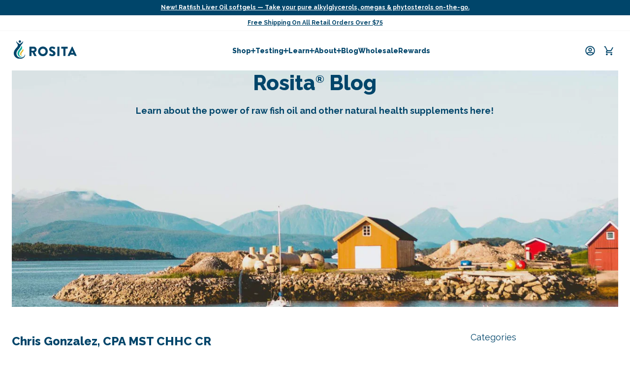

--- FILE ---
content_type: text/html; charset=utf-8
request_url: https://www.rositausa.com/blogs/testimonial
body_size: 33831
content:
<!doctype html>
<html class="no-js js-loading" lang="en">
  <head>
	<meta charset="utf-8">
	<meta http-equiv="X-UA-Compatible" content="IE=edge">
	<meta name="viewport" content="width=device-width,initial-scale=1">
	<link rel="canonical" href="https://www.rositausa.com/blogs/testimonial">
	<link rel="preconnect" href="https://cdn.shopify.com" crossorigin>

	<title>
	  Testimonial
 &ndash; Rosita® USA</title><meta name="description" content="Rosita Real Foods® cod liver oil is wild-caught, raw &amp; sustainable. Crafted without heat to retain the oil&#39;s precious nutrients. Pure fish oils &amp; other real food products, from Norway to you!">

	

	<!-- snippets/theme-meta-tags.liquid -->

<meta property="og:site_name" content="Rosita® USA">
<meta property="og:url" content="https://www.rositausa.com/blogs/testimonial">
<meta property="og:title" content="Testimonial">
<meta property="og:type" content="website">
<meta property="og:description" content="Rosita Real Foods® cod liver oil is wild-caught, raw &amp; sustainable. Crafted without heat to retain the oil&#39;s precious nutrients. Pure fish oils &amp; other real food products, from Norway to you!"><meta property="og:image" content="http://www.rositausa.com/cdn/shop/files/logo_968bf2b3-ceb5-444f-b563-8a79ab755fb0.png?crop=center&height=630&v=1682010271&width=1200">
    <meta property="og:image:secure_url" content="https://www.rositausa.com/cdn/shop/files/logo_968bf2b3-ceb5-444f-b563-8a79ab755fb0.png?crop=center&height=630&v=1682010271&width=1200">
    <meta property="og:image:width" content="1200">
    <meta property="og:image:height" content="630"><meta name="twitter:site" content="@rositarealfoods"><meta name="twitter:card" content="summary_large_image">
<meta name="twitter:title" content="Testimonial">
<meta name="twitter:description" content="Rosita Real Foods® cod liver oil is wild-caught, raw &amp; sustainable. Crafted without heat to retain the oil&#39;s precious nutrients. Pure fish oils &amp; other real food products, from Norway t..."><meta name="theme-color" content="#1d8ec7">

	

	<meta name="google-site-verification" content="e5VzRqeenln1r-V6RRH_rVeKaVFDLMmV-o5EqmDJqpM" />

	

	

	
<link rel="icon" type="image/png" href="//www.rositausa.com/cdn/shop/files/android-chrome-256x256.png?crop=center&height=32&v=1613728108&width=32">

	<!-- snippets/theme-font-links.liquid -->



<link rel="preconnect" href="https://fonts.googleapis.com">
<link rel="preconnect" href="https://fonts.gstatic.com" crossorigin>
<link
  rel="preload"
  as="style"
  href="https://fonts.googleapis.com/css?family=Raleway:300,400,500,600,700,800&display=swap"
  onload="this.onload=null; this.rel='stylesheet';"
  crossorigin
>






	

	<!-- snippets/theme-main-assets.liquid -->





<style data-shopify>
	html {
		opacity: 0;
		transition: opacity 0.35s ease;
	}
</style>



<link rel="preload" href="//www.rositausa.com/cdn/shop/t/80/assets/main.min.css?v=180001689046165016961760630091" as="style" onload="this.onload=null; this.rel='stylesheet'; document.documentElement.classList.remove('js-loading');">
<noscript><link rel="stylesheet" href="//www.rositausa.com/cdn/shop/t/80/assets/main.min.css?v=180001689046165016961760630091"></noscript>



<script>
	document.documentElement.className = document.documentElement.className.replace('no-js', 'js');
</script>



<link rel="preload" as="script" href="//www.rositausa.com/cdn/shop/t/80/assets/main.min.js?v=31362772844184669971760630092">
<script src="//www.rositausa.com/cdn/shop/t/80/assets/main.min.js?v=31362772844184669971760630092" defer="defer"></script>

	

	<!-- snippets/theme-template-specific-assets.liquid -->






<link rel="preload" href="
	//www.rositausa.com/cdn/shop/t/80/assets/template-blog.min.css?v=11541546216245392301760630088
" as="style" onload="this.onload=null;this.rel='stylesheet'">







	<!-- begin content_for_header -->
	<script>window.performance && window.performance.mark && window.performance.mark('shopify.content_for_header.start');</script><meta name="facebook-domain-verification" content="v7z8cwzqll1bvrg36cm57y5gd5bqdp">
<meta id="shopify-digital-wallet" name="shopify-digital-wallet" content="/30863818796/digital_wallets/dialog">
<meta name="shopify-checkout-api-token" content="c49345792ac6a871c285545b926d2445">
<meta id="in-context-paypal-metadata" data-shop-id="30863818796" data-venmo-supported="false" data-environment="production" data-locale="en_US" data-paypal-v4="true" data-currency="USD">
<link rel="alternate" type="application/atom+xml" title="Feed" href="/blogs/testimonial.atom" />
<script async="async" src="/checkouts/internal/preloads.js?locale=en-US"></script>
<link rel="preconnect" href="https://shop.app" crossorigin="anonymous">
<script async="async" src="https://shop.app/checkouts/internal/preloads.js?locale=en-US&shop_id=30863818796" crossorigin="anonymous"></script>
<script id="apple-pay-shop-capabilities" type="application/json">{"shopId":30863818796,"countryCode":"US","currencyCode":"USD","merchantCapabilities":["supports3DS"],"merchantId":"gid:\/\/shopify\/Shop\/30863818796","merchantName":"Rosita® USA","requiredBillingContactFields":["postalAddress","email","phone"],"requiredShippingContactFields":["postalAddress","email","phone"],"shippingType":"shipping","supportedNetworks":["visa","masterCard","amex","discover","elo","jcb"],"total":{"type":"pending","label":"Rosita® USA","amount":"1.00"},"shopifyPaymentsEnabled":true,"supportsSubscriptions":true}</script>
<script id="shopify-features" type="application/json">{"accessToken":"c49345792ac6a871c285545b926d2445","betas":["rich-media-storefront-analytics"],"domain":"www.rositausa.com","predictiveSearch":true,"shopId":30863818796,"locale":"en"}</script>
<script>var Shopify = Shopify || {};
Shopify.shop = "rositausa.myshopify.com";
Shopify.locale = "en";
Shopify.currency = {"active":"USD","rate":"1.0"};
Shopify.country = "US";
Shopify.theme = {"name":"FM 1.4 - Bundle product template","id":144463527980,"schema_name":"2.0 Starter theme","schema_version":"1.0.0","theme_store_id":null,"role":"main"};
Shopify.theme.handle = "null";
Shopify.theme.style = {"id":null,"handle":null};
Shopify.cdnHost = "www.rositausa.com/cdn";
Shopify.routes = Shopify.routes || {};
Shopify.routes.root = "/";</script>
<script type="module">!function(o){(o.Shopify=o.Shopify||{}).modules=!0}(window);</script>
<script>!function(o){function n(){var o=[];function n(){o.push(Array.prototype.slice.apply(arguments))}return n.q=o,n}var t=o.Shopify=o.Shopify||{};t.loadFeatures=n(),t.autoloadFeatures=n()}(window);</script>
<script>
  window.ShopifyPay = window.ShopifyPay || {};
  window.ShopifyPay.apiHost = "shop.app\/pay";
  window.ShopifyPay.redirectState = null;
</script>
<script id="shop-js-analytics" type="application/json">{"pageType":"blog"}</script>
<script defer="defer" async type="module" src="//www.rositausa.com/cdn/shopifycloud/shop-js/modules/v2/client.init-shop-cart-sync_DlSlHazZ.en.esm.js"></script>
<script defer="defer" async type="module" src="//www.rositausa.com/cdn/shopifycloud/shop-js/modules/v2/chunk.common_D16XZWos.esm.js"></script>
<script type="module">
  await import("//www.rositausa.com/cdn/shopifycloud/shop-js/modules/v2/client.init-shop-cart-sync_DlSlHazZ.en.esm.js");
await import("//www.rositausa.com/cdn/shopifycloud/shop-js/modules/v2/chunk.common_D16XZWos.esm.js");

  window.Shopify.SignInWithShop?.initShopCartSync?.({"fedCMEnabled":true,"windoidEnabled":true});

</script>
<script>
  window.Shopify = window.Shopify || {};
  if (!window.Shopify.featureAssets) window.Shopify.featureAssets = {};
  window.Shopify.featureAssets['shop-js'] = {"shop-cart-sync":["modules/v2/client.shop-cart-sync_DKWYiEUO.en.esm.js","modules/v2/chunk.common_D16XZWos.esm.js"],"init-fed-cm":["modules/v2/client.init-fed-cm_vfPMjZAC.en.esm.js","modules/v2/chunk.common_D16XZWos.esm.js"],"init-shop-email-lookup-coordinator":["modules/v2/client.init-shop-email-lookup-coordinator_CR38P6MB.en.esm.js","modules/v2/chunk.common_D16XZWos.esm.js"],"init-shop-cart-sync":["modules/v2/client.init-shop-cart-sync_DlSlHazZ.en.esm.js","modules/v2/chunk.common_D16XZWos.esm.js"],"shop-cash-offers":["modules/v2/client.shop-cash-offers_CJw4IQ6B.en.esm.js","modules/v2/chunk.common_D16XZWos.esm.js","modules/v2/chunk.modal_UwFWkumu.esm.js"],"shop-toast-manager":["modules/v2/client.shop-toast-manager_BY778Uv6.en.esm.js","modules/v2/chunk.common_D16XZWos.esm.js"],"init-windoid":["modules/v2/client.init-windoid_DVhZdEm3.en.esm.js","modules/v2/chunk.common_D16XZWos.esm.js"],"shop-button":["modules/v2/client.shop-button_D2ZzKUPa.en.esm.js","modules/v2/chunk.common_D16XZWos.esm.js"],"avatar":["modules/v2/client.avatar_BTnouDA3.en.esm.js"],"init-customer-accounts-sign-up":["modules/v2/client.init-customer-accounts-sign-up_CQZUmjGN.en.esm.js","modules/v2/client.shop-login-button_Cu5K-F7X.en.esm.js","modules/v2/chunk.common_D16XZWos.esm.js","modules/v2/chunk.modal_UwFWkumu.esm.js"],"pay-button":["modules/v2/client.pay-button_CcBqbGU7.en.esm.js","modules/v2/chunk.common_D16XZWos.esm.js"],"init-shop-for-new-customer-accounts":["modules/v2/client.init-shop-for-new-customer-accounts_B5DR5JTE.en.esm.js","modules/v2/client.shop-login-button_Cu5K-F7X.en.esm.js","modules/v2/chunk.common_D16XZWos.esm.js","modules/v2/chunk.modal_UwFWkumu.esm.js"],"shop-login-button":["modules/v2/client.shop-login-button_Cu5K-F7X.en.esm.js","modules/v2/chunk.common_D16XZWos.esm.js","modules/v2/chunk.modal_UwFWkumu.esm.js"],"shop-follow-button":["modules/v2/client.shop-follow-button_BX8Slf17.en.esm.js","modules/v2/chunk.common_D16XZWos.esm.js","modules/v2/chunk.modal_UwFWkumu.esm.js"],"init-customer-accounts":["modules/v2/client.init-customer-accounts_DjKkmQ2w.en.esm.js","modules/v2/client.shop-login-button_Cu5K-F7X.en.esm.js","modules/v2/chunk.common_D16XZWos.esm.js","modules/v2/chunk.modal_UwFWkumu.esm.js"],"lead-capture":["modules/v2/client.lead-capture_ChWCg7nV.en.esm.js","modules/v2/chunk.common_D16XZWos.esm.js","modules/v2/chunk.modal_UwFWkumu.esm.js"],"checkout-modal":["modules/v2/client.checkout-modal_DPnpVyv-.en.esm.js","modules/v2/chunk.common_D16XZWos.esm.js","modules/v2/chunk.modal_UwFWkumu.esm.js"],"shop-login":["modules/v2/client.shop-login_leRXJtcZ.en.esm.js","modules/v2/chunk.common_D16XZWos.esm.js","modules/v2/chunk.modal_UwFWkumu.esm.js"],"payment-terms":["modules/v2/client.payment-terms_Bp9K0NXD.en.esm.js","modules/v2/chunk.common_D16XZWos.esm.js","modules/v2/chunk.modal_UwFWkumu.esm.js"]};
</script>
<script>(function() {
  var isLoaded = false;
  function asyncLoad() {
    if (isLoaded) return;
    isLoaded = true;
    var urls = ["https:\/\/scripttags.jst.ai\/shopify_justuno_30863818796_2ae248c0-ba34-11ea-aee1-9d341c2767db.js?shop=rositausa.myshopify.com","https:\/\/cdn.getcarro.com\/script-tags\/all\/050820094100.js?shop=rositausa.myshopify.com","https:\/\/cdn.verifypass.com\/seller\/launcher.js?shop=rositausa.myshopify.com","https:\/\/static.rechargecdn.com\/assets\/js\/widget.min.js?shop=rositausa.myshopify.com","https:\/\/api-na2.hubapi.com\/scriptloader\/v1\/243159947.js?shop=rositausa.myshopify.com"];
    for (var i = 0; i < urls.length; i++) {
      var s = document.createElement('script');
      s.type = 'text/javascript';
      s.async = true;
      s.src = urls[i];
      var x = document.getElementsByTagName('script')[0];
      x.parentNode.insertBefore(s, x);
    }
  };
  if(window.attachEvent) {
    window.attachEvent('onload', asyncLoad);
  } else {
    window.addEventListener('load', asyncLoad, false);
  }
})();</script>
<script id="__st">var __st={"a":30863818796,"offset":-18000,"reqid":"b0de4eb8-5f68-4d37-bc2e-7a8134bcfc7d-1768585652","pageurl":"www.rositausa.com\/blogs\/testimonial","s":"blogs-59110129708","u":"6a258ee7de82","p":"blog","rtyp":"blog","rid":59110129708};</script>
<script>window.ShopifyPaypalV4VisibilityTracking = true;</script>
<script id="captcha-bootstrap">!function(){'use strict';const t='contact',e='account',n='new_comment',o=[[t,t],['blogs',n],['comments',n],[t,'customer']],c=[[e,'customer_login'],[e,'guest_login'],[e,'recover_customer_password'],[e,'create_customer']],r=t=>t.map((([t,e])=>`form[action*='/${t}']:not([data-nocaptcha='true']) input[name='form_type'][value='${e}']`)).join(','),a=t=>()=>t?[...document.querySelectorAll(t)].map((t=>t.form)):[];function s(){const t=[...o],e=r(t);return a(e)}const i='password',u='form_key',d=['recaptcha-v3-token','g-recaptcha-response','h-captcha-response',i],f=()=>{try{return window.sessionStorage}catch{return}},m='__shopify_v',_=t=>t.elements[u];function p(t,e,n=!1){try{const o=window.sessionStorage,c=JSON.parse(o.getItem(e)),{data:r}=function(t){const{data:e,action:n}=t;return t[m]||n?{data:e,action:n}:{data:t,action:n}}(c);for(const[e,n]of Object.entries(r))t.elements[e]&&(t.elements[e].value=n);n&&o.removeItem(e)}catch(o){console.error('form repopulation failed',{error:o})}}const l='form_type',E='cptcha';function T(t){t.dataset[E]=!0}const w=window,h=w.document,L='Shopify',v='ce_forms',y='captcha';let A=!1;((t,e)=>{const n=(g='f06e6c50-85a8-45c8-87d0-21a2b65856fe',I='https://cdn.shopify.com/shopifycloud/storefront-forms-hcaptcha/ce_storefront_forms_captcha_hcaptcha.v1.5.2.iife.js',D={infoText:'Protected by hCaptcha',privacyText:'Privacy',termsText:'Terms'},(t,e,n)=>{const o=w[L][v],c=o.bindForm;if(c)return c(t,g,e,D).then(n);var r;o.q.push([[t,g,e,D],n]),r=I,A||(h.body.append(Object.assign(h.createElement('script'),{id:'captcha-provider',async:!0,src:r})),A=!0)});var g,I,D;w[L]=w[L]||{},w[L][v]=w[L][v]||{},w[L][v].q=[],w[L][y]=w[L][y]||{},w[L][y].protect=function(t,e){n(t,void 0,e),T(t)},Object.freeze(w[L][y]),function(t,e,n,w,h,L){const[v,y,A,g]=function(t,e,n){const i=e?o:[],u=t?c:[],d=[...i,...u],f=r(d),m=r(i),_=r(d.filter((([t,e])=>n.includes(e))));return[a(f),a(m),a(_),s()]}(w,h,L),I=t=>{const e=t.target;return e instanceof HTMLFormElement?e:e&&e.form},D=t=>v().includes(t);t.addEventListener('submit',(t=>{const e=I(t);if(!e)return;const n=D(e)&&!e.dataset.hcaptchaBound&&!e.dataset.recaptchaBound,o=_(e),c=g().includes(e)&&(!o||!o.value);(n||c)&&t.preventDefault(),c&&!n&&(function(t){try{if(!f())return;!function(t){const e=f();if(!e)return;const n=_(t);if(!n)return;const o=n.value;o&&e.removeItem(o)}(t);const e=Array.from(Array(32),(()=>Math.random().toString(36)[2])).join('');!function(t,e){_(t)||t.append(Object.assign(document.createElement('input'),{type:'hidden',name:u})),t.elements[u].value=e}(t,e),function(t,e){const n=f();if(!n)return;const o=[...t.querySelectorAll(`input[type='${i}']`)].map((({name:t})=>t)),c=[...d,...o],r={};for(const[a,s]of new FormData(t).entries())c.includes(a)||(r[a]=s);n.setItem(e,JSON.stringify({[m]:1,action:t.action,data:r}))}(t,e)}catch(e){console.error('failed to persist form',e)}}(e),e.submit())}));const S=(t,e)=>{t&&!t.dataset[E]&&(n(t,e.some((e=>e===t))),T(t))};for(const o of['focusin','change'])t.addEventListener(o,(t=>{const e=I(t);D(e)&&S(e,y())}));const B=e.get('form_key'),M=e.get(l),P=B&&M;t.addEventListener('DOMContentLoaded',(()=>{const t=y();if(P)for(const e of t)e.elements[l].value===M&&p(e,B);[...new Set([...A(),...v().filter((t=>'true'===t.dataset.shopifyCaptcha))])].forEach((e=>S(e,t)))}))}(h,new URLSearchParams(w.location.search),n,t,e,['guest_login'])})(!0,!0)}();</script>
<script integrity="sha256-4kQ18oKyAcykRKYeNunJcIwy7WH5gtpwJnB7kiuLZ1E=" data-source-attribution="shopify.loadfeatures" defer="defer" src="//www.rositausa.com/cdn/shopifycloud/storefront/assets/storefront/load_feature-a0a9edcb.js" crossorigin="anonymous"></script>
<script crossorigin="anonymous" defer="defer" src="//www.rositausa.com/cdn/shopifycloud/storefront/assets/shopify_pay/storefront-65b4c6d7.js?v=20250812"></script>
<script data-source-attribution="shopify.dynamic_checkout.dynamic.init">var Shopify=Shopify||{};Shopify.PaymentButton=Shopify.PaymentButton||{isStorefrontPortableWallets:!0,init:function(){window.Shopify.PaymentButton.init=function(){};var t=document.createElement("script");t.src="https://www.rositausa.com/cdn/shopifycloud/portable-wallets/latest/portable-wallets.en.js",t.type="module",document.head.appendChild(t)}};
</script>
<script data-source-attribution="shopify.dynamic_checkout.buyer_consent">
  function portableWalletsHideBuyerConsent(e){var t=document.getElementById("shopify-buyer-consent"),n=document.getElementById("shopify-subscription-policy-button");t&&n&&(t.classList.add("hidden"),t.setAttribute("aria-hidden","true"),n.removeEventListener("click",e))}function portableWalletsShowBuyerConsent(e){var t=document.getElementById("shopify-buyer-consent"),n=document.getElementById("shopify-subscription-policy-button");t&&n&&(t.classList.remove("hidden"),t.removeAttribute("aria-hidden"),n.addEventListener("click",e))}window.Shopify?.PaymentButton&&(window.Shopify.PaymentButton.hideBuyerConsent=portableWalletsHideBuyerConsent,window.Shopify.PaymentButton.showBuyerConsent=portableWalletsShowBuyerConsent);
</script>
<script data-source-attribution="shopify.dynamic_checkout.cart.bootstrap">document.addEventListener("DOMContentLoaded",(function(){function t(){return document.querySelector("shopify-accelerated-checkout-cart, shopify-accelerated-checkout")}if(t())Shopify.PaymentButton.init();else{new MutationObserver((function(e,n){t()&&(Shopify.PaymentButton.init(),n.disconnect())})).observe(document.body,{childList:!0,subtree:!0})}}));
</script>
<link id="shopify-accelerated-checkout-styles" rel="stylesheet" media="screen" href="https://www.rositausa.com/cdn/shopifycloud/portable-wallets/latest/accelerated-checkout-backwards-compat.css" crossorigin="anonymous">
<style id="shopify-accelerated-checkout-cart">
        #shopify-buyer-consent {
  margin-top: 1em;
  display: inline-block;
  width: 100%;
}

#shopify-buyer-consent.hidden {
  display: none;
}

#shopify-subscription-policy-button {
  background: none;
  border: none;
  padding: 0;
  text-decoration: underline;
  font-size: inherit;
  cursor: pointer;
}

#shopify-subscription-policy-button::before {
  box-shadow: none;
}

      </style>

<script>window.performance && window.performance.mark && window.performance.mark('shopify.content_for_header.end');</script>
	<!-- end content_for_header -->

	

	<!-- snippets/theme-schema-header.liquid -->







<script type="application/ld+json">
	{
		"@context": "http://schema.org",
		"@type": "Organization",
		"name": "Rosita® USA",
		
        "sameAs": [
			
				"https://www.facebook.com/rositarealfoods",
				"https://www.instagram.com/rositarealfoods/",
				"https://www.pinterest.com/rositarealfoods",
				"https://twitter.com/rositarealfoods"
		],
		"url": "https:\/\/www.rositausa.com"
	}
</script>

    <script type="application/ld+json">
        {
            "@context": "http://schema.org",
            "@type": "BreadcrumbList",
            "itemListElement": [
                {
                    "@type": "ListItem",
                    "position": 1,
                    "item": "https://www.rositausa.com",
                    "name": "Rosita® USA"
                },
                {
                    "@type": "ListItem",
                    "position": 2,
                    "item": "https://www.rositausa.com",
                    "name": "Testimonial"
                }
            ]
        }
    </script>



	<!-- Bing UET -->
	<script>(function(w,d,t,r,u){var f,n,i;w[u]=w[u]||[],f=function(){var o={ti:"13011930"};o.q=w[u],w[u]=new UET(o),w[u].push("pageLoad")},n=d.createElement(t),n.src=r,n.async=1,n.onload=n.onreadystatechange=function(){var s=this.readyState;s&&s!=="loaded"&&s!=="complete"||(f(),n.onload=n.onreadystatechange=null)},i=d.getElementsByTagName(t)[0],i.parentNode.insertBefore(n,i)})(window,document,"script","//bat.bing.com/bat.js","uetq");</script>


	<!-- VerifyPass -->
	<script type="text/javascript" async="" src="https://cdn.verifypass.com/seller/launcher.js?shop=rositausa.myshopify.com"></script>

	<!-- Sliderule -->
	<!-- snippets/vendor-sliderule-data.liquid -->

<script name="sliderule-tracking" data-ot-ignore>
    (function(){
        slideruleData = {
        "version":"v0.0.1",
        "referralExclusion":"/(paypal|visa|MasterCard|clicksafe|arcot\.com|geschuetzteinkaufen|checkout\.shopify\.com|checkout\.rechargeapps\.com|portal\.afterpay\.com|payfort)/",
        "googleSignals":true,
        "anonymizeIp":true,
        "productClicks":true,
        "persistentUserId":true,
        "hideBranding":false,
        "ecommerce":{"currencyCode":"USD",
        "impressions":[]},
        "pageType":"blog",
        "destinations":{"google_analytics_4":{"measurementIds":["G-H94M4YMLTV"]}},
        "cookieUpdate":true
        }
    
        
            slideruleData.themeMode = "live"
        
    
        
    
    
        
    })();
</script>
<script async type="text/javascript" src="https://files.slideruletools.com/eluredils-g.js"></script>


        <!-- SlideRule Script Start -->
        <script name="sliderule-tracking" data-ot-ignore>
(function(){
	slideruleData = {
    "version":"v0.0.1",
    "referralExclusion":"/(paypal|visa|MasterCard|clicksafe|arcot\.com|geschuetzteinkaufen|checkout\.shopify\.com|checkout\.rechargeapps\.com|portal\.afterpay\.com|payfort)/",
    "googleSignals":true,
    "anonymizeIp":true,
    "productClicks":true,
    "persistentUserId":true,
    "hideBranding":false,
    "ecommerce":{"currencyCode":"USD",
    "impressions":[]},
    "pageType":"blog",
	"destinations":{"google_analytics_4":{"measurementIds":["G-H94M4YMLTV"]}},
    "cookieUpdate":true
	}

	
		slideruleData.themeMode = "live"
	

	


	
	})();
</script>
<script async type="text/javascript" src=https://files.slideruletools.com/eluredils-g.js></script>
        <!-- SlideRule Script End -->
        <!-- BEGIN app block: shopify://apps/sra-google-analytics-4-ga4/blocks/sliderule-analytics/9960d9af-5e49-44da-a5b8-aade858d4324 --><script>
  window.sraData = sraData = {
    "measurementIds": [
      "G-H94M4YMLTV"
    ]
    
  }
</script>
<script src="https://cdn.shopify.com/extensions/787ba864-02ca-44f6-b659-4d817e40c70c/sra-google-analytics-4-ga4-49/assets/sliderule-consent-management.js"></script>
<!-- Complete Google Analytics 4 Tracker for Shopify -->
<script
  async
  src="https://www.googletagmanager.com/gtag/js?id=G-H94M4YMLTV"
></script>
<script>
  window.dataLayer = window.dataLayer || [];
  function gtag() {
    dataLayer.push(arguments);
  }

  // Set conservative consent defaults initially
  // These will be updated by the consent management system once it loads
  if (window.sraData?.consent?.consentManagementEnabled) {
    gtag('consent', 'default', {
      'ad_storage': 'denied',
      'ad_user_data': 'denied',
      'ad_personalization': 'denied',
      'analytics_storage': 'denied',
      'functionality_storage': 'denied',
      'personalization_storage': 'denied',
        'security_storage': 'granted'
      });
      // Update gtag consent when consent management is ready
      function updateGtagConsent(consentState) {
        if (typeof gtag === 'function') {
          const consentSettings = {
            'analytics_storage': consentState.analytics.allowed ? 'granted' : 'denied',
            'ad_storage': consentState.marketing.allowed ? 'granted' : 'denied',
            'ad_user_data': consentState.marketing.allowed ? 'granted' : 'denied',
            'ad_personalization': consentState.marketing.allowed ? 'granted' : 'denied',
            'functionality_storage': consentState.preferences.allowed ? 'granted' : 'denied',
            'personalization_storage': consentState.preferences.allowed ? 'granted' : 'denied',
            'security_storage': 'granted' // Always granted for security
          };
          
          gtag('consent', 'update', consentSettings);
        }
  }

  // Register consent change callback when sraData.consent is available
  function setupConsentIntegration() {
    if (window.sraData && window.sraData.consent) {
      // Update consent immediately with current state
      updateGtagConsent(window.sraData.consent.getConsentState());
      
      // Register callback for future changes
      window.sraData.consent.onConsentChange(updateGtagConsent);
    } else {
      // Retry if consent management isn't ready yet
      setTimeout(setupConsentIntegration, 100);
    }
  }

  // Start the integration
  setupConsentIntegration();

  } else {
    gtag('consent', 'default', {
      'analytics_storage': 'granted',
      'ad_storage': 'granted',
      'ad_user_data': 'granted',
      'ad_personalization': 'granted',
    });
  }

 
  // Initialize Google Analytics
  gtag("js", new Date());

  // Configure GA4 with a custom page_view event
  gtag("config", "G-H94M4YMLTV")
  

  
</script>



<script src="https://cdn.shopify.com/extensions/787ba864-02ca-44f6-b659-4d817e40c70c/sra-google-analytics-4-ga4-49/assets/sliderule-utilities.js"></script>
<script src="https://cdn.shopify.com/extensions/787ba864-02ca-44f6-b659-4d817e40c70c/sra-google-analytics-4-ga4-49/assets/sliderule-handle-ids.js"></script>
<script src="https://cdn.shopify.com/extensions/787ba864-02ca-44f6-b659-4d817e40c70c/sra-google-analytics-4-ga4-49/assets/ga4-sliderule-ids.js"></script>
<script src="https://cdn.shopify.com/extensions/787ba864-02ca-44f6-b659-4d817e40c70c/sra-google-analytics-4-ga4-49/assets/google-ads-sliderule-ids.js"></script>
<script src="https://cdn.shopify.com/extensions/787ba864-02ca-44f6-b659-4d817e40c70c/sra-google-analytics-4-ga4-49/assets/ga4-sliderule-event-tracking.js"></script>


<!-- END app block --><!-- BEGIN app block: shopify://apps/okendo/blocks/theme-settings/bb689e69-ea70-4661-8fb7-ad24a2e23c29 --><!-- BEGIN app snippet: header-metafields -->










    <style data-oke-reviews-version="0.81.8" type="text/css" data-href="https://d3hw6dc1ow8pp2.cloudfront.net/reviews-widget-plus/css/okendo-reviews-styles.9d163ae1.css"></style><style data-oke-reviews-version="0.81.8" type="text/css" data-href="https://d3hw6dc1ow8pp2.cloudfront.net/reviews-widget-plus/css/modules/okendo-star-rating.4cb378a8.css"></style><style data-oke-reviews-version="0.81.8" type="text/css" data-href="https://d3hw6dc1ow8pp2.cloudfront.net/reviews-widget-plus/css/modules/okendo-reviews-keywords.0942444f.css"></style><style data-oke-reviews-version="0.81.8" type="text/css" data-href="https://d3hw6dc1ow8pp2.cloudfront.net/reviews-widget-plus/css/modules/okendo-reviews-summary.a0c9d7d6.css"></style><style type="text/css">.okeReviews[data-oke-container],div.okeReviews{font-size:14px;font-size:var(--oke-text-regular);font-weight:400;font-family:var(--oke-text-fontFamily);line-height:1.6}.okeReviews[data-oke-container] *,.okeReviews[data-oke-container] :after,.okeReviews[data-oke-container] :before,div.okeReviews *,div.okeReviews :after,div.okeReviews :before{box-sizing:border-box}.okeReviews[data-oke-container] h1,.okeReviews[data-oke-container] h2,.okeReviews[data-oke-container] h3,.okeReviews[data-oke-container] h4,.okeReviews[data-oke-container] h5,.okeReviews[data-oke-container] h6,div.okeReviews h1,div.okeReviews h2,div.okeReviews h3,div.okeReviews h4,div.okeReviews h5,div.okeReviews h6{font-size:1em;font-weight:400;line-height:1.4;margin:0}.okeReviews[data-oke-container] ul,div.okeReviews ul{padding:0;margin:0}.okeReviews[data-oke-container] li,div.okeReviews li{list-style-type:none;padding:0}.okeReviews[data-oke-container] p,div.okeReviews p{line-height:1.8;margin:0 0 4px}.okeReviews[data-oke-container] p:last-child,div.okeReviews p:last-child{margin-bottom:0}.okeReviews[data-oke-container] a,div.okeReviews a{text-decoration:none;color:inherit}.okeReviews[data-oke-container] button,div.okeReviews button{border-radius:0;border:0;box-shadow:none;margin:0;width:auto;min-width:auto;padding:0;background-color:transparent;min-height:auto}.okeReviews[data-oke-container] button,.okeReviews[data-oke-container] input,.okeReviews[data-oke-container] select,.okeReviews[data-oke-container] textarea,div.okeReviews button,div.okeReviews input,div.okeReviews select,div.okeReviews textarea{font-family:inherit;font-size:1em}.okeReviews[data-oke-container] label,.okeReviews[data-oke-container] select,div.okeReviews label,div.okeReviews select{display:inline}.okeReviews[data-oke-container] select,div.okeReviews select{width:auto}.okeReviews[data-oke-container] article,.okeReviews[data-oke-container] aside,div.okeReviews article,div.okeReviews aside{margin:0}.okeReviews[data-oke-container] table,div.okeReviews table{background:transparent;border:0;border-collapse:collapse;border-spacing:0;font-family:inherit;font-size:1em;table-layout:auto}.okeReviews[data-oke-container] table td,.okeReviews[data-oke-container] table th,.okeReviews[data-oke-container] table tr,div.okeReviews table td,div.okeReviews table th,div.okeReviews table tr{border:0;font-family:inherit;font-size:1em}.okeReviews[data-oke-container] table td,.okeReviews[data-oke-container] table th,div.okeReviews table td,div.okeReviews table th{background:transparent;font-weight:400;letter-spacing:normal;padding:0;text-align:left;text-transform:none;vertical-align:middle}.okeReviews[data-oke-container] table tr:hover td,.okeReviews[data-oke-container] table tr:hover th,div.okeReviews table tr:hover td,div.okeReviews table tr:hover th{background:transparent}.okeReviews[data-oke-container] fieldset,div.okeReviews fieldset{border:0;padding:0;margin:0;min-width:0}.okeReviews[data-oke-container] img,.okeReviews[data-oke-container] svg,div.okeReviews img,div.okeReviews svg{max-width:none}.okeReviews[data-oke-container] div:empty,div.okeReviews div:empty{display:block}.okeReviews[data-oke-container] .oke-icon:before,div.okeReviews .oke-icon:before{font-family:oke-widget-icons!important;font-style:normal;font-weight:400;font-variant:normal;text-transform:none;line-height:1;-webkit-font-smoothing:antialiased;-moz-osx-font-smoothing:grayscale;color:inherit}.okeReviews[data-oke-container] .oke-icon--select-arrow:before,div.okeReviews .oke-icon--select-arrow:before{content:""}.okeReviews[data-oke-container] .oke-icon--loading:before,div.okeReviews .oke-icon--loading:before{content:""}.okeReviews[data-oke-container] .oke-icon--pencil:before,div.okeReviews .oke-icon--pencil:before{content:""}.okeReviews[data-oke-container] .oke-icon--filter:before,div.okeReviews .oke-icon--filter:before{content:""}.okeReviews[data-oke-container] .oke-icon--play:before,div.okeReviews .oke-icon--play:before{content:""}.okeReviews[data-oke-container] .oke-icon--tick-circle:before,div.okeReviews .oke-icon--tick-circle:before{content:""}.okeReviews[data-oke-container] .oke-icon--chevron-left:before,div.okeReviews .oke-icon--chevron-left:before{content:""}.okeReviews[data-oke-container] .oke-icon--chevron-right:before,div.okeReviews .oke-icon--chevron-right:before{content:""}.okeReviews[data-oke-container] .oke-icon--thumbs-down:before,div.okeReviews .oke-icon--thumbs-down:before{content:""}.okeReviews[data-oke-container] .oke-icon--thumbs-up:before,div.okeReviews .oke-icon--thumbs-up:before{content:""}.okeReviews[data-oke-container] .oke-icon--close:before,div.okeReviews .oke-icon--close:before{content:""}.okeReviews[data-oke-container] .oke-icon--chevron-up:before,div.okeReviews .oke-icon--chevron-up:before{content:""}.okeReviews[data-oke-container] .oke-icon--chevron-down:before,div.okeReviews .oke-icon--chevron-down:before{content:""}.okeReviews[data-oke-container] .oke-icon--star:before,div.okeReviews .oke-icon--star:before{content:""}.okeReviews[data-oke-container] .oke-icon--magnifying-glass:before,div.okeReviews .oke-icon--magnifying-glass:before{content:""}@font-face{font-family:oke-widget-icons;src:url(https://d3hw6dc1ow8pp2.cloudfront.net/reviews-widget-plus/fonts/oke-widget-icons.ttf) format("truetype"),url(https://d3hw6dc1ow8pp2.cloudfront.net/reviews-widget-plus/fonts/oke-widget-icons.woff) format("woff"),url(https://d3hw6dc1ow8pp2.cloudfront.net/reviews-widget-plus/img/oke-widget-icons.bc0d6b0a.svg) format("svg");font-weight:400;font-style:normal;font-display:block}.okeReviews[data-oke-container] .oke-button,div.okeReviews .oke-button{display:inline-block;border-style:solid;border-color:var(--oke-button-borderColor);border-width:var(--oke-button-borderWidth);background-color:var(--oke-button-backgroundColor);line-height:1;padding:12px 24px;margin:0;border-radius:var(--oke-button-borderRadius);color:var(--oke-button-textColor);text-align:center;position:relative;font-weight:var(--oke-button-fontWeight);font-size:var(--oke-button-fontSize);font-family:var(--oke-button-fontFamily);outline:0}.okeReviews[data-oke-container] .oke-button-text,.okeReviews[data-oke-container] .oke-button .oke-icon,div.okeReviews .oke-button-text,div.okeReviews .oke-button .oke-icon{line-height:1}.okeReviews[data-oke-container] .oke-button.oke-is-loading,div.okeReviews .oke-button.oke-is-loading{position:relative}.okeReviews[data-oke-container] .oke-button.oke-is-loading:before,div.okeReviews .oke-button.oke-is-loading:before{font-family:oke-widget-icons!important;font-style:normal;font-weight:400;font-variant:normal;text-transform:none;line-height:1;-webkit-font-smoothing:antialiased;-moz-osx-font-smoothing:grayscale;content:"";color:undefined;font-size:12px;display:inline-block;animation:oke-spin 1s linear infinite;position:absolute;width:12px;height:12px;top:0;left:0;bottom:0;right:0;margin:auto}.okeReviews[data-oke-container] .oke-button.oke-is-loading>*,div.okeReviews .oke-button.oke-is-loading>*{opacity:0}.okeReviews[data-oke-container] .oke-button.oke-is-active,div.okeReviews .oke-button.oke-is-active{background-color:var(--oke-button-backgroundColorActive);color:var(--oke-button-textColorActive);border-color:var(--oke-button-borderColorActive)}.okeReviews[data-oke-container] .oke-button:not(.oke-is-loading),div.okeReviews .oke-button:not(.oke-is-loading){cursor:pointer}.okeReviews[data-oke-container] .oke-button:not(.oke-is-loading):not(.oke-is-active):hover,div.okeReviews .oke-button:not(.oke-is-loading):not(.oke-is-active):hover{background-color:var(--oke-button-backgroundColorHover);color:var(--oke-button-textColorHover);border-color:var(--oke-button-borderColorHover);box-shadow:0 0 0 2px var(--oke-button-backgroundColorHover)}.okeReviews[data-oke-container] .oke-button:not(.oke-is-loading):not(.oke-is-active):active,.okeReviews[data-oke-container] .oke-button:not(.oke-is-loading):not(.oke-is-active):hover:active,div.okeReviews .oke-button:not(.oke-is-loading):not(.oke-is-active):active,div.okeReviews .oke-button:not(.oke-is-loading):not(.oke-is-active):hover:active{background-color:var(--oke-button-backgroundColorActive);color:var(--oke-button-textColorActive);border-color:var(--oke-button-borderColorActive)}.okeReviews[data-oke-container] .oke-title,div.okeReviews .oke-title{font-weight:var(--oke-title-fontWeight);font-size:var(--oke-title-fontSize);font-family:var(--oke-title-fontFamily)}.okeReviews[data-oke-container] .oke-bodyText,div.okeReviews .oke-bodyText{font-weight:var(--oke-bodyText-fontWeight);font-size:var(--oke-bodyText-fontSize);font-family:var(--oke-bodyText-fontFamily)}.okeReviews[data-oke-container] .oke-linkButton,div.okeReviews .oke-linkButton{cursor:pointer;font-weight:700;pointer-events:auto;text-decoration:underline}.okeReviews[data-oke-container] .oke-linkButton:hover,div.okeReviews .oke-linkButton:hover{text-decoration:none}.okeReviews[data-oke-container] .oke-readMore,div.okeReviews .oke-readMore{cursor:pointer;color:inherit;text-decoration:underline}.okeReviews[data-oke-container] .oke-select,div.okeReviews .oke-select{cursor:pointer;background-repeat:no-repeat;background-position-x:100%;background-position-y:50%;border:none;padding:0 24px 0 12px;-moz-appearance:none;appearance:none;color:inherit;-webkit-appearance:none;background-color:transparent;background-image:url("data:image/svg+xml;charset=utf-8,%3Csvg fill='currentColor' xmlns='http://www.w3.org/2000/svg' viewBox='0 0 24 24'%3E%3Cpath d='M7 10l5 5 5-5z'/%3E%3Cpath d='M0 0h24v24H0z' fill='none'/%3E%3C/svg%3E");outline-offset:4px}.okeReviews[data-oke-container] .oke-select:disabled,div.okeReviews .oke-select:disabled{background-color:transparent;background-image:url("data:image/svg+xml;charset=utf-8,%3Csvg fill='%239a9db1' xmlns='http://www.w3.org/2000/svg' viewBox='0 0 24 24'%3E%3Cpath d='M7 10l5 5 5-5z'/%3E%3Cpath d='M0 0h24v24H0z' fill='none'/%3E%3C/svg%3E")}.okeReviews[data-oke-container] .oke-loader,div.okeReviews .oke-loader{position:relative}.okeReviews[data-oke-container] .oke-loader:before,div.okeReviews .oke-loader:before{font-family:oke-widget-icons!important;font-style:normal;font-weight:400;font-variant:normal;text-transform:none;line-height:1;-webkit-font-smoothing:antialiased;-moz-osx-font-smoothing:grayscale;content:"";color:var(--oke-text-secondaryColor);font-size:12px;display:inline-block;animation:oke-spin 1s linear infinite;position:absolute;width:12px;height:12px;top:0;left:0;bottom:0;right:0;margin:auto}.okeReviews[data-oke-container] .oke-a11yText,div.okeReviews .oke-a11yText{border:0;clip:rect(0 0 0 0);height:1px;margin:-1px;overflow:hidden;padding:0;position:absolute;width:1px}.okeReviews[data-oke-container] .oke-hidden,div.okeReviews .oke-hidden{display:none}.okeReviews[data-oke-container] .oke-modal,div.okeReviews .oke-modal{bottom:0;left:0;overflow:auto;position:fixed;right:0;top:0;z-index:2147483647;max-height:100%;background-color:rgba(0,0,0,.5);padding:40px 0 32px}@media only screen and (min-width:1024px){.okeReviews[data-oke-container] .oke-modal,div.okeReviews .oke-modal{display:flex;align-items:center;padding:48px 0}}.okeReviews[data-oke-container] .oke-modal ::-moz-selection,div.okeReviews .oke-modal ::-moz-selection{background-color:rgba(39,45,69,.2)}.okeReviews[data-oke-container] .oke-modal ::selection,div.okeReviews .oke-modal ::selection{background-color:rgba(39,45,69,.2)}.okeReviews[data-oke-container] .oke-modal,.okeReviews[data-oke-container] .oke-modal p,div.okeReviews .oke-modal,div.okeReviews .oke-modal p{color:#272d45}.okeReviews[data-oke-container] .oke-modal-content,div.okeReviews .oke-modal-content{background-color:#fff;margin:auto;position:relative;will-change:transform,opacity;width:calc(100% - 64px)}@media only screen and (min-width:1024px){.okeReviews[data-oke-container] .oke-modal-content,div.okeReviews .oke-modal-content{max-width:1000px}}.okeReviews[data-oke-container] .oke-modal-close,div.okeReviews .oke-modal-close{cursor:pointer;position:absolute;width:32px;height:32px;top:-32px;padding:4px;right:-4px;line-height:1}.okeReviews[data-oke-container] .oke-modal-close:before,div.okeReviews .oke-modal-close:before{font-family:oke-widget-icons!important;font-style:normal;font-weight:400;font-variant:normal;text-transform:none;line-height:1;-webkit-font-smoothing:antialiased;-moz-osx-font-smoothing:grayscale;content:"";color:#fff;font-size:24px;display:inline-block;width:24px;height:24px}.okeReviews[data-oke-container] .oke-modal-overlay,div.okeReviews .oke-modal-overlay{background-color:rgba(43,46,56,.9)}@media only screen and (min-width:1024px){.okeReviews[data-oke-container] .oke-modal--large .oke-modal-content,div.okeReviews .oke-modal--large .oke-modal-content{max-width:1200px}}.okeReviews[data-oke-container] .oke-modal .oke-helpful,.okeReviews[data-oke-container] .oke-modal .oke-helpful-vote-button,.okeReviews[data-oke-container] .oke-modal .oke-reviewContent-date,div.okeReviews .oke-modal .oke-helpful,div.okeReviews .oke-modal .oke-helpful-vote-button,div.okeReviews .oke-modal .oke-reviewContent-date{color:#676986}.oke-modal .okeReviews[data-oke-container].oke-w,.oke-modal div.okeReviews.oke-w{color:#272d45}.okeReviews[data-oke-container] .oke-tag,div.okeReviews .oke-tag{align-items:center;color:#272d45;display:flex;font-size:var(--oke-text-small);font-weight:600;text-align:left;position:relative;z-index:2;background-color:#f4f4f6;padding:4px 6px;border:none;border-radius:4px;gap:6px;line-height:1}.okeReviews[data-oke-container] .oke-tag svg,div.okeReviews .oke-tag svg{fill:currentColor;height:1rem}.okeReviews[data-oke-container] .hooper,div.okeReviews .hooper{height:auto}.okeReviews--left{text-align:left}.okeReviews--right{text-align:right}.okeReviews--center{text-align:center}.okeReviews :not([tabindex="-1"]):focus-visible{outline:5px auto highlight;outline:5px auto -webkit-focus-ring-color}.is-oke-modalOpen{overflow:hidden!important}img.oke-is-error{background-color:var(--oke-shadingColor);background-size:cover;background-position:50% 50%;box-shadow:inset 0 0 0 1px var(--oke-border-color)}@keyframes oke-spin{0%{transform:rotate(0deg)}to{transform:rotate(1turn)}}@keyframes oke-fade-in{0%{opacity:0}to{opacity:1}}
.oke-stars{line-height:1;position:relative;display:inline-block}.oke-stars-background svg{overflow:visible}.oke-stars-foreground{overflow:hidden;position:absolute;top:0;left:0}.oke-sr{display:inline-block;padding-top:var(--oke-starRating-spaceAbove);padding-bottom:var(--oke-starRating-spaceBelow)}.oke-sr .oke-is-clickable{cursor:pointer}.oke-sr--hidden{display:none}.oke-sr-count,.oke-sr-rating,.oke-sr-stars{display:inline-block;vertical-align:middle}.oke-sr-stars{line-height:1;margin-right:8px}.oke-sr-rating{display:none}.oke-sr-count--brackets:before{content:"("}.oke-sr-count--brackets:after{content:")"}
.oke-rk{display:block}.okeReviews[data-oke-container] .oke-reviewsKeywords-heading,div.okeReviews .oke-reviewsKeywords-heading{font-weight:700;margin-bottom:8px}.okeReviews[data-oke-container] .oke-reviewsKeywords-heading-skeleton,div.okeReviews .oke-reviewsKeywords-heading-skeleton{height:calc(var(--oke-button-fontSize) + 4px);width:150px}.okeReviews[data-oke-container] .oke-reviewsKeywords-list,div.okeReviews .oke-reviewsKeywords-list{display:inline-flex;align-items:center;flex-wrap:wrap;gap:4px}.okeReviews[data-oke-container] .oke-reviewsKeywords-list-category,div.okeReviews .oke-reviewsKeywords-list-category{background-color:var(--oke-filter-backgroundColor);color:var(--oke-filter-textColor);border:1px solid var(--oke-filter-borderColor);border-radius:var(--oke-filter-borderRadius);padding:6px 16px;transition:background-color .1s ease-out,border-color .1s ease-out;white-space:nowrap}.okeReviews[data-oke-container] .oke-reviewsKeywords-list-category.oke-is-clickable,div.okeReviews .oke-reviewsKeywords-list-category.oke-is-clickable{cursor:pointer}.okeReviews[data-oke-container] .oke-reviewsKeywords-list-category.oke-is-active,div.okeReviews .oke-reviewsKeywords-list-category.oke-is-active{background-color:var(--oke-filter-backgroundColorActive);color:var(--oke-filter-textColorActive);border-color:var(--oke-filter-borderColorActive)}.okeReviews[data-oke-container] .oke-reviewsKeywords .oke-translateButton,div.okeReviews .oke-reviewsKeywords .oke-translateButton{margin-top:12px}
.oke-rs{display:block}.oke-rs .oke-reviewsSummary.oke-is-preRender .oke-reviewsSummary-summary{-webkit-mask:linear-gradient(180deg,#000 0,#000 40%,transparent 95%,transparent 0) 100% 50%/100% 100% repeat-x;mask:linear-gradient(180deg,#000 0,#000 40%,transparent 95%,transparent 0) 100% 50%/100% 100% repeat-x;max-height:150px}.okeReviews[data-oke-container] .oke-reviewsSummary .oke-tooltip,div.okeReviews .oke-reviewsSummary .oke-tooltip{display:inline-block;font-weight:400}.okeReviews[data-oke-container] .oke-reviewsSummary .oke-tooltip-trigger,div.okeReviews .oke-reviewsSummary .oke-tooltip-trigger{height:15px;width:15px;overflow:hidden;transform:translateY(-10%)}.okeReviews[data-oke-container] .oke-reviewsSummary-heading,div.okeReviews .oke-reviewsSummary-heading{align-items:center;-moz-column-gap:4px;column-gap:4px;display:inline-flex;font-weight:700;margin-bottom:8px}.okeReviews[data-oke-container] .oke-reviewsSummary-heading-skeleton,div.okeReviews .oke-reviewsSummary-heading-skeleton{height:calc(var(--oke-button-fontSize) + 4px);width:150px}.okeReviews[data-oke-container] .oke-reviewsSummary-icon,div.okeReviews .oke-reviewsSummary-icon{fill:currentColor;font-size:14px}.okeReviews[data-oke-container] .oke-reviewsSummary-icon svg,div.okeReviews .oke-reviewsSummary-icon svg{vertical-align:baseline}.okeReviews[data-oke-container] .oke-reviewsSummary-summary.oke-is-truncated,div.okeReviews .oke-reviewsSummary-summary.oke-is-truncated{display:-webkit-box;-webkit-box-orient:vertical;overflow:hidden;text-overflow:ellipsis}</style>

    <script type="application/json" id="oke-reviews-settings">{"subscriberId":"c627e80f-44ae-4b57-b84e-0f1a9b7d2e28","analyticsSettings":{"isWidgetOnScreenTrackingEnabled":false,"provider":"none"},"locale":"en","localeAndVariant":{"code":"en"},"matchCustomerLocale":false,"widgetSettings":{"global":{"dateSettings":{"format":{"type":"relative"}},"hideOkendoBranding":true,"stars":{"backgroundColor":"#FFFFFF","borderColor":"#008079","foregroundColor":"#008079","interspace":4,"shape":{"type":"default"},"showBorder":true},"showIncentiveIndicator":true,"searchEnginePaginationEnabled":true,"font":{"fontType":"inherit-from-page"}},"homepageCarousel":{"slidesPerPage":{"large":3,"medium":2},"totalSlides":12,"scrollBehaviour":"slide","style":{"showDates":true,"border":{"color":"#E5E5EB","width":{"value":1,"unit":"px"}},"headingFont":{"hasCustomFontSettings":false},"bodyFont":{"hasCustomFontSettings":false},"arrows":{"color":"#676986","size":{"value":24,"unit":"px"},"enabled":true},"avatar":{"backgroundColor":"#E5E5EB","placeholderTextColor":"#2C3E50","size":{"value":48,"unit":"px"},"enabled":true},"media":{"size":{"value":80,"unit":"px"},"imageGap":{"value":4,"unit":"px"},"enabled":true},"stars":{"height":{"value":18,"unit":"px"}},"productImageSize":{"value":48,"unit":"px"},"layout":{"name":"default","reviewDetailsPosition":"below","showProductName":false,"showAttributeBars":false,"showProductVariantName":false,"showProductDetails":"only-when-grouped"},"highlightColor":"#0E7A82","spaceAbove":{"value":20,"unit":"px"},"text":{"primaryColor":"#2C3E50","fontSizeRegular":{"value":14,"unit":"px"},"fontSizeSmall":{"value":12,"unit":"px"},"secondaryColor":"#676986"},"spaceBelow":{"value":20,"unit":"px"}},"defaultSort":"rating desc","autoPlay":false,"truncation":{"bodyMaxLines":4,"enabled":true,"truncateAll":false}},"mediaCarousel":{"minimumImages":1,"linkText":"Read More","autoPlay":false,"slideSize":"medium","arrowPosition":"outside"},"mediaGrid":{"gridStyleDesktop":{"layout":"default-desktop"},"gridStyleMobile":{"layout":"default-mobile"},"showMoreArrow":{"arrowColor":"#676986","enabled":true,"backgroundColor":"#f4f4f6"},"linkText":"Read More","infiniteScroll":false,"gapSize":{"value":10,"unit":"px"}},"questions":{"initialPageSize":6,"loadMorePageSize":6},"reviewsBadge":{"layout":"large","colorScheme":"dark"},"reviewsTab":{"enabled":false},"reviewsWidget":{"tabs":{"reviews":true,"questions":true},"header":{"columnDistribution":"space-between","verticalAlignment":"top","blocks":[{"columnWidth":"one-third","modules":[{"name":"rating-average","layout":"one-line"},{"name":"rating-breakdown","backgroundColor":"#F4F4F6","shadingColor":"#00456A","stretchMode":"contain"}],"textAlignment":"left"},{"columnWidth":"two-thirds","modules":[{"name":"recommended"},{"name":"media-carousel","imageGap":{"value":4,"unit":"px"},"imageHeight":{"value":120,"unit":"px"}}],"textAlignment":"left"}]},"style":{"showDates":true,"border":{"color":"#E1E1E1","width":{"value":1,"unit":"px"}},"bodyFont":{"fontSize":{"value":16,"unit":"px"},"fontType":"use-global","fontWeight":400,"hasCustomFontSettings":true},"headingFont":{"fontSize":{"value":18,"unit":"px"},"fontType":"use-global","fontWeight":700,"hasCustomFontSettings":true},"filters":{"backgroundColorActive":"#00B1AA","backgroundColor":"#FFFFFF","borderColor":"#00456A","borderRadius":{"value":100,"unit":"px"},"borderColorActive":"#00B1AA","textColorActive":"#222222","textColor":"#222222","searchHighlightColor":"#B2F9E9"},"avatar":{"backgroundColor":"#00456A","placeholderTextColor":"#FFFFFF","size":{"value":48,"unit":"px"},"enabled":true},"stars":{"height":{"value":18,"unit":"px"},"globalOverrideSettings":{"backgroundColor":"#FFFFFF","foregroundColor":"#BD8A00","borderColor":"#BD8A00","interspace":4,"showBorder":true}},"shadingColor":"#F4F4F6","productImageSize":{"value":48,"unit":"px"},"button":{"backgroundColorActive":"#00456A","borderColorHover":"#00456A","backgroundColor":"#00B1AA","borderColor":"#00B1AA","backgroundColorHover":"#00456A","textColorHover":"#FFFFFF","borderRadius":{"value":3,"unit":"px"},"borderWidth":{"value":1,"unit":"px"},"borderColorActive":"#00456A","textColorActive":"#FFFFFF","textColor":"#222222","font":{"fontSize":{"value":14,"unit":"px"},"fontType":"use-global","fontWeight":800,"hasCustomFontSettings":true}},"highlightColor":"#00456A","spaceAbove":{"value":20,"unit":"px"},"text":{"primaryColor":"#222222","fontSizeRegular":{"value":16,"unit":"px"},"fontSizeLarge":{"value":24,"unit":"px"},"fontSizeSmall":{"value":14,"unit":"px"},"secondaryColor":"#222222"},"spaceBelow":{"value":20,"unit":"px"},"attributeBar":{"style":"default","backgroundColor":"#D3D4DD","shadingColor":"#9A9DB1","markerColor":"#00CAAA"}},"showWhenEmpty":true,"reviews":{"list":{"layout":{"collapseReviewerDetails":false,"columnAmount":4,"name":"default","showAttributeBars":false,"borderStyle":"full","showProductVariantName":true,"showProductDetails":"always"},"initialPageSize":5,"media":{"layout":"featured","size":{"value":200,"unit":"px"}},"truncation":{"bodyMaxLines":4,"truncateAll":false,"enabled":true},"loadMorePageSize":5},"controls":{"filterMode":"open-always","defaultSort":"date desc","writeReviewButtonEnabled":true,"freeTextSearchEnabled":true}}},"starRatings":{"showWhenEmpty":false,"clickBehavior":"scroll-to-widget","style":{"text":{"content":"review-count","style":"number-and-text","brackets":false},"spaceAbove":{"value":0,"unit":"px"},"singleStar":false,"spaceBelow":{"value":0,"unit":"px"},"height":{"value":18,"unit":"px"}}}},"features":{"attributeFiltersEnabled":true,"recorderPlusEnabled":true,"recorderQandaPlusEnabled":true,"reviewsKeywordsEnabled":true}}</script>
            <style id="oke-css-vars">:root{--oke-widget-spaceAbove:20px;--oke-widget-spaceBelow:20px;--oke-starRating-spaceAbove:0;--oke-starRating-spaceBelow:0;--oke-button-backgroundColor:#00b1aa;--oke-button-backgroundColorHover:#00456a;--oke-button-backgroundColorActive:#00456a;--oke-button-textColor:#222;--oke-button-textColorHover:#fff;--oke-button-textColorActive:#fff;--oke-button-borderColor:#00b1aa;--oke-button-borderColorHover:#00456a;--oke-button-borderColorActive:#00456a;--oke-button-borderRadius:3px;--oke-button-borderWidth:1px;--oke-button-fontWeight:800;--oke-button-fontSize:14px;--oke-button-fontFamily:inherit;--oke-border-color:#e1e1e1;--oke-border-width:1px;--oke-text-primaryColor:#222;--oke-text-secondaryColor:#222;--oke-text-small:14px;--oke-text-regular:16px;--oke-text-large:24px;--oke-text-fontFamily:inherit;--oke-avatar-size:48px;--oke-avatar-backgroundColor:#00456a;--oke-avatar-placeholderTextColor:#fff;--oke-highlightColor:#00456a;--oke-shadingColor:#f4f4f6;--oke-productImageSize:48px;--oke-attributeBar-shadingColor:#9a9db1;--oke-attributeBar-borderColor:undefined;--oke-attributeBar-backgroundColor:#d3d4dd;--oke-attributeBar-markerColor:#00caaa;--oke-filter-backgroundColor:#fff;--oke-filter-backgroundColorActive:#00b1aa;--oke-filter-borderColor:#00456a;--oke-filter-borderColorActive:#00b1aa;--oke-filter-textColor:#222;--oke-filter-textColorActive:#222;--oke-filter-borderRadius:100px;--oke-filter-searchHighlightColor:#b2f9e9;--oke-mediaGrid-chevronColor:#676986;--oke-stars-foregroundColor:#008079;--oke-stars-backgroundColor:#fff;--oke-stars-borderWidth:1;--oke-stars-borderColor:#008079}.oke-w,.oke-modal{--oke-stars-foregroundColor:#bd8a00;--oke-stars-backgroundColor:#fff;--oke-stars-borderWidth:1;--oke-stars-borderColor:#bd8a00}.oke-w,oke-modal{--oke-title-fontWeight:700;--oke-title-fontSize:18px;--oke-title-fontFamily:inherit;--oke-bodyText-fontWeight:400;--oke-bodyText-fontSize:16px;--oke-bodyText-fontFamily:inherit}</style>
            <style id="oke-reviews-custom-css">.oke-stars svg{width:auto;height:18px}.okeReviews[data-oke-container] .oke-helpful-vote-button--negative:before,div.okeReviews .oke-helpful-vote-button--negative:before,.okeReviews[data-oke-container] .oke-helpful-vote-button,div.okeReviews .oke-helpful-vote-button,.okeReviews[data-oke-container] .oke-helpful-vote-button--positive:before,div.okeReviews .oke-helpful-vote-button--positive:before,.okeReviews[data-oke-container] .oke-w-review-side,div.okeReviews .oke-w-review-side{color:#00456a !important}.okeReviews[data-oke-container] .oke-is-large .oke-w-review-side{background-color:rgba(225,225,225,0.3) !important}.okeReviews[data-oke-container] .oke-helpful,div.okeReviews .oke-helpful,.okeReviews[data-oke-container] .oke-reviewContent-date,div.okeReviews .oke-reviewContent-date,.okeReviews[data-oke-container] .oke-w-review-main,div.okeReviews .oke-w-review-main{color:#00456a !important}.oke-product-thumbnail{background-color:#fff;padding:6px;border-radius:4px;border:1px solid #e1e1e1}.oke-product-thumbnail-image{border:none !important}.oke-product-details-title{display:none}.oke-product-details-name{font-weight:700}.oke-w-review-side-expandContent{display:flex !important;flex-direction:column-reverse;gap:16px;margin-top:16px}.oke-w-review-recommendation{border-top:1px solid #e1e1e1;border-bottom:1px solid #e1e1e1;padding:16px 0}.oke-w-review-product,.oke-w-review-recommendation{margin:0 !important}.oke-w-reviewReply-main{padding-left:18px;border-left:5px solid #e1e1e1}.okeReviews[data-oke-container] .oke-w-review-reply,div.okeReviews .oke-w-review-reply{border-top:none !important;margin-top:0 !important}.oke-w-reviewReply .oke-avatar{opacity:0}.okeReviews[data-oke-container] .oke-w-reviewer-verified,div.okeReviews .oke-w-reviewer-verified{font-weight:400 !important;color:#555 !important}.okeReviews[data-oke-container] .oke-w-navBar-item[aria-selected=true],div.okeReviews .oke-w-navBar-item[aria-selected=true]{border-color:#00456a !important}.okeReviews[data-oke-container] .oke-button,div.okeReviews .oke-button{text-transform:uppercase;line-height:125%;letter-spacing:2.8px}.okeReviews[data-oke-container] .oke-reviewContent-body{margin-top:0 !important}.okeReviews[data-oke-container].oke-w .oke-w-controls-nav,div.okeReviews.oke-w .oke-w-controls-nav{margin-bottom:20px !important}.okeReviews[data-oke-container] .oke-w-reviews-head,div.okeReviews .oke-w-reviews-head{margin-bottom:24px !important}.okeReviews[data-oke-container] .oke-w-reviews-count,div.okeReviews .oke-w-reviews-count{font-weight:bold}.okeReviews[data-oke-container] .oke-w-reviews-controls,div.okeReviews .oke-w-reviews-controls{padding-bottom:24px !important}.oke-sortSelect-label{margin-right:0 !important}@media screen and (max-width:664px){.okeReviews[data-oke-container] .oke-w-reviews-head,div.okeReviews .oke-w-reviews-head{flex-direction:column !important;gap:6px}.okeReviews[data-oke-container] .oke-button,div.okeReviews .oke-button,.okeReviews[data-oke-container] .oke-w-reviews-head>*,div.okeReviews .oke-w-reviews-head>*{width:100%}.oke-is-small .oke-w-recommendsModule-text,.oke-is-small .oke-w-recommendsModule-value{display:inline-block !important;margin-right:10px !important}.oke-is-small .oke-w-header-content-module,.oke-is-small .oke-w-header-content{justify-content:start !important}}@media screen and (max-width:992px){.oke-is-medium .oke-w-header-content{justify-content:start !important}}.oke-w-ratingAverageModule--oneLine{align-items:baseline !important}</style>
            <template id="oke-reviews-body-template"><svg id="oke-star-symbols" style="display:none!important" data-oke-id="oke-star-symbols"><symbol id="oke-star-empty" style="overflow:visible;"><path id="star-default--empty" fill="var(--oke-stars-backgroundColor)" stroke="var(--oke-stars-borderColor)" stroke-width="var(--oke-stars-borderWidth)" d="M3.34 13.86c-.48.3-.76.1-.63-.44l1.08-4.56L.26 5.82c-.42-.36-.32-.7.24-.74l4.63-.37L6.92.39c.2-.52.55-.52.76 0l1.8 4.32 4.62.37c.56.05.67.37.24.74l-3.53 3.04 1.08 4.56c.13.54-.14.74-.63.44L7.3 11.43l-3.96 2.43z"/></symbol><symbol id="oke-star-filled" style="overflow:visible;"><path id="star-default--filled" fill="var(--oke-stars-foregroundColor)" stroke="var(--oke-stars-borderColor)" stroke-width="var(--oke-stars-borderWidth)" d="M3.34 13.86c-.48.3-.76.1-.63-.44l1.08-4.56L.26 5.82c-.42-.36-.32-.7.24-.74l4.63-.37L6.92.39c.2-.52.55-.52.76 0l1.8 4.32 4.62.37c.56.05.67.37.24.74l-3.53 3.04 1.08 4.56c.13.54-.14.74-.63.44L7.3 11.43l-3.96 2.43z"/></symbol></svg></template><script>document.addEventListener('readystatechange',() =>{Array.from(document.getElementById('oke-reviews-body-template')?.content.children)?.forEach(function(child){if(!Array.from(document.body.querySelectorAll('[data-oke-id='.concat(child.getAttribute('data-oke-id'),']'))).length){document.body.prepend(child)}})},{once:true});</script>













<!-- END app snippet -->

<!-- BEGIN app snippet: widget-plus-initialisation-script -->




    <script async id="okendo-reviews-script" src="https://d3hw6dc1ow8pp2.cloudfront.net/reviews-widget-plus/js/okendo-reviews.js"></script>

<!-- END app snippet -->


<!-- END app block --><script src="https://cdn.shopify.com/extensions/019bc7e9-d98c-71e0-bb25-69de9349bf29/smile-io-266/assets/smile-loader.js" type="text/javascript" defer="defer"></script>
<link href="https://monorail-edge.shopifysvc.com" rel="dns-prefetch">
<script>(function(){if ("sendBeacon" in navigator && "performance" in window) {try {var session_token_from_headers = performance.getEntriesByType('navigation')[0].serverTiming.find(x => x.name == '_s').description;} catch {var session_token_from_headers = undefined;}var session_cookie_matches = document.cookie.match(/_shopify_s=([^;]*)/);var session_token_from_cookie = session_cookie_matches && session_cookie_matches.length === 2 ? session_cookie_matches[1] : "";var session_token = session_token_from_headers || session_token_from_cookie || "";function handle_abandonment_event(e) {var entries = performance.getEntries().filter(function(entry) {return /monorail-edge.shopifysvc.com/.test(entry.name);});if (!window.abandonment_tracked && entries.length === 0) {window.abandonment_tracked = true;var currentMs = Date.now();var navigation_start = performance.timing.navigationStart;var payload = {shop_id: 30863818796,url: window.location.href,navigation_start,duration: currentMs - navigation_start,session_token,page_type: "blog"};window.navigator.sendBeacon("https://monorail-edge.shopifysvc.com/v1/produce", JSON.stringify({schema_id: "online_store_buyer_site_abandonment/1.1",payload: payload,metadata: {event_created_at_ms: currentMs,event_sent_at_ms: currentMs}}));}}window.addEventListener('pagehide', handle_abandonment_event);}}());</script>
<script id="web-pixels-manager-setup">(function e(e,d,r,n,o){if(void 0===o&&(o={}),!Boolean(null===(a=null===(i=window.Shopify)||void 0===i?void 0:i.analytics)||void 0===a?void 0:a.replayQueue)){var i,a;window.Shopify=window.Shopify||{};var t=window.Shopify;t.analytics=t.analytics||{};var s=t.analytics;s.replayQueue=[],s.publish=function(e,d,r){return s.replayQueue.push([e,d,r]),!0};try{self.performance.mark("wpm:start")}catch(e){}var l=function(){var e={modern:/Edge?\/(1{2}[4-9]|1[2-9]\d|[2-9]\d{2}|\d{4,})\.\d+(\.\d+|)|Firefox\/(1{2}[4-9]|1[2-9]\d|[2-9]\d{2}|\d{4,})\.\d+(\.\d+|)|Chrom(ium|e)\/(9{2}|\d{3,})\.\d+(\.\d+|)|(Maci|X1{2}).+ Version\/(15\.\d+|(1[6-9]|[2-9]\d|\d{3,})\.\d+)([,.]\d+|)( \(\w+\)|)( Mobile\/\w+|) Safari\/|Chrome.+OPR\/(9{2}|\d{3,})\.\d+\.\d+|(CPU[ +]OS|iPhone[ +]OS|CPU[ +]iPhone|CPU IPhone OS|CPU iPad OS)[ +]+(15[._]\d+|(1[6-9]|[2-9]\d|\d{3,})[._]\d+)([._]\d+|)|Android:?[ /-](13[3-9]|1[4-9]\d|[2-9]\d{2}|\d{4,})(\.\d+|)(\.\d+|)|Android.+Firefox\/(13[5-9]|1[4-9]\d|[2-9]\d{2}|\d{4,})\.\d+(\.\d+|)|Android.+Chrom(ium|e)\/(13[3-9]|1[4-9]\d|[2-9]\d{2}|\d{4,})\.\d+(\.\d+|)|SamsungBrowser\/([2-9]\d|\d{3,})\.\d+/,legacy:/Edge?\/(1[6-9]|[2-9]\d|\d{3,})\.\d+(\.\d+|)|Firefox\/(5[4-9]|[6-9]\d|\d{3,})\.\d+(\.\d+|)|Chrom(ium|e)\/(5[1-9]|[6-9]\d|\d{3,})\.\d+(\.\d+|)([\d.]+$|.*Safari\/(?![\d.]+ Edge\/[\d.]+$))|(Maci|X1{2}).+ Version\/(10\.\d+|(1[1-9]|[2-9]\d|\d{3,})\.\d+)([,.]\d+|)( \(\w+\)|)( Mobile\/\w+|) Safari\/|Chrome.+OPR\/(3[89]|[4-9]\d|\d{3,})\.\d+\.\d+|(CPU[ +]OS|iPhone[ +]OS|CPU[ +]iPhone|CPU IPhone OS|CPU iPad OS)[ +]+(10[._]\d+|(1[1-9]|[2-9]\d|\d{3,})[._]\d+)([._]\d+|)|Android:?[ /-](13[3-9]|1[4-9]\d|[2-9]\d{2}|\d{4,})(\.\d+|)(\.\d+|)|Mobile Safari.+OPR\/([89]\d|\d{3,})\.\d+\.\d+|Android.+Firefox\/(13[5-9]|1[4-9]\d|[2-9]\d{2}|\d{4,})\.\d+(\.\d+|)|Android.+Chrom(ium|e)\/(13[3-9]|1[4-9]\d|[2-9]\d{2}|\d{4,})\.\d+(\.\d+|)|Android.+(UC? ?Browser|UCWEB|U3)[ /]?(15\.([5-9]|\d{2,})|(1[6-9]|[2-9]\d|\d{3,})\.\d+)\.\d+|SamsungBrowser\/(5\.\d+|([6-9]|\d{2,})\.\d+)|Android.+MQ{2}Browser\/(14(\.(9|\d{2,})|)|(1[5-9]|[2-9]\d|\d{3,})(\.\d+|))(\.\d+|)|K[Aa][Ii]OS\/(3\.\d+|([4-9]|\d{2,})\.\d+)(\.\d+|)/},d=e.modern,r=e.legacy,n=navigator.userAgent;return n.match(d)?"modern":n.match(r)?"legacy":"unknown"}(),u="modern"===l?"modern":"legacy",c=(null!=n?n:{modern:"",legacy:""})[u],f=function(e){return[e.baseUrl,"/wpm","/b",e.hashVersion,"modern"===e.buildTarget?"m":"l",".js"].join("")}({baseUrl:d,hashVersion:r,buildTarget:u}),m=function(e){var d=e.version,r=e.bundleTarget,n=e.surface,o=e.pageUrl,i=e.monorailEndpoint;return{emit:function(e){var a=e.status,t=e.errorMsg,s=(new Date).getTime(),l=JSON.stringify({metadata:{event_sent_at_ms:s},events:[{schema_id:"web_pixels_manager_load/3.1",payload:{version:d,bundle_target:r,page_url:o,status:a,surface:n,error_msg:t},metadata:{event_created_at_ms:s}}]});if(!i)return console&&console.warn&&console.warn("[Web Pixels Manager] No Monorail endpoint provided, skipping logging."),!1;try{return self.navigator.sendBeacon.bind(self.navigator)(i,l)}catch(e){}var u=new XMLHttpRequest;try{return u.open("POST",i,!0),u.setRequestHeader("Content-Type","text/plain"),u.send(l),!0}catch(e){return console&&console.warn&&console.warn("[Web Pixels Manager] Got an unhandled error while logging to Monorail."),!1}}}}({version:r,bundleTarget:l,surface:e.surface,pageUrl:self.location.href,monorailEndpoint:e.monorailEndpoint});try{o.browserTarget=l,function(e){var d=e.src,r=e.async,n=void 0===r||r,o=e.onload,i=e.onerror,a=e.sri,t=e.scriptDataAttributes,s=void 0===t?{}:t,l=document.createElement("script"),u=document.querySelector("head"),c=document.querySelector("body");if(l.async=n,l.src=d,a&&(l.integrity=a,l.crossOrigin="anonymous"),s)for(var f in s)if(Object.prototype.hasOwnProperty.call(s,f))try{l.dataset[f]=s[f]}catch(e){}if(o&&l.addEventListener("load",o),i&&l.addEventListener("error",i),u)u.appendChild(l);else{if(!c)throw new Error("Did not find a head or body element to append the script");c.appendChild(l)}}({src:f,async:!0,onload:function(){if(!function(){var e,d;return Boolean(null===(d=null===(e=window.Shopify)||void 0===e?void 0:e.analytics)||void 0===d?void 0:d.initialized)}()){var d=window.webPixelsManager.init(e)||void 0;if(d){var r=window.Shopify.analytics;r.replayQueue.forEach((function(e){var r=e[0],n=e[1],o=e[2];d.publishCustomEvent(r,n,o)})),r.replayQueue=[],r.publish=d.publishCustomEvent,r.visitor=d.visitor,r.initialized=!0}}},onerror:function(){return m.emit({status:"failed",errorMsg:"".concat(f," has failed to load")})},sri:function(e){var d=/^sha384-[A-Za-z0-9+/=]+$/;return"string"==typeof e&&d.test(e)}(c)?c:"",scriptDataAttributes:o}),m.emit({status:"loading"})}catch(e){m.emit({status:"failed",errorMsg:(null==e?void 0:e.message)||"Unknown error"})}}})({shopId: 30863818796,storefrontBaseUrl: "https://www.rositausa.com",extensionsBaseUrl: "https://extensions.shopifycdn.com/cdn/shopifycloud/web-pixels-manager",monorailEndpoint: "https://monorail-edge.shopifysvc.com/unstable/produce_batch",surface: "storefront-renderer",enabledBetaFlags: ["2dca8a86"],webPixelsConfigList: [{"id":"1512439852","configuration":"{\"accountID\":\"XgEaFs\",\"webPixelConfig\":\"eyJlbmFibGVBZGRlZFRvQ2FydEV2ZW50cyI6IHRydWV9\"}","eventPayloadVersion":"v1","runtimeContext":"STRICT","scriptVersion":"524f6c1ee37bacdca7657a665bdca589","type":"APP","apiClientId":123074,"privacyPurposes":["ANALYTICS","MARKETING"],"dataSharingAdjustments":{"protectedCustomerApprovalScopes":["read_customer_address","read_customer_email","read_customer_name","read_customer_personal_data","read_customer_phone"]}},{"id":"1272021036","configuration":"{\"accountID\":\"rositausa\"}","eventPayloadVersion":"v1","runtimeContext":"STRICT","scriptVersion":"1d4c781273105676f6b02a329648437f","type":"APP","apiClientId":32196493313,"privacyPurposes":["ANALYTICS","MARKETING","SALE_OF_DATA"],"dataSharingAdjustments":{"protectedCustomerApprovalScopes":["read_customer_address","read_customer_email","read_customer_name","read_customer_personal_data","read_customer_phone"]}},{"id":"824475692","configuration":"{\"trackingDomainUrl\":\"www.on5vwtrk.com\",\"networkId\":\"2205\",\"advertiserId\":\"2\",\"integrationShopifyV2Id\":\"1\",\"clickBehaviorMode\":\"custom\",\"clickScript\":\"EF.click({    offer_id: EF.urlParameter(\\u0027oid\\u0027),    affiliate_id: EF.urlParameter(\\u0027affid\\u0027),    transaction_id: EF.urlParameter(\\u0027_ef_transaction_id\\u0027),    sub1: EF.urlParameter(\\u0027sub1\\u0027),    sub2: EF.urlParameter(\\u0027sub2\\u0027),    sub3: EF.urlParameter(\\u0027sub3\\u0027),    sub4: EF.urlParameter(\\u0027sub4\\u0027),    sub5: EF.urlParameter(\\u0027sub5\\u0027),    uid: EF.urlParameter(\\u0027uid\\u0027),    source_id: EF.urlParameter(\\u0027source_id\\u0027),    creative_id: EF.urlParameter(\\u0027creative_id\\u0027),}).then(function (transaction_id) {    const payload \\u003d {};    if (transaction_id) {        payload[\\u0027attributes[eftid]\\u0027] \\u003d transaction_id;    }    if (EF.urlParameter(\\u0027oid\\u0027) \\u0026\\u0026 EF.urlParameter(\\u0027affid\\u0027)) {        payload[\\u0027attributes[oid]\\u0027] \\u003d EF.urlParameter(\\u0027oid\\u0027);        payload[\\u0027attributes[affid]\\u0027] \\u003d EF.urlParameter(\\u0027affid\\u0027);    }    $.ajax({        type: \\u0027POST\\u0027,        url: \\u0027\/cart.js\\u0027,        data: payload,        success: function (d) { console.log(\\u0027Updated cart\\u0027, d)},        dataType: \\u0027json\\u0027    });})\",\"conversionBehaviorMode\":\"basic\",\"conversionScript\":\"NULL\"}","eventPayloadVersion":"v1","runtimeContext":"STRICT","scriptVersion":"b65e64a5d4ee8e7630c2e76976111f64","type":"APP","apiClientId":148011515905,"privacyPurposes":["ANALYTICS","MARKETING","SALE_OF_DATA"],"dataSharingAdjustments":{"protectedCustomerApprovalScopes":["read_customer_email","read_customer_personal_data"]}},{"id":"193396780","configuration":"{\"pixel_id\":\"1083512668349191\",\"pixel_type\":\"facebook_pixel\",\"metaapp_system_user_token\":\"-\"}","eventPayloadVersion":"v1","runtimeContext":"OPEN","scriptVersion":"ca16bc87fe92b6042fbaa3acc2fbdaa6","type":"APP","apiClientId":2329312,"privacyPurposes":["ANALYTICS","MARKETING","SALE_OF_DATA"],"dataSharingAdjustments":{"protectedCustomerApprovalScopes":["read_customer_address","read_customer_email","read_customer_name","read_customer_personal_data","read_customer_phone"]}},{"id":"20938796","configuration":"{\"measurementIds\":\"G-H94M4YMLTV\",\"clientSideMeasurementIds\":\"none\",\"facebookPixelIds\":\"none\",\"url\":\"https:\\\/\\\/sliderule-analytics.gadget.app\"}","eventPayloadVersion":"v1","runtimeContext":"STRICT","scriptVersion":"22677852953443c22b58740c425ee9d0","type":"APP","apiClientId":3542712321,"privacyPurposes":["ANALYTICS","MARKETING","SALE_OF_DATA"],"dataSharingAdjustments":{"protectedCustomerApprovalScopes":["read_customer_address","read_customer_email","read_customer_name","read_customer_personal_data","read_customer_phone"]}},{"id":"10453036","configuration":"{\"myshopifyDomain\":\"rositausa.myshopify.com\"}","eventPayloadVersion":"v1","runtimeContext":"STRICT","scriptVersion":"23b97d18e2aa74363140dc29c9284e87","type":"APP","apiClientId":2775569,"privacyPurposes":["ANALYTICS","MARKETING","SALE_OF_DATA"],"dataSharingAdjustments":{"protectedCustomerApprovalScopes":["read_customer_address","read_customer_email","read_customer_name","read_customer_phone","read_customer_personal_data"]}},{"id":"11108396","eventPayloadVersion":"1","runtimeContext":"LAX","scriptVersion":"2","type":"CUSTOM","privacyPurposes":["ANALYTICS","MARKETING","SALE_OF_DATA"],"name":"Bing Conversion Pixel"},{"id":"40960044","eventPayloadVersion":"1","runtimeContext":"LAX","scriptVersion":"2","type":"CUSTOM","privacyPurposes":["ANALYTICS","MARKETING","SALE_OF_DATA"],"name":"gTag Conversion Pixel"},{"id":"51314732","eventPayloadVersion":"1","runtimeContext":"LAX","scriptVersion":"2","type":"CUSTOM","privacyPurposes":["SALE_OF_DATA"],"name":"QT-Tst"},{"id":"shopify-app-pixel","configuration":"{}","eventPayloadVersion":"v1","runtimeContext":"STRICT","scriptVersion":"0450","apiClientId":"shopify-pixel","type":"APP","privacyPurposes":["ANALYTICS","MARKETING"]},{"id":"shopify-custom-pixel","eventPayloadVersion":"v1","runtimeContext":"LAX","scriptVersion":"0450","apiClientId":"shopify-pixel","type":"CUSTOM","privacyPurposes":["ANALYTICS","MARKETING"]}],isMerchantRequest: false,initData: {"shop":{"name":"Rosita® USA","paymentSettings":{"currencyCode":"USD"},"myshopifyDomain":"rositausa.myshopify.com","countryCode":"US","storefrontUrl":"https:\/\/www.rositausa.com"},"customer":null,"cart":null,"checkout":null,"productVariants":[],"purchasingCompany":null},},"https://www.rositausa.com/cdn","fcfee988w5aeb613cpc8e4bc33m6693e112",{"modern":"","legacy":""},{"shopId":"30863818796","storefrontBaseUrl":"https:\/\/www.rositausa.com","extensionBaseUrl":"https:\/\/extensions.shopifycdn.com\/cdn\/shopifycloud\/web-pixels-manager","surface":"storefront-renderer","enabledBetaFlags":"[\"2dca8a86\"]","isMerchantRequest":"false","hashVersion":"fcfee988w5aeb613cpc8e4bc33m6693e112","publish":"custom","events":"[[\"page_viewed\",{}]]"});</script><script>
  window.ShopifyAnalytics = window.ShopifyAnalytics || {};
  window.ShopifyAnalytics.meta = window.ShopifyAnalytics.meta || {};
  window.ShopifyAnalytics.meta.currency = 'USD';
  var meta = {"page":{"pageType":"blog","resourceType":"blog","resourceId":59110129708,"requestId":"b0de4eb8-5f68-4d37-bc2e-7a8134bcfc7d-1768585652"}};
  for (var attr in meta) {
    window.ShopifyAnalytics.meta[attr] = meta[attr];
  }
</script>
<script class="analytics">
  (function () {
    var customDocumentWrite = function(content) {
      var jquery = null;

      if (window.jQuery) {
        jquery = window.jQuery;
      } else if (window.Checkout && window.Checkout.$) {
        jquery = window.Checkout.$;
      }

      if (jquery) {
        jquery('body').append(content);
      }
    };

    var hasLoggedConversion = function(token) {
      if (token) {
        return document.cookie.indexOf('loggedConversion=' + token) !== -1;
      }
      return false;
    }

    var setCookieIfConversion = function(token) {
      if (token) {
        var twoMonthsFromNow = new Date(Date.now());
        twoMonthsFromNow.setMonth(twoMonthsFromNow.getMonth() + 2);

        document.cookie = 'loggedConversion=' + token + '; expires=' + twoMonthsFromNow;
      }
    }

    var trekkie = window.ShopifyAnalytics.lib = window.trekkie = window.trekkie || [];
    if (trekkie.integrations) {
      return;
    }
    trekkie.methods = [
      'identify',
      'page',
      'ready',
      'track',
      'trackForm',
      'trackLink'
    ];
    trekkie.factory = function(method) {
      return function() {
        var args = Array.prototype.slice.call(arguments);
        args.unshift(method);
        trekkie.push(args);
        return trekkie;
      };
    };
    for (var i = 0; i < trekkie.methods.length; i++) {
      var key = trekkie.methods[i];
      trekkie[key] = trekkie.factory(key);
    }
    trekkie.load = function(config) {
      trekkie.config = config || {};
      trekkie.config.initialDocumentCookie = document.cookie;
      var first = document.getElementsByTagName('script')[0];
      var script = document.createElement('script');
      script.type = 'text/javascript';
      script.onerror = function(e) {
        var scriptFallback = document.createElement('script');
        scriptFallback.type = 'text/javascript';
        scriptFallback.onerror = function(error) {
                var Monorail = {
      produce: function produce(monorailDomain, schemaId, payload) {
        var currentMs = new Date().getTime();
        var event = {
          schema_id: schemaId,
          payload: payload,
          metadata: {
            event_created_at_ms: currentMs,
            event_sent_at_ms: currentMs
          }
        };
        return Monorail.sendRequest("https://" + monorailDomain + "/v1/produce", JSON.stringify(event));
      },
      sendRequest: function sendRequest(endpointUrl, payload) {
        // Try the sendBeacon API
        if (window && window.navigator && typeof window.navigator.sendBeacon === 'function' && typeof window.Blob === 'function' && !Monorail.isIos12()) {
          var blobData = new window.Blob([payload], {
            type: 'text/plain'
          });

          if (window.navigator.sendBeacon(endpointUrl, blobData)) {
            return true;
          } // sendBeacon was not successful

        } // XHR beacon

        var xhr = new XMLHttpRequest();

        try {
          xhr.open('POST', endpointUrl);
          xhr.setRequestHeader('Content-Type', 'text/plain');
          xhr.send(payload);
        } catch (e) {
          console.log(e);
        }

        return false;
      },
      isIos12: function isIos12() {
        return window.navigator.userAgent.lastIndexOf('iPhone; CPU iPhone OS 12_') !== -1 || window.navigator.userAgent.lastIndexOf('iPad; CPU OS 12_') !== -1;
      }
    };
    Monorail.produce('monorail-edge.shopifysvc.com',
      'trekkie_storefront_load_errors/1.1',
      {shop_id: 30863818796,
      theme_id: 144463527980,
      app_name: "storefront",
      context_url: window.location.href,
      source_url: "//www.rositausa.com/cdn/s/trekkie.storefront.cd680fe47e6c39ca5d5df5f0a32d569bc48c0f27.min.js"});

        };
        scriptFallback.async = true;
        scriptFallback.src = '//www.rositausa.com/cdn/s/trekkie.storefront.cd680fe47e6c39ca5d5df5f0a32d569bc48c0f27.min.js';
        first.parentNode.insertBefore(scriptFallback, first);
      };
      script.async = true;
      script.src = '//www.rositausa.com/cdn/s/trekkie.storefront.cd680fe47e6c39ca5d5df5f0a32d569bc48c0f27.min.js';
      first.parentNode.insertBefore(script, first);
    };
    trekkie.load(
      {"Trekkie":{"appName":"storefront","development":false,"defaultAttributes":{"shopId":30863818796,"isMerchantRequest":null,"themeId":144463527980,"themeCityHash":"1435467010975321587","contentLanguage":"en","currency":"USD"},"isServerSideCookieWritingEnabled":true,"monorailRegion":"shop_domain","enabledBetaFlags":["65f19447"]},"Session Attribution":{},"S2S":{"facebookCapiEnabled":true,"source":"trekkie-storefront-renderer","apiClientId":580111}}
    );

    var loaded = false;
    trekkie.ready(function() {
      if (loaded) return;
      loaded = true;

      window.ShopifyAnalytics.lib = window.trekkie;

      var originalDocumentWrite = document.write;
      document.write = customDocumentWrite;
      try { window.ShopifyAnalytics.merchantGoogleAnalytics.call(this); } catch(error) {};
      document.write = originalDocumentWrite;

      window.ShopifyAnalytics.lib.page(null,{"pageType":"blog","resourceType":"blog","resourceId":59110129708,"requestId":"b0de4eb8-5f68-4d37-bc2e-7a8134bcfc7d-1768585652","shopifyEmitted":true});

      var match = window.location.pathname.match(/checkouts\/(.+)\/(thank_you|post_purchase)/)
      var token = match? match[1]: undefined;
      if (!hasLoggedConversion(token)) {
        setCookieIfConversion(token);
        
      }
    });


        var eventsListenerScript = document.createElement('script');
        eventsListenerScript.async = true;
        eventsListenerScript.src = "//www.rositausa.com/cdn/shopifycloud/storefront/assets/shop_events_listener-3da45d37.js";
        document.getElementsByTagName('head')[0].appendChild(eventsListenerScript);

})();</script>
  <script>
  if (!window.ga || (window.ga && typeof window.ga !== 'function')) {
    window.ga = function ga() {
      (window.ga.q = window.ga.q || []).push(arguments);
      if (window.Shopify && window.Shopify.analytics && typeof window.Shopify.analytics.publish === 'function') {
        window.Shopify.analytics.publish("ga_stub_called", {}, {sendTo: "google_osp_migration"});
      }
      console.error("Shopify's Google Analytics stub called with:", Array.from(arguments), "\nSee https://help.shopify.com/manual/promoting-marketing/pixels/pixel-migration#google for more information.");
    };
    if (window.Shopify && window.Shopify.analytics && typeof window.Shopify.analytics.publish === 'function') {
      window.Shopify.analytics.publish("ga_stub_initialized", {}, {sendTo: "google_osp_migration"});
    }
  }
</script>
<script
  defer
  src="https://www.rositausa.com/cdn/shopifycloud/perf-kit/shopify-perf-kit-3.0.4.min.js"
  data-application="storefront-renderer"
  data-shop-id="30863818796"
  data-render-region="gcp-us-central1"
  data-page-type="blog"
  data-theme-instance-id="144463527980"
  data-theme-name="2.0 Starter theme"
  data-theme-version="1.0.0"
  data-monorail-region="shop_domain"
  data-resource-timing-sampling-rate="10"
  data-shs="true"
  data-shs-beacon="true"
  data-shs-export-with-fetch="true"
  data-shs-logs-sample-rate="1"
  data-shs-beacon-endpoint="https://www.rositausa.com/api/collect"
></script>
</head>

  <body class="template-name-blog">

	

	<!-- snippets/skip-links.liquid -->



<nav aria-label="Skip Links">
	<ul>
		<li>		
			<a class="skip-link btn btn--secondary" href="#MainContent">Skip Navigation</a>
		</li>
	</ul>
</nav>
	<!-- BEGIN sections: header-group -->
<div id="shopify-section-sections--18875942076460__promo" class="shopify-section shopify-section-group-header-group"><!-- sections/promo-bar.liquid -->



<div id="promoBar"><aside class="promo-bar" aria-label="Announcement">

			
				<div class="promo-bar__banner promo-bar__banner--dark rte">
					<p><a href="/products/ratfish-liver-oil-softgels" title="Extra Virgin Ratfish Liver Oil Softgels"><strong>New! Ratfish Liver Oil softgels — Take your pure alkylglycerols, omegas & phytosterols on-the-go.</strong></a></p>
				</div>
			
				<div class="promo-bar__banner promo-bar__banner--light rte">
					<p><a href="/pages/shipping-returns" title="Shipping & Returns"><strong>Free Shipping On All Retail Orders Over $75</strong></a></p>
				</div>
			
		</aside></div>

</div><div id="shopify-section-sections--18875942076460__header" class="shopify-section shopify-section-group-header-group"><!-- sections/header.liquid -->







<header class="header" id="primaryHeader" aria-label="Header">
    <mega-menu class="header__container" data-overlay="underHeaderOverlay" data-no-outside-clicks="true">

		

		<div class="header__mobile-btn">
			

<!-- snippets/header-button-mobile-menu.liquid -->





<!-- snippets/modal-button.liquid -->

 



<button type="button" aria-controls="mobileMenu"
	
	class="hamburger btn" aria-expanded="false"
	aria-haspopup="dialog" data-behavior="modal"
	data-overlay="mobileMenuOverlay"
	data-trap-button="true">

	
	<span class="hamburger__box">
		<span></span>
		<span></span>
		<span></span>
		<span></span>
	</span>
	<span class="sr-only"> 
		Menu
	</span>


</button>
		</div>

		

        <a class="header__logo" href="/" title="Rosita® USA Logo">
			<span class="sr-only">
				View Homepage
			</span>
            <svg xmlns="http://www.w3.org/2000/svg" fill="none" viewBox="0 0 142 48"><path fill="var(--logo-color-secondary, #13AF9F)" fill-rule="evenodd" d="M16.658 37.77c-6.086 0-8.353-5.215-8.353-8.503 0-3.384 2.178-6.152 4.483-9.084l.052-.067c.793-1.009 1.222-1.345 1.947-2.422 1.02-1.511 2.487-3.3 2.607-5.716.717.514 1.459 2.44 1.487 4.47.025 1.379-.51 2.838-1.587 4.337-.538.749-.716.763-1.266 1.462-2.097 2.66-4.073 5.168-3.877 8.237.164 2.581 2.09 6.962 6.613 6.423 1.492-.177 2.684-1.346 3.676-2.106-1.087 1.591-3.358 2.97-5.782 2.97Z" clip-rule="evenodd"/><path fill="var(--logo-color-tertiary, #E1B82C)" fill-rule="evenodd" d="M20.582 18.822c0 1.429-.982 2.78-1.81 3.934-.515.717-1.064 1.412-1.548 2.025-1.703 2.161-3.166 4.02-3.04 5.97.095 1.526 1.198 3.675 3.835 3.797.933.042 1.749-.356 2.282-.703a4.04 4.04 0 0 1-.842.257 2.222 2.222 0 0 1-.278.018c-.528 0-1.044-.2-1.474-.577a2.845 2.845 0 0 1-.95-2.111c0-.579.192-1.237.59-2.012l.113-.22c.242-.483.99-1.608 1.295-1.975l.403-.515a45.21 45.21 0 0 1 1.423-1.714l.263-.306a3.723 3.723 0 0 0 .88-2.13c.106-1.268-.619-2.63-1.142-3.738Z" clip-rule="evenodd"/><mask id="a" width="26" height="42" x="0" y="0" maskUnits="userSpaceOnUse" style="mask-type:luminance"><path fill="#fff" fill-rule="evenodd" d="M0 0h25.877v41.76H0V0Z" clip-rule="evenodd"/></mask><g fill="var(--logo-color-primary, #00456A)" fill-rule="evenodd" clip-rule="evenodd" mask="url(#a)"><path d="M16.328 2.673a2.672 2.672 0 0 1-2.67 2.673 2.672 2.672 0 0 1-2.671-2.673 2.672 2.672 0 1 1 5.341 0Z"/><path d="M25.816 29.804c-.641 3.273-2.22 9.312-9.895 9.312-7.266 0-9.974-5.953-9.974-9.704 0-3.768 2.412-6.71 4.746-9.555l.025-.03c.756-.922 1.537-1.875 2.208-2.83.251-.357.498-.756.738-1.18v.003l.004-.01c.206-.365.408-.75.6-1.14.835-1.55 2.417-4.335 3.987-6.303h-.001c3.956-4.11 2.257-6.93 2.257-6.93-.321 1.204-.423 2.757-3.575 4.416-1.747.92-2.78 2.051-3.346 2.854-.194-.361-.89-1.106-3.316-2.354-1.97-1.012-2.987-2.319-3.507-3.311a5.423 5.423 0 0 1-.52-1.458c-.004-.01-.008-.015-.008-.015s-.9 1.387-.12 3.323c.022.052.048.1.071.152l-.007-.007c.007.015.016.03.024.044.158.339.355.64.573.906 1.715 2.462 4.253 4.75.339 9.48C4.376 18.78-.02 22.94-.02 29.204c0 6.824 5.755 12.336 13.101 12.548.172.005.342.008.512.008 7.386 0 12.283-4.084 12.283-10.81l-.061-1.146Z"/></g><path fill="var(--logo-color-primary, #00456A)" fill-rule="evenodd" d="M35.206 14.791c0-.304.244-.578.578-.578h9.089c3.86 0 6.626 2.952 6.626 6.571 0 2.8-1.671 5.05-4.498 6.116l4.164 7.727c.212.395 0 .883-.517.883h-4.042a.557.557 0 0 1-.486-.275l-4.044-8.061h-2.097v7.758a.6.6 0 0 1-.578.578h-3.617a.578.578 0 0 1-.578-.578v-20.14Zm9.272 8.519c1.245 0 2.31-1.004 2.31-2.435 0-1.429-1.065-2.312-2.31-2.312h-4.499v4.747h4.499ZM65.635 13.91c6.08 0 10.943 4.896 10.943 10.98 0 6.085-4.864 10.923-10.943 10.923-6.08 0-10.913-4.838-10.913-10.922 0-6.085 4.833-10.981 10.913-10.981Zm0 17.036c3.343 0 6.08-2.738 6.08-6.055 0-3.346-2.737-6.114-6.08-6.114-3.314 0-6.05 2.768-6.05 6.114 0 3.317 2.736 6.055 6.05 6.055ZM79.984 33.471c-.244-.243-.334-.517-.122-.913l1.4-2.464c.242-.396.728-.396 1.032-.183.852.579 2.401 1.673 4.317 1.673 1.215 0 2.097-.76 2.097-1.825 0-1.277-1.124-2.1-3.131-3.072-2.949-1.43-5.898-3.074-5.898-6.724 0-3.011 2.342-6.054 7.022-6.054 3.163 0 5.594 1.613 6.506 2.282.364.213.304.76.181.973l-1.55 2.342c-.212.335-.73.579-1.337.214-.698-.487-2.493-1.642-4.104-1.642-1.276 0-1.853.79-1.853 1.673 0 1.004 1.185 1.794 3.313 2.829 2.675 1.308 6.14 2.799 6.14 6.935 0 3.135-2.706 6.298-7.174 6.298-3.952 0-6.14-1.643-6.84-2.342ZM98.192 14.791c0-.304.274-.578.578-.578h3.648c.304 0 .577.274.577.579V34.93a.598.598 0 0 1-.577.578H98.77a.598.598 0 0 1-.578-.578V14.79Z" clip-rule="evenodd"/><mask id="b" width="36" height="23" x="106" y="13" maskUnits="userSpaceOnUse" style="mask-type:luminance"><path fill="#fff" fill-rule="evenodd" d="M106.796 13.91h35.079v21.6h-35.079v-21.6Z" clip-rule="evenodd"/></mask><g fill="var(--logo-color-primary, #00456A)" fill-rule="evenodd" clip-rule="evenodd" mask="url(#b)"><path d="M111.72 18.685h-4.347a.576.576 0 0 1-.577-.578V14.79c0-.303.242-.578.577-.578h13.497c.334 0 .577.275.577.579v3.315a.577.577 0 0 1-.577.578h-4.347v16.246a.599.599 0 0 1-.578.578h-3.648a.598.598 0 0 1-.577-.578V18.685ZM121.448 34.718l9.514-20.474a.616.616 0 0 1 .517-.335h.304c.212 0 .425.151.517.335l9.515 20.474c.181.395-.062.791-.518.791h-3.374c-.547 0-.79-.182-1.064-.76l-1.094-2.404h-8.268l-1.094 2.434c-.152.365-.487.73-1.095.73h-3.343c-.456 0-.699-.396-.517-.79Zm12.493-6.51-2.31-5.02h-.03l-2.281 5.02h4.621Z"/></g></svg>
        </a>

		

        <div class="header__nav">
            <!-- snippets/menu-desktop.liquid -->





<nav aria-label="Desktop" class="menu-desktop">
	<ul class="menu-desktop__list" aria-label="Navigation">

		
			

			<li class="js-megamenu-parent">
				
					

					<button type="button" class="menu-desktop__item-level-one has-dropdown js-megamenu-btn"
						aria-expanded="false" aria-haspopup="menu" aria-controls="desktop-dropdown-child-1">
						Shop

						<div class="indicator"></div>
					</button>

					<!-- snippets/menu-desktop-dropdown.liquid -->



<div class="menu-desktop__dropdown-level-one js-megamenu-children"
	id="desktop-dropdown-child-1">

	<div class="menu-desktop__dropdown-level-one-wrapper">

		<ul class="menu-desktop__dropdown-level-one-list">

			
				

				<li class="js-megamenu-parent">				
					

					<a class="menu-desktop__item-level-two" href="/products/extra-virgin-cod-liver-oil-liquid">
						Cod Liver Oil Liquid
					</a>
				</li>
			
				

				<li class="js-megamenu-parent">				
					

					<a class="menu-desktop__item-level-two" href="/products/extra-virgin-cod-liver-oil-softgels">
						Cod Liver Oil Softgels
					</a>
				</li>
			
				

				<li class="js-megamenu-parent">				
					

					<a class="menu-desktop__item-level-two" href="/products/ratfish-liver-oil">
						Ratfish Liver Oil Liquid
					</a>
				</li>
			
				

				<li class="js-megamenu-parent">				
					

					<a class="menu-desktop__item-level-two" href="/products/ratfish-liver-oil-softgels">
						Ratfish Liver Oil Softgels
					</a>
				</li>
			
				

				<li class="js-megamenu-parent">				
					

					<a class="menu-desktop__item-level-two" href="/products/bee-bread">
						Wild Bee Bread
					</a>
				</li>
			
				

				<li class="js-megamenu-parent">				
					

					<a class="menu-desktop__item-level-two" href="/products/wild-seaweed">
						Wild Seaweed
					</a>
				</li>
			
				

				<li class="js-megamenu-parent">				
					

					<a class="menu-desktop__item-level-two" href="/collections/bundles">
						Bundles – New!
					</a>
				</li>
			
		</ul>

		

		
			<!-- snippets/image-ratio.liquid --><picture data-image-load="lazy" class="media-image  menu-desktop__image" >

		<source sizes="1px"
		data-srcset="//www.rositausa.com/cdn/shop/files/rosita-group-rfo-softgels-061325.jpg?crop=center&height=10&v=1750791499&width=10 10w,//www.rositausa.com/cdn/shop/files/rosita-group-rfo-softgels-061325.jpg?crop=center&height=180&v=1750791499&width=180 180w,//www.rositausa.com/cdn/shop/files/rosita-group-rfo-softgels-061325.jpg?crop=center&height=300&v=1750791499&width=300 300w,//www.rositausa.com/cdn/shop/files/rosita-group-rfo-softgels-061325.jpg?crop=center&height=420&v=1750791499&width=420 420w,//www.rositausa.com/cdn/shop/files/rosita-group-rfo-softgels-061325.jpg?crop=center&height=540&v=1750791499&width=540 540w,//www.rositausa.com/cdn/shop/files/rosita-group-rfo-softgels-061325.jpg?crop=center&height=720&v=1750791499&width=720 720w,//www.rositausa.com/cdn/shop/files/rosita-group-rfo-softgels-061325.jpg?crop=center&height=900&v=1750791499&width=900 900w,//www.rositausa.com/cdn/shop/files/rosita-group-rfo-softgels-061325.jpg?crop=center&height=1080&v=1750791499&width=1080 1080w,//www.rositausa.com/cdn/shop/files/rosita-group-rfo-softgels-061325.jpg?crop=center&height=1296&v=1750791499&width=1296 1296w,//www.rositausa.com/cdn/shop/files/rosita-group-rfo-softgels-061325.jpg?crop=center&height=1512&v=1750791499&width=1512 1512w,//www.rositausa.com/cdn/shop/files/rosita-group-rfo-softgels-061325.jpg?crop=center&height=1728&v=1750791499&width=1728 1728w,//www.rositausa.com/cdn/shop/files/rosita-group-rfo-softgels-061325.jpg?crop=center&height=1944&v=1750791499&width=1944 1944w,//www.rositausa.com/cdn/shop/files/rosita-group-rfo-softgels-061325.jpg?crop=center&height=2160&v=1750791499&width=2160 2160w,//www.rositausa.com/cdn/shop/files/rosita-group-rfo-softgels-061325.jpg?crop=center&height=2376&v=1750791499&width=2376 2376w,//www.rositausa.com/cdn/shop/files/rosita-group-rfo-softgels-061325.jpg?crop=center&height=2592&v=1750791499&width=2592 2592w,//www.rositausa.com/cdn/shop/files/rosita-group-rfo-softgels-061325.jpg?crop=center&height=2808&v=1750791499&width=2808 2808w,">

		<img width="3000" height="3000.0"
			alt=""
			class=""
			
			
			style="object-position:50.0% 50.0%;"

			data-original-image="//www.rositausa.com/cdn/shop/files/rosita-group-rfo-softgels-061325.jpg?v=1750791499"
			src="data:image/svg+xml;charset=utf8,%3Csvg%20xmlns='http://www.w3.org/2000/svg'%3E%3C/svg%3E">

	</picture>
		

	</div>
</div>

				
			</li>
		
			

			<li class="js-megamenu-parent">
				
					

					<button type="button" class="menu-desktop__item-level-one has-dropdown js-megamenu-btn"
						aria-expanded="false" aria-haspopup="menu" aria-controls="desktop-dropdown-child-2">
						Testing

						<div class="indicator"></div>
					</button>

					<!-- snippets/menu-desktop-dropdown.liquid -->



<div class="menu-desktop__dropdown-level-one js-megamenu-children"
	id="desktop-dropdown-child-2">

	<div class="menu-desktop__dropdown-level-one-wrapper">

		<ul class="menu-desktop__dropdown-level-one-list">

			
				

				<li class="js-megamenu-parent">				
					

					<a class="menu-desktop__item-level-two" href="/pages/cod-liver-oil-testing">
						Cod Liver Oil Testing
					</a>
				</li>
			
				

				<li class="js-megamenu-parent">				
					

					<a class="menu-desktop__item-level-two" href="/pages/ratfish-liver-oil-testing">
						Ratfish Liver Oil Testing
					</a>
				</li>
			
				

				<li class="js-megamenu-parent">				
					

					<a class="menu-desktop__item-level-two" href="/pages/bee-bread-testing">
						Bee Bread Testing
					</a>
				</li>
			
		</ul>

		

		
			<!-- snippets/image-ratio.liquid --><picture data-image-load="lazy" class="media-image  menu-desktop__image" >

		<source sizes="1px"
		data-srcset="//www.rositausa.com/cdn/shop/files/dropdown-testing.jpg?crop=center&height=10&v=1613704171&width=10 10w,//www.rositausa.com/cdn/shop/files/dropdown-testing.jpg?crop=center&height=180&v=1613704171&width=180 180w,//www.rositausa.com/cdn/shop/files/dropdown-testing.jpg?crop=center&height=300&v=1613704171&width=300 300w,//www.rositausa.com/cdn/shop/files/dropdown-testing.jpg?crop=center&height=420&v=1613704171&width=420 420w,//www.rositausa.com/cdn/shop/files/dropdown-testing.jpg?crop=center&height=540&v=1613704171&width=540 540w,">

		<img width="624" height="624.0"
			alt="Codfish"
			class=""
			
			
			style="object-position:50.0% 50.0%;"

			data-original-image="//www.rositausa.com/cdn/shop/files/dropdown-testing.jpg?v=1613704171"
			src="data:image/svg+xml;charset=utf8,%3Csvg%20xmlns='http://www.w3.org/2000/svg'%3E%3C/svg%3E">

	</picture>
		

	</div>
</div>

				
			</li>
		
			

			<li class="js-megamenu-parent">
				
					

					<button type="button" class="menu-desktop__item-level-one has-dropdown js-megamenu-btn"
						aria-expanded="false" aria-haspopup="menu" aria-controls="desktop-dropdown-child-3">
						Learn

						<div class="indicator"></div>
					</button>

					<!-- snippets/menu-desktop-dropdown.liquid -->



<div class="menu-desktop__dropdown-level-one js-megamenu-children"
	id="desktop-dropdown-child-3">

	<div class="menu-desktop__dropdown-level-one-wrapper">

		<ul class="menu-desktop__dropdown-level-one-list">

			
				

				<li class="js-megamenu-parent">				
					

					<a class="menu-desktop__item-level-two" href="/pages/faqs">
						FAQs
					</a>
				</li>
			
				

				<li class="js-megamenu-parent">				
					

					<a class="menu-desktop__item-level-two" href="/pages/extra-virgin-cod-liver-oil">
						Cod Liver Oil 101
					</a>
				</li>
			
				

				<li class="js-megamenu-parent">				
					

					<a class="menu-desktop__item-level-two" href="/pages/health-benefits">
						Health Benefits
					</a>
				</li>
			
				

				<li class="js-megamenu-parent">				
					

					<a class="menu-desktop__item-level-two" href="/pages/production">
						How It's Produced
					</a>
				</li>
			
				

				<li class="js-megamenu-parent">				
					

					<a class="menu-desktop__item-level-two" href="/pages/history">
						History
					</a>
				</li>
			
		</ul>

		

		
			<!-- snippets/image-ratio.liquid --><picture data-image-load="lazy" class="media-image  menu-desktop__image" >

		<source sizes="1px"
		data-srcset="//www.rositausa.com/cdn/shop/files/dropdown-learn.jpg?crop=center&height=10&v=1613704171&width=10 10w,//www.rositausa.com/cdn/shop/files/dropdown-learn.jpg?crop=center&height=180&v=1613704171&width=180 180w,//www.rositausa.com/cdn/shop/files/dropdown-learn.jpg?crop=center&height=300&v=1613704171&width=300 300w,//www.rositausa.com/cdn/shop/files/dropdown-learn.jpg?crop=center&height=420&v=1613704171&width=420 420w,//www.rositausa.com/cdn/shop/files/dropdown-learn.jpg?crop=center&height=540&v=1613704171&width=540 540w,">

		<img width="624" height="624.0"
			alt="Norway fishing boat"
			class=""
			
			
			style="object-position:50.0% 50.0%;"

			data-original-image="//www.rositausa.com/cdn/shop/files/dropdown-learn.jpg?v=1613704171"
			src="data:image/svg+xml;charset=utf8,%3Csvg%20xmlns='http://www.w3.org/2000/svg'%3E%3C/svg%3E">

	</picture>
		

	</div>
</div>

				
			</li>
		
			

			<li class="js-megamenu-parent">
				
					

					<button type="button" class="menu-desktop__item-level-one has-dropdown js-megamenu-btn"
						aria-expanded="false" aria-haspopup="menu" aria-controls="desktop-dropdown-child-4">
						About

						<div class="indicator"></div>
					</button>

					<!-- snippets/menu-desktop-dropdown.liquid -->



<div class="menu-desktop__dropdown-level-one js-megamenu-children"
	id="desktop-dropdown-child-4">

	<div class="menu-desktop__dropdown-level-one-wrapper">

		<ul class="menu-desktop__dropdown-level-one-list">

			
				

				<li class="js-megamenu-parent">				
					

					<a class="menu-desktop__item-level-two" href="/pages/about">
						Meet Rosita®
					</a>
				</li>
			
				

				<li class="js-megamenu-parent">				
					

					<a class="menu-desktop__item-level-two" href="/pages/buy">
						Where to Buy
					</a>
				</li>
			
		</ul>

		

		
			<!-- snippets/image-ratio.liquid --><picture data-image-load="lazy" class="media-image  menu-desktop__image" >

		<source sizes="1px"
		data-srcset="//www.rositausa.com/cdn/shop/files/dropdown-about.jpg?crop=center&height=10&v=1613704171&width=10 10w,//www.rositausa.com/cdn/shop/files/dropdown-about.jpg?crop=center&height=180&v=1613704171&width=180 180w,//www.rositausa.com/cdn/shop/files/dropdown-about.jpg?crop=center&height=300&v=1613704171&width=300 300w,//www.rositausa.com/cdn/shop/files/dropdown-about.jpg?crop=center&height=420&v=1613704171&width=420 420w,//www.rositausa.com/cdn/shop/files/dropdown-about.jpg?crop=center&height=540&v=1613704171&width=540 540w,">

		<img width="624" height="624.0"
			alt="Norway fishing village"
			class=""
			
			
			style="object-position:50.0% 50.0%;"

			data-original-image="//www.rositausa.com/cdn/shop/files/dropdown-about.jpg?v=1613704171"
			src="data:image/svg+xml;charset=utf8,%3Csvg%20xmlns='http://www.w3.org/2000/svg'%3E%3C/svg%3E">

	</picture>
		

	</div>
</div>

				
			</li>
		
			

			<li class="js-megamenu-parent">
				
					

					<a class="menu-desktop__item-level-one" href="/blogs/news">
						Blog
					</a>

				
			</li>
		
			

			<li class="js-megamenu-parent">
				
					

					<a class="menu-desktop__item-level-one" href="/pages/wholesale">
						Wholesale
					</a>

				
			</li>
		
			

			<li class="js-megamenu-parent">
				
					

					<a class="menu-desktop__item-level-one" href="/pages/loyalty-rewards-program">
						Rewards
					</a>

				
			</li>
		

	</ul>
</nav>
        </div> 

		

        <nav class="header__utilities" aria-label="Utility">

			



<!-- snippets/header-button-account.liquid -->





<div class="js-megamenu-parent">
	<button class="btn btn--icon header-account__btn js-megamenu-btn" type="button" aria-expanded="false" aria-controls="header-account">
		<svg width="20" height="20" aria-hidden="true" class="icon icon-user" xmlns="http://www.w3.org/2000/svg" viewBox="0 0 496 512"><path fill="currentColor" d="M248 104c-53 0-96 43-96 96s43 96 96 96 96-43 96-96-43-96-96-96zm0 144c-26.5 0-48-21.5-48-48s21.5-48 48-48 48 21.5 48 48-21.5 48-48 48zm0-240C111 8 0 119 0 256s111 248 248 248 248-111 248-248S385 8 248 8zm0 448c-49.7 0-95.1-18.3-130.1-48.4 14.9-23 40.4-38.6 69.6-39.5 20.8 6.4 40.6 9.6 60.5 9.6s39.7-3.1 60.5-9.6c29.2 1 54.7 16.5 69.6 39.5-35 30.1-80.4 48.4-130.1 48.4zm162.7-84.1c-24.4-31.4-62.1-51.9-105.1-51.9-10.2 0-26 9.6-57.6 9.6-31.5 0-47.4-9.6-57.6-9.6-42.9 0-80.6 20.5-105.1 51.9C61.9 339.2 48 299.2 48 256c0-110.3 89.7-200 200-200s200 89.7 200 200c0 43.2-13.9 83.2-37.3 115.9z"></path></svg>
		<svg data-name="Layer 1" viewBox="0 0 24 25" class="icon icon-user-solid" aria-hidden="true"><path d="M12 .5C5.4.5 0 5.9 0 12.5s5.4 12 12 12 12-5.4 12-12-5.4-12-12-12Zm0 3.6c2 0 3.6 1.6 3.6 3.6S14 11.3 12 11.3 8.4 9.7 8.4 7.7 10 4.1 12 4.1ZM4.8 17.3c1.5 2.3 4.2 3.9 7.2 3.9s5.7-1.5 7.2-3.9c0-2.4-4.8-3.7-7.2-3.7s-7.2 1.3-7.2 3.7Z" fill="currentColor" fill-rule="evenodd" stroke-width="0"/></svg>
		<span class="sr-only">Log in</span>
	</button>

	<div class="js-megamenu-children header-account__dropdown" id="header-account">
		<div class="header-account__dropdown-wrapper">

			<div class="header-account__title">My Account
</div>

			<ul class="header-account__list"><li>
						<a class="header-account__link" href="/account">
							Log In
						</a>
					</li><li>
					<a href="/account/register" class="header-account__link">
						Sign Up
					</a>
				</li>

			</ul>
			
		</div>
	</div>
</div>


			<!-- snippets/cart-button.liquid -->






<!-- snippets/modal-button.liquid -->

 



<button type="button" aria-controls="ajaxCart"
	id="ajaxCartBtn"
	class="btn btn--icon header__cart-btn" aria-expanded="false"
	aria-haspopup="dialog" data-behavior="modal"
	data-overlay="aboveHeaderOverlay"
	>

	
	<svg data-name="Layer 1" viewBox="0 0 24 25" class="icon" aria-hidden="true"><path d="M7.1 15.5c0 .3.1.4.3.4h13.3v2.3H6.9c-1.3 0-2.3-1-2.3-2.3s.1-.8.3-1.1L6.4 12 2.3 3.3H0V1.1h3.7l1.1 2.3 1.1 2.3 2.6 5.4v.3h8.2l3.2-5.7 1.3-2.3 2 1.1-4.4 8c-.4.7-1.1 1.2-2 1.2H8.3l-1 1.9Zm-.2 3.9c-1.3 0-2.3 1-2.3 2.3s1 2.3 2.3 2.3 2.3-1 2.3-2.3-1-2.3-2.3-2.3Zm11.4 0c-1.3 0-2.3 1-2.3 2.3s1 2.3 2.3 2.3 2.3-1 2.3-2.3-1-2.3-2.3-2.3Z" data-name="mask0 915 20393" fill="currentColor" fill-rule="evenodd" stroke-width="0"/></svg>

	

	<span class="sr-only">
		Cart
	</span>


</button>


        </nav>
    </mega-menu>
</header>

</div><div id="shopify-section-sections--18875942076460__menu-mobile" class="shopify-section shopify-section-group-header-group"><!-- sections/menu-mobile.liquid -->



<style>
  .menu-mobile {
    display: none;
  }
</style>



<link rel="stylesheet" href="//www.rositausa.com/cdn/shop/t/80/assets/section-menu-mobile.min.css?v=117016051384779074201760630089" media="print" onload="this.media='all'">


<section class="menu-mobile" id="mobileMenu" data-aria-label="Main Menu">
	<mega-menu class="menu-mobile__wrapper">
		

		<nav aria-label="Mobile">
			<ul class="menu-mobile__menu" aria-label="Navigation">
				


						<li class="js-megamenu-parent menu-mobile__list-item">
							
								

								<button type="button" class="menu-mobile__item-level-one has-dropdown js-megamenu-btn"
									aria-expanded="false" aria-haspopup="menu" aria-controls="mobile-dropdown-child-1">
									Shop

									<div class="indicator"></div> 
								</button>

								<!-- snippets/menu-mobile-dropdown.liquid -->



<div class="menu-mobile__dropdown-level-one js-megamenu-children" id="mobile-dropdown-child-1">
	<ul class="menu-mobile__dropdown-level-one-wrapper">

		
			

			<li>
				

				<a class="menu-mobile__item-level-two" href="/products/extra-virgin-cod-liver-oil-liquid">
					Cod Liver Oil Liquid
				</a>
			</li>
		
			

			<li>
				

				<a class="menu-mobile__item-level-two" href="/products/extra-virgin-cod-liver-oil-softgels">
					Cod Liver Oil Softgels
				</a>
			</li>
		
			

			<li>
				

				<a class="menu-mobile__item-level-two" href="/products/ratfish-liver-oil">
					Ratfish Liver Oil Liquid
				</a>
			</li>
		
			

			<li>
				

				<a class="menu-mobile__item-level-two" href="/products/ratfish-liver-oil-softgels">
					Ratfish Liver Oil Softgels
				</a>
			</li>
		
			

			<li>
				

				<a class="menu-mobile__item-level-two" href="/products/bee-bread">
					Wild Bee Bread
				</a>
			</li>
		
			

			<li>
				

				<a class="menu-mobile__item-level-two" href="/products/wild-seaweed">
					Wild Seaweed
				</a>
			</li>
		
			

			<li>
				

				<a class="menu-mobile__item-level-two" href="/collections/bundles">
					Bundles – New!
				</a>
			</li>
		
	</ul>
</div>
							
						</li>

						<li class="js-megamenu-parent menu-mobile__list-item">
							
								

								<button type="button" class="menu-mobile__item-level-one has-dropdown js-megamenu-btn"
									aria-expanded="false" aria-haspopup="menu" aria-controls="mobile-dropdown-child-2">
									Testing

									<div class="indicator"></div> 
								</button>

								<!-- snippets/menu-mobile-dropdown.liquid -->



<div class="menu-mobile__dropdown-level-one js-megamenu-children" id="mobile-dropdown-child-2">
	<ul class="menu-mobile__dropdown-level-one-wrapper">

		
			

			<li>
				

				<a class="menu-mobile__item-level-two" href="/pages/cod-liver-oil-testing">
					Cod Liver Oil Testing
				</a>
			</li>
		
			

			<li>
				

				<a class="menu-mobile__item-level-two" href="/pages/ratfish-liver-oil-testing">
					Ratfish Liver Oil Testing
				</a>
			</li>
		
			

			<li>
				

				<a class="menu-mobile__item-level-two" href="/pages/bee-bread-testing">
					Bee Bread Testing
				</a>
			</li>
		
	</ul>
</div>
							
						</li>

						<li class="js-megamenu-parent menu-mobile__list-item">
							
								

								<button type="button" class="menu-mobile__item-level-one has-dropdown js-megamenu-btn"
									aria-expanded="false" aria-haspopup="menu" aria-controls="mobile-dropdown-child-3">
									Learn

									<div class="indicator"></div> 
								</button>

								<!-- snippets/menu-mobile-dropdown.liquid -->



<div class="menu-mobile__dropdown-level-one js-megamenu-children" id="mobile-dropdown-child-3">
	<ul class="menu-mobile__dropdown-level-one-wrapper">

		
			

			<li>
				

				<a class="menu-mobile__item-level-two" href="/pages/faqs">
					FAQs
				</a>
			</li>
		
			

			<li>
				

				<a class="menu-mobile__item-level-two" href="/pages/extra-virgin-cod-liver-oil">
					Cod Liver Oil 101
				</a>
			</li>
		
			

			<li>
				

				<a class="menu-mobile__item-level-two" href="/pages/health-benefits">
					Health Benefits
				</a>
			</li>
		
			

			<li>
				

				<a class="menu-mobile__item-level-two" href="/pages/production">
					How It's Produced
				</a>
			</li>
		
			

			<li>
				

				<a class="menu-mobile__item-level-two" href="/pages/history">
					History
				</a>
			</li>
		
	</ul>
</div>
							
						</li>

						<li class="js-megamenu-parent menu-mobile__list-item">
							
								

								<button type="button" class="menu-mobile__item-level-one has-dropdown js-megamenu-btn"
									aria-expanded="false" aria-haspopup="menu" aria-controls="mobile-dropdown-child-4">
									About

									<div class="indicator"></div> 
								</button>

								<!-- snippets/menu-mobile-dropdown.liquid -->



<div class="menu-mobile__dropdown-level-one js-megamenu-children" id="mobile-dropdown-child-4">
	<ul class="menu-mobile__dropdown-level-one-wrapper">

		
			

			<li>
				

				<a class="menu-mobile__item-level-two" href="/pages/about">
					Meet Rosita®
				</a>
			</li>
		
			

			<li>
				

				<a class="menu-mobile__item-level-two" href="/pages/buy">
					Where to Buy
				</a>
			</li>
		
	</ul>
</div>
							
						</li>

						<li class="js-megamenu-parent menu-mobile__list-item">
							
								

								<a class="menu-mobile__item-level-one" href="/blogs/news">
									Blog
								</a>

							
						</li>

						<li class="js-megamenu-parent menu-mobile__list-item">
							
								

								<a class="menu-mobile__item-level-one" href="/pages/wholesale">
									Wholesale
								</a>

							
						</li>

						<li class="js-megamenu-parent menu-mobile__list-item">
							
								

								<a class="menu-mobile__item-level-one" href="/pages/loyalty-rewards-program">
									Rewards
								</a>

							
						</li></ul>

			
				<ul class="menu-mobile-secondary">

					
<li>
							<a class="menu-mobile-secondary__link" href="/account">
								Account
							</a>
						</li><li>
							<a class="menu-mobile-secondary__link" href="/pages/shipping-returns">
								Shipping & Returns
							</a>
						</li><li>
							<a class="menu-mobile-secondary__link" href="/pages/disclaimer">
								Disclaimer
							</a>
						</li></ul>
			
		</nav>

		
</mega-menu>
</section>

</div>
<!-- END sections: header-group -->

	

	<!-- snippets/theme-overlays.liquid -->



<div class="overlay" aria-hidden="true" id="underHeaderOverlay"></div>
<div class="overlay overlay--mobile-menu" aria-hidden="true" id="mobileMenuOverlay"></div>
<div class="overlay overlay--above-header" aria-hidden="true" id="aboveHeaderOverlay"></div>
<div class="overlay overlay--above-header" aria-hidden="true" id="aboveHeaderOverlayAlt"></div>
<div class="overlay overlay--above-modals" aria-hidden="true" id="aboveModalsOverlay"></div> 

	<main id="MainContent" role="main" tabindex="-1">

		

		<div id="screenReaderStatus" role="status" class="sr-only"></div>

		

		
			<div class="t-blog">
				<div class="t-blog__header">
					<!-- BEGIN sections: blog-header -->
<div id="shopify-section-sections--18875941912620__hero_KkGKGJ" class="shopify-section shopify-section-group-blog-header"><!-- sections/hero.liquid -->




<!-- snippets/theme-load-assets.liquid -->



 




	
		<link href="//www.rositausa.com/cdn/shop/t/80/assets/section-hero.min.css?v=26865164322516858871760630090" as="style" rel="preload">
		<link href="//www.rositausa.com/cdn/shop/t/80/assets/section-hero.min.css?v=26865164322516858871760630090" rel="stylesheet" type="text/css" media="all" />
	












<section class="s-hero  s-hero--height-short s-hero--width-constrained">

	
<!-- snippets/image-switchable-ratio.liquid --><style data-shopify>.image-1042219581444410422195847212 {
		object-position: 50.0117% 82.0264%;
	}
	@media (min-width: 52rem) {
		.image-1042219581444410422195847212 {
			object-position: 56.4872% 72.6544%;
		}
	}</style><picture data-image-load="eager" class="media-image loaded s-hero__image" ><source media="(min-width: 52rem)" sizes="100vw" width="2784" height="1392.0"
			srcset="//www.rositausa.com/cdn/shop/files/Rectangle_2_Copy.jpg?crop=center&height=5&v=1613705019&width=10 10w,//www.rositausa.com/cdn/shop/files/Rectangle_2_Copy.jpg?crop=center&height=384&v=1613705019&width=769 769w,//www.rositausa.com/cdn/shop/files/Rectangle_2_Copy.jpg?crop=center&height=450&v=1613705019&width=900 900w,//www.rositausa.com/cdn/shop/files/Rectangle_2_Copy.jpg?crop=center&height=540&v=1613705019&width=1080 1080w,//www.rositausa.com/cdn/shop/files/Rectangle_2_Copy.jpg?crop=center&height=648&v=1613705019&width=1296 1296w,//www.rositausa.com/cdn/shop/files/Rectangle_2_Copy.jpg?crop=center&height=756&v=1613705019&width=1512 1512w,//www.rositausa.com/cdn/shop/files/Rectangle_2_Copy.jpg?crop=center&height=864&v=1613705019&width=1728 1728w,//www.rositausa.com/cdn/shop/files/Rectangle_2_Copy.jpg?crop=center&height=972&v=1613705019&width=1944 1944w,"><source media="" sizes="100vw" width="702" height="936.0"
			srcset="//www.rositausa.com/cdn/shop/files/Rectangle_2_Copy_2.jpg?crop=center&height=13&v=1613705019&width=10 10w,//www.rositausa.com/cdn/shop/files/Rectangle_2_Copy_2.jpg?crop=center&height=240&v=1613705019&width=180 180w,//www.rositausa.com/cdn/shop/files/Rectangle_2_Copy_2.jpg?crop=center&height=480&v=1613705019&width=360 360w,//www.rositausa.com/cdn/shop/files/Rectangle_2_Copy_2.jpg?crop=center&height=720&v=1613705019&width=540 540w,"><img width="702" height="936.0"
			alt=""
			class=" image-1042219581444410422195847212"
			
			loading='eager' fetchpriority='high'

			data-original-image="//www.rositausa.com/cdn/shop/files/Rectangle_2_Copy_2.jpg?v=1613705019"
			src="data:image/svg+xml;charset=utf8,%3Csvg%20xmlns='http://www.w3.org/2000/svg'%3E%3C/svg%3E">

	</picture>

<div class="container s-hero__container s-hero__container--mobile-block-center s-hero__container--mobile-block-top s-hero__container--desktop-block-center s-hero__container--desktop-block-top">
            <div class="s-hero__content s-hero__content--mobile-text-center s-hero__content--desktop-text-center s-hero__content--dark"><h1 class="s-hero__title s-hero__title--regular">
                            Rosita® Blog
                        </h1><div class="s-hero__text s-hero__text--regular rte">
                            <p>Learn about the power of raw fish oil and other natural health supplements here!</p>
                        </div></div>
        </div>

	
</section>

</div>
<!-- END sections: blog-header -->
				</div>

				<div class="t-blog__main">
					<div class="t-blog__content">
						<div id="shopify-section-template--18875942895660__blog_tag_links_jNXY9G" class="shopify-section"><!-- sections/blog-tag-links.liquid -->




<!-- snippets/theme-load-assets.liquid -->



 




	
		<link href="//www.rositausa.com/cdn/shop/t/80/assets/section-blog-tag-links.min.css?v=57125272663442050671760630092" as="style" rel="preload">
		<link href="//www.rositausa.com/cdn/shop/t/80/assets/section-blog-tag-links.min.css?v=57125272663442050671760630092" rel="stylesheet" type="text/css" media="all" />
	








<div class="mobile-lg-down">

	<section class="s-blog-tags ">

		<h2 class="s-blog-tags__title">
			Categories
		</h2>

		
			<ul class="s-blog-tags__list">

				

				

					

					<li>
						<a href="/blogs/testimonial" class="s-blog-tags__link is-active" aria-current="page">
							All Posts

							
								<span class="s-blog-tags__count">(19<span class="sr-only">articles in blog</span>)</span>
							
						</a>
					</li>
				

				

				
					

					<li>
						<a href="/blogs/testimonial/tagged/news-updates" class="s-blog-tags__link " >
							News & Updates 

							
								<span class="s-blog-tags__count">(0<span class="sr-only">articles tagged News &amp; Updates</span>)</span>
							
						</a>
					</li>

				
					

					<li>
						<a href="/blogs/testimonial/tagged/history" class="s-blog-tags__link " >
							 History 

							
								<span class="s-blog-tags__count">(0<span class="sr-only">articles tagged  History</span>)</span>
							
						</a>
					</li>

				

			</ul>
		

	</section>

</div>



</div><div id="shopify-section-template--18875942895660__blog" class="shopify-section"><!-- sections/blog-article-grid.liquid -->







<!-- snippets/theme-load-assets.liquid -->



 




	
		<link href="//www.rositausa.com/cdn/shop/t/80/assets/section-blog-article-grid.min.css?v=130938253390269169211760630091" as="style" rel="preload">
		<link href="//www.rositausa.com/cdn/shop/t/80/assets/section-blog-article-grid.min.css?v=130938253390269169211760630091" rel="stylesheet" type="text/css" media="all" />
	








<section class="blog-articles"><div class="blog-articles__grid">
<!-- snippets/article-thumb.liquid -->


<div class="article-thumb"> 

	

	<div class="article-thumb__header">

		<div class="article-thumb__eyebrow">
			
		</div>

		<h3 class="article-thumb__title">
			<a href="/blogs/testimonial/chris-gonzalez">
				Chris Gonzalez, CPA MST CHHC CR
			</a>
		</h3>

		<ul class="article-thumb__details article-thumb__element">
			<li>By <a href="/blogs/news/tagged/dave-rouleau" class="no-card-link article-thumb__link">Dave Rouleau</a></li>

			<li><time datetime="2020-08-03">August 03, 2020</time></li>
			
			
		</ul>

	</div><!-- snippets/image-ratio.liquid --><picture data-image-load="lazy" class="media-image  article-thumb__image" >

		<source sizes="1px"
		data-srcset="//www.rositausa.com/cdn/shop/articles/chris-gonzalez_08205321-30b7-454a-9697-4ada9e6b3939.png?crop=center&height=5&v=1682009274&width=10 10w,//www.rositausa.com/cdn/shop/articles/chris-gonzalez_08205321-30b7-454a-9697-4ada9e6b3939.png?crop=center&height=90&v=1682009274&width=180 180w,//www.rositausa.com/cdn/shop/articles/chris-gonzalez_08205321-30b7-454a-9697-4ada9e6b3939.png?crop=center&height=150&v=1682009274&width=300 300w,//www.rositausa.com/cdn/shop/articles/chris-gonzalez_08205321-30b7-454a-9697-4ada9e6b3939.png?crop=center&height=210&v=1682009274&width=420 420w,//www.rositausa.com/cdn/shop/articles/chris-gonzalez_08205321-30b7-454a-9697-4ada9e6b3939.png?crop=center&height=270&v=1682009274&width=540 540w,//www.rositausa.com/cdn/shop/articles/chris-gonzalez_08205321-30b7-454a-9697-4ada9e6b3939.png?crop=center&height=360&v=1682009274&width=720 720w,//www.rositausa.com/cdn/shop/articles/chris-gonzalez_08205321-30b7-454a-9697-4ada9e6b3939.png?crop=center&height=450&v=1682009274&width=900 900w,//www.rositausa.com/cdn/shop/articles/chris-gonzalez_08205321-30b7-454a-9697-4ada9e6b3939.png?crop=center&height=540&v=1682009274&width=1080 1080w,//www.rositausa.com/cdn/shop/articles/chris-gonzalez_08205321-30b7-454a-9697-4ada9e6b3939.png?crop=center&height=648&v=1682009274&width=1296 1296w,//www.rositausa.com/cdn/shop/articles/chris-gonzalez_08205321-30b7-454a-9697-4ada9e6b3939.png?crop=center&height=756&v=1682009274&width=1512 1512w,//www.rositausa.com/cdn/shop/articles/chris-gonzalez_08205321-30b7-454a-9697-4ada9e6b3939.png?crop=center&height=864&v=1682009274&width=1728 1728w,//www.rositausa.com/cdn/shop/articles/chris-gonzalez_08205321-30b7-454a-9697-4ada9e6b3939.png?crop=center&height=972&v=1682009274&width=1944 1944w,//www.rositausa.com/cdn/shop/articles/chris-gonzalez_08205321-30b7-454a-9697-4ada9e6b3939.png?crop=center&height=1080&v=1682009274&width=2160 2160w,//www.rositausa.com/cdn/shop/articles/chris-gonzalez_08205321-30b7-454a-9697-4ada9e6b3939.png?crop=center&height=1188&v=1682009274&width=2376 2376w,//www.rositausa.com/cdn/shop/articles/chris-gonzalez_08205321-30b7-454a-9697-4ada9e6b3939.png?crop=center&height=1296&v=1682009274&width=2592 2592w,">

		<img width="2754" height="1377.0"
			alt="Chris Gonzalez"
			class=""
			
			
			style="object-position:center;"

			data-original-image="//www.rositausa.com/cdn/shop/articles/chris-gonzalez_08205321-30b7-454a-9697-4ada9e6b3939.png?v=1682009274"
			src="data:image/svg+xml;charset=utf8,%3Csvg%20xmlns='http://www.w3.org/2000/svg'%3E%3C/svg%3E">

	</picture>
<div class="article-thumb__element ">
		Founder &amp; CEO, Miami Wellness Club®, South Florida’s Premier Guide to Healthy Living™  “Nourishing your body by eating nutrient-dense, organic, non-GMO whole foods is the...
	</div>
</div>
<!-- snippets/article-thumb.liquid -->


<div class="article-thumb"> 

	

	<div class="article-thumb__header">

		<div class="article-thumb__eyebrow">
			
		</div>

		<h3 class="article-thumb__title">
			<a href="/blogs/testimonial/sarah-ballantyne-and-stacy-toth">
				Dr. Sarah Ballantyne, Ph.D. & Stacy Toth
			</a>
		</h3>

		<ul class="article-thumb__details article-thumb__element">
			<li>By <a href="/blogs/news/tagged/dave-rouleau" class="no-card-link article-thumb__link">Dave Rouleau</a></li>

			<li><time datetime="2020-08-03">August 03, 2020</time></li>
			
			
		</ul>

	</div><!-- snippets/image-ratio.liquid --><picture data-image-load="lazy" class="media-image  article-thumb__image" >

		<source sizes="1px"
		data-srcset="//www.rositausa.com/cdn/shop/articles/paleo-mom.jpg?crop=center&height=5&v=1682009300&width=10 10w,//www.rositausa.com/cdn/shop/articles/paleo-mom.jpg?crop=center&height=90&v=1682009300&width=180 180w,//www.rositausa.com/cdn/shop/articles/paleo-mom.jpg?crop=center&height=150&v=1682009300&width=300 300w,//www.rositausa.com/cdn/shop/articles/paleo-mom.jpg?crop=center&height=210&v=1682009300&width=420 420w,//www.rositausa.com/cdn/shop/articles/paleo-mom.jpg?crop=center&height=270&v=1682009300&width=540 540w,//www.rositausa.com/cdn/shop/articles/paleo-mom.jpg?crop=center&height=360&v=1682009300&width=720 720w,//www.rositausa.com/cdn/shop/articles/paleo-mom.jpg?crop=center&height=450&v=1682009300&width=900 900w,//www.rositausa.com/cdn/shop/articles/paleo-mom.jpg?crop=center&height=540&v=1682009300&width=1080 1080w,//www.rositausa.com/cdn/shop/articles/paleo-mom.jpg?crop=center&height=648&v=1682009300&width=1296 1296w,">

		<img width="1400" height="700.0"
			alt="Dr. Sarah Ballantyne, Ph.D. & Stacy Toth"
			class=""
			
			
			style="object-position:center;"

			data-original-image="//www.rositausa.com/cdn/shop/articles/paleo-mom.jpg?v=1682009300"
			src="data:image/svg+xml;charset=utf8,%3Csvg%20xmlns='http://www.w3.org/2000/svg'%3E%3C/svg%3E">

	</picture>
<div class="article-thumb__element ">
		The Whole View Podcast — The Paleo Mom “Fish oil can be a powerful supplement for health, but only when it's as high quality as Rosita®...
	</div>
</div>
<!-- snippets/article-thumb.liquid -->


<div class="article-thumb"> 

	

	<div class="article-thumb__header">

		<div class="article-thumb__eyebrow">
			
		</div>

		<h3 class="article-thumb__title">
			<a href="/blogs/testimonial/nicole-jardim">
				Nicole Jardim
			</a>
		</h3>

		<ul class="article-thumb__details article-thumb__element">
			<li>By <a href="/blogs/news/tagged/dave-rouleau" class="no-card-link article-thumb__link">Dave Rouleau</a></li>

			<li><time datetime="2020-06-16">June 16, 2020</time></li>
			
			
		</ul>

	</div><!-- snippets/image-ratio.liquid --><picture data-image-load="lazy" class="media-image  article-thumb__image" >

		<source sizes="1px"
		data-srcset="//www.rositausa.com/cdn/shop/articles/Nicole-Jardim-2.jpg?crop=center&height=5&v=1682009317&width=10 10w,//www.rositausa.com/cdn/shop/articles/Nicole-Jardim-2.jpg?crop=center&height=90&v=1682009317&width=180 180w,//www.rositausa.com/cdn/shop/articles/Nicole-Jardim-2.jpg?crop=center&height=150&v=1682009317&width=300 300w,//www.rositausa.com/cdn/shop/articles/Nicole-Jardim-2.jpg?crop=center&height=210&v=1682009317&width=420 420w,//www.rositausa.com/cdn/shop/articles/Nicole-Jardim-2.jpg?crop=center&height=270&v=1682009317&width=540 540w,//www.rositausa.com/cdn/shop/articles/Nicole-Jardim-2.jpg?crop=center&height=360&v=1682009317&width=720 720w,//www.rositausa.com/cdn/shop/articles/Nicole-Jardim-2.jpg?crop=center&height=450&v=1682009317&width=900 900w,//www.rositausa.com/cdn/shop/articles/Nicole-Jardim-2.jpg?crop=center&height=540&v=1682009317&width=1080 1080w,">

		<img width="1257" height="628.5"
			alt="Nicole Jardim"
			class=""
			
			
			style="object-position:center;"

			data-original-image="//www.rositausa.com/cdn/shop/articles/Nicole-Jardim-2.jpg?v=1682009317"
			src="data:image/svg+xml;charset=utf8,%3Csvg%20xmlns='http://www.w3.org/2000/svg'%3E%3C/svg%3E">

	</picture>
<div class="article-thumb__element ">
		The Period Girl “The ABC’s of natural treatments for heavy periods… Vitamin A – from liver or cod liver oil preferably. I like Rosita Real...
	</div>
</div>
<!-- snippets/article-thumb.liquid -->


<div class="article-thumb"> 

	

	<div class="article-thumb__header">

		<div class="article-thumb__eyebrow">
			
		</div>

		<h3 class="article-thumb__title">
			<a href="/blogs/testimonial/brittany-barton">
				Brittany Barton
			</a>
		</h3>

		<ul class="article-thumb__details article-thumb__element">
			<li>By <a href="/blogs/news/tagged/dave-rouleau" class="no-card-link article-thumb__link">Dave Rouleau</a></li>

			<li><time datetime="2020-06-16">June 16, 2020</time></li>
			
			
		</ul>

	</div><!-- snippets/image-ratio.liquid --><picture data-image-load="lazy" class="media-image  article-thumb__image" >

		<source sizes="1px"
		data-srcset="//www.rositausa.com/cdn/shop/articles/Brittany-Barton-2_b2bc59d6-c275-4e88-a31f-cbe4651e4b24.jpg?crop=center&height=5&v=1682009333&width=10 10w,//www.rositausa.com/cdn/shop/articles/Brittany-Barton-2_b2bc59d6-c275-4e88-a31f-cbe4651e4b24.jpg?crop=center&height=90&v=1682009333&width=180 180w,//www.rositausa.com/cdn/shop/articles/Brittany-Barton-2_b2bc59d6-c275-4e88-a31f-cbe4651e4b24.jpg?crop=center&height=150&v=1682009333&width=300 300w,//www.rositausa.com/cdn/shop/articles/Brittany-Barton-2_b2bc59d6-c275-4e88-a31f-cbe4651e4b24.jpg?crop=center&height=210&v=1682009333&width=420 420w,">

		<img width="517" height="258.5"
			alt="Brittany Barton"
			class=""
			
			
			style="object-position:center;"

			data-original-image="//www.rositausa.com/cdn/shop/articles/Brittany-Barton-2_b2bc59d6-c275-4e88-a31f-cbe4651e4b24.jpg?v=1682009333"
			src="data:image/svg+xml;charset=utf8,%3Csvg%20xmlns='http://www.w3.org/2000/svg'%3E%3C/svg%3E">

	</picture>
<div class="article-thumb__element ">
		Sparkle Kitchen “Rosita® is a company that I trust and I believe their fishing methods are responsible and sustainable. I love EVCLO for it’s healthy...
	</div>
</div>
<!-- snippets/article-thumb.liquid -->


<div class="article-thumb"> 

	

	<div class="article-thumb__header">

		<div class="article-thumb__eyebrow">
			
		</div>

		<h3 class="article-thumb__title">
			<a href="/blogs/testimonial/kelly-moeggenborg">
				Kelly Moeggenborg
			</a>
		</h3>

		<ul class="article-thumb__details article-thumb__element">
			<li>By <a href="/blogs/news/tagged/dave-rouleau" class="no-card-link article-thumb__link">Dave Rouleau</a></li>

			<li><time datetime="2020-06-16">June 16, 2020</time></li>
			
			
		</ul>

	</div><!-- snippets/image-ratio.liquid --><picture data-image-load="lazy" class="media-image  article-thumb__image" >

		<source sizes="1px"
		data-srcset="//www.rositausa.com/cdn/shop/articles/Kelly-Moeggenborg-2_c74eca30-9f39-4780-8ba4-30331447d125.jpg?crop=center&height=5&v=1682009349&width=10 10w,//www.rositausa.com/cdn/shop/articles/Kelly-Moeggenborg-2_c74eca30-9f39-4780-8ba4-30331447d125.jpg?crop=center&height=90&v=1682009349&width=180 180w,">

		<img width="256" height="128.0"
			alt="Kelly Moeggenborg"
			class=""
			
			
			style="object-position:center;"

			data-original-image="//www.rositausa.com/cdn/shop/articles/Kelly-Moeggenborg-2_c74eca30-9f39-4780-8ba4-30331447d125.jpg?v=1682009349"
			src="data:image/svg+xml;charset=utf8,%3Csvg%20xmlns='http://www.w3.org/2000/svg'%3E%3C/svg%3E">

	</picture>
<div class="article-thumb__element ">
		Kelly the Kitchen Kop “Rosita® brand CLO is loved by many for its high quality and milder taste. I’ve known the owners for years and...
	</div>
</div>
<!-- snippets/article-thumb.liquid -->


<div class="article-thumb"> 

	

	<div class="article-thumb__header">

		<div class="article-thumb__eyebrow">
			
		</div>

		<h3 class="article-thumb__title">
			<a href="/blogs/testimonial/sarah-smith">
				Sarah Smith
			</a>
		</h3>

		<ul class="article-thumb__details article-thumb__element">
			<li>By <a href="/blogs/news/tagged/dave-rouleau" class="no-card-link article-thumb__link">Dave Rouleau</a></li>

			<li><time datetime="2020-06-16">June 16, 2020</time></li>
			
			
		</ul>

	</div><!-- snippets/image-ratio.liquid --><picture data-image-load="lazy" class="media-image  article-thumb__image" >

		<source sizes="1px"
		data-srcset="//www.rositausa.com/cdn/shop/articles/sarah-smith-2.jpeg?crop=center&height=5&v=1682009367&width=10 10w,//www.rositausa.com/cdn/shop/articles/sarah-smith-2.jpeg?crop=center&height=90&v=1682009367&width=180 180w,">

		<img width="211" height="105.5"
			alt="Sarah Smith"
			class=""
			
			
			style="object-position:center;"

			data-original-image="//www.rositausa.com/cdn/shop/articles/sarah-smith-2.jpeg?v=1682009367"
			src="data:image/svg+xml;charset=utf8,%3Csvg%20xmlns='http://www.w3.org/2000/svg'%3E%3C/svg%3E">

	</picture>
<div class="article-thumb__element ">
		Nourished and Nurtured Life “In my own family, Rosita®’s extra virgin cod liver oil (EVCLO) is the cod liver oil that has worked best for...
	</div>
</div>
<!-- snippets/article-thumb.liquid -->


<div class="article-thumb"> 

	

	<div class="article-thumb__header">

		<div class="article-thumb__eyebrow">
			
		</div>

		<h3 class="article-thumb__title">
			<a href="/blogs/testimonial/jaclyn-harwell">
				Jaclyn Harwell
			</a>
		</h3>

		<ul class="article-thumb__details article-thumb__element">
			<li>By <a href="/blogs/news/tagged/dave-rouleau" class="no-card-link article-thumb__link">Dave Rouleau</a></li>

			<li><time datetime="2020-06-16">June 16, 2020</time></li>
			
			
		</ul>

	</div><!-- snippets/image-ratio.liquid --><picture data-image-load="lazy" class="media-image  article-thumb__image" >

		<source sizes="1px"
		data-srcset="//www.rositausa.com/cdn/shop/articles/Jaclyn-Harwell.jpg?crop=center&height=5&v=1682009384&width=10 10w,//www.rositausa.com/cdn/shop/articles/Jaclyn-Harwell.jpg?crop=center&height=90&v=1682009384&width=180 180w,">

		<img width="250" height="125.0"
			alt="Jaclyn Harwell"
			class=""
			
			
			style="object-position:center;"

			data-original-image="//www.rositausa.com/cdn/shop/articles/Jaclyn-Harwell.jpg?v=1682009384"
			src="data:image/svg+xml;charset=utf8,%3Csvg%20xmlns='http://www.w3.org/2000/svg'%3E%3C/svg%3E">

	</picture>
<div class="article-thumb__element ">
		The Family that Heals Together “Extra Virgin Cod Liver oil is a precious commodity and should be treated as such, rationed out as needed and...
	</div>
</div>
<!-- snippets/article-thumb.liquid -->


<div class="article-thumb"> 

	

	<div class="article-thumb__header">

		<div class="article-thumb__eyebrow">
			
		</div>

		<h3 class="article-thumb__title">
			<a href="/blogs/testimonial/ali-anderson-ntp">
				Ali Anderson, NTP
			</a>
		</h3>

		<ul class="article-thumb__details article-thumb__element">
			<li>By <a href="/blogs/news/tagged/dave-rouleau" class="no-card-link article-thumb__link">Dave Rouleau</a></li>

			<li><time datetime="2020-06-16">June 16, 2020</time></li>
			
			
		</ul>

	</div><!-- snippets/image-ratio.liquid --><picture data-image-load="lazy" class="media-image  article-thumb__image" >

		<source sizes="1px"
		data-srcset="//www.rositausa.com/cdn/shop/articles/Ali-Anderson.jpg?crop=center&height=5&v=1682009406&width=10 10w,//www.rositausa.com/cdn/shop/articles/Ali-Anderson.jpg?crop=center&height=90&v=1682009406&width=180 180w,">

		<img width="183" height="91.5"
			alt="Ali Anderson, NTP"
			class=""
			
			
			style="object-position:center;"

			data-original-image="//www.rositausa.com/cdn/shop/articles/Ali-Anderson.jpg?v=1682009406"
			src="data:image/svg+xml;charset=utf8,%3Csvg%20xmlns='http://www.w3.org/2000/svg'%3E%3C/svg%3E">

	</picture>
<div class="article-thumb__element ">
		Founder of Island Health SC, nutritional restaurant consultant “Cod liver oil is a rich source of Vitamin D3, containing 1,360 IU’s per tablespoon. For quality,...
	</div>
</div>
<!-- snippets/article-thumb.liquid -->


<div class="article-thumb"> 

	

	<div class="article-thumb__header">

		<div class="article-thumb__eyebrow">
			
		</div>

		<h3 class="article-thumb__title">
			<a href="/blogs/testimonial/dr-ron-schmid-nd">
				Dr. Ron Schmid, ND
			</a>
		</h3>

		<ul class="article-thumb__details article-thumb__element">
			<li>By <a href="/blogs/news/tagged/dave-rouleau" class="no-card-link article-thumb__link">Dave Rouleau</a></li>

			<li><time datetime="2020-06-16">June 16, 2020</time></li>
			
			
		</ul>

	</div><!-- snippets/image-ratio.liquid --><picture data-image-load="lazy" class="media-image  article-thumb__image" >

		<source sizes="1px"
		data-srcset="//www.rositausa.com/cdn/shop/articles/Ron-Schmid-2.jpg?crop=center&height=5&v=1682009449&width=10 10w,//www.rositausa.com/cdn/shop/articles/Ron-Schmid-2.jpg?crop=center&height=90&v=1682009449&width=180 180w,//www.rositausa.com/cdn/shop/articles/Ron-Schmid-2.jpg?crop=center&height=150&v=1682009449&width=300 300w,//www.rositausa.com/cdn/shop/articles/Ron-Schmid-2.jpg?crop=center&height=210&v=1682009449&width=420 420w,//www.rositausa.com/cdn/shop/articles/Ron-Schmid-2.jpg?crop=center&height=270&v=1682009449&width=540 540w,//www.rositausa.com/cdn/shop/articles/Ron-Schmid-2.jpg?crop=center&height=360&v=1682009449&width=720 720w,">

		<img width="801" height="400.5"
			alt="Dr. Ron Schmid, ND"
			class=""
			
			
			style="object-position:center;"

			data-original-image="//www.rositausa.com/cdn/shop/articles/Ron-Schmid-2.jpg?v=1682009449"
			src="data:image/svg+xml;charset=utf8,%3Csvg%20xmlns='http://www.w3.org/2000/svg'%3E%3C/svg%3E">

	</picture>
<div class="article-thumb__element ">
		Author,” Primal Nutrition: Paleolithic and Ancestral Diets for Optimal Health and the Untold Story of Milk” “Rosita® Extra Virgin Cod Liver Oil is a truly...
	</div>
</div>
<!-- snippets/article-thumb.liquid -->


<div class="article-thumb"> 

	

	<div class="article-thumb__header">

		<div class="article-thumb__eyebrow">
			
		</div>

		<h3 class="article-thumb__title">
			<a href="/blogs/testimonial/dr-eric-berg-dc">
				Dr. Eric Berg, DC
			</a>
		</h3>

		<ul class="article-thumb__details article-thumb__element">
			<li>By <a href="/blogs/news/tagged/dave-rouleau" class="no-card-link article-thumb__link">Dave Rouleau</a></li>

			<li><time datetime="2020-06-16">June 16, 2020</time></li>
			
			
		</ul>

	</div><!-- snippets/image-ratio.liquid --><picture data-image-load="lazy" class="media-image  article-thumb__image" >

		<source sizes="1px"
		data-srcset="//www.rositausa.com/cdn/shop/articles/Eric-Berg.jpg?crop=center&height=5&v=1682009474&width=10 10w,//www.rositausa.com/cdn/shop/articles/Eric-Berg.jpg?crop=center&height=90&v=1682009474&width=180 180w,//www.rositausa.com/cdn/shop/articles/Eric-Berg.jpg?crop=center&height=150&v=1682009474&width=300 300w,//www.rositausa.com/cdn/shop/articles/Eric-Berg.jpg?crop=center&height=210&v=1682009474&width=420 420w,//www.rositausa.com/cdn/shop/articles/Eric-Berg.jpg?crop=center&height=270&v=1682009474&width=540 540w,//www.rositausa.com/cdn/shop/articles/Eric-Berg.jpg?crop=center&height=360&v=1682009474&width=720 720w,">

		<img width="900" height="450.0"
			alt="Dr. Eric Berg, DC"
			class=""
			
			
			style="object-position:center;"

			data-original-image="//www.rositausa.com/cdn/shop/articles/Eric-Berg.jpg?v=1682009474"
			src="data:image/svg+xml;charset=utf8,%3Csvg%20xmlns='http://www.w3.org/2000/svg'%3E%3C/svg%3E">

	</picture>
<div class="article-thumb__element ">
		Best selling author and creator of the Body Type Weight Loss System “You want a really high quality cod liver… raw, extra virgin cod liver...
	</div>
</div>
<!-- snippets/article-thumb.liquid -->


<div class="article-thumb"> 

	

	<div class="article-thumb__header">

		<div class="article-thumb__eyebrow">
			
		</div>

		<h3 class="article-thumb__title">
			<a href="/blogs/testimonial/beverly-meyer-ccn">
				Beverly Meyer, CCN
			</a>
		</h3>

		<ul class="article-thumb__details article-thumb__element">
			<li>By <a href="/blogs/news/tagged/dave-rouleau" class="no-card-link article-thumb__link">Dave Rouleau</a></li>

			<li><time datetime="2020-06-16">June 16, 2020</time></li>
			
			
		</ul>

	</div><!-- snippets/image-ratio.liquid --><picture data-image-load="lazy" class="media-image  article-thumb__image" >

		<source sizes="1px"
		data-srcset="//www.rositausa.com/cdn/shop/articles/Beverly-Meyer.jpg?crop=center&height=5&v=1682009493&width=10 10w,//www.rositausa.com/cdn/shop/articles/Beverly-Meyer.jpg?crop=center&height=90&v=1682009493&width=180 180w,//www.rositausa.com/cdn/shop/articles/Beverly-Meyer.jpg?crop=center&height=150&v=1682009493&width=300 300w,//www.rositausa.com/cdn/shop/articles/Beverly-Meyer.jpg?crop=center&height=210&v=1682009493&width=420 420w,//www.rositausa.com/cdn/shop/articles/Beverly-Meyer.jpg?crop=center&height=270&v=1682009493&width=540 540w,//www.rositausa.com/cdn/shop/articles/Beverly-Meyer.jpg?crop=center&height=360&v=1682009493&width=720 720w,//www.rositausa.com/cdn/shop/articles/Beverly-Meyer.jpg?crop=center&height=450&v=1682009493&width=900 900w,//www.rositausa.com/cdn/shop/articles/Beverly-Meyer.jpg?crop=center&height=540&v=1682009493&width=1080 1080w,//www.rositausa.com/cdn/shop/articles/Beverly-Meyer.jpg?crop=center&height=648&v=1682009493&width=1296 1296w,//www.rositausa.com/cdn/shop/articles/Beverly-Meyer.jpg?crop=center&height=756&v=1682009493&width=1512 1512w,">

		<img width="1600" height="800.0"
			alt="Beverly Meyer, CCN"
			class=""
			
			
			style="object-position:center;"

			data-original-image="//www.rositausa.com/cdn/shop/articles/Beverly-Meyer.jpg?v=1682009493"
			src="data:image/svg+xml;charset=utf8,%3Csvg%20xmlns='http://www.w3.org/2000/svg'%3E%3C/svg%3E">

	</picture>
<div class="article-thumb__element ">
		Clinical and Holistic Nutritionist “Rosita® is the breakthrough product my clinic and clients needed. It’s fresh, raw, anti-inflammatory and delivers real nutrients in their natural...
	</div>
</div>
<!-- snippets/article-thumb.liquid -->


<div class="article-thumb"> 

	

	<div class="article-thumb__header">

		<div class="article-thumb__eyebrow">
			
		</div>

		<h3 class="article-thumb__title">
			<a href="/blogs/testimonial/liz-wolfe-ntp-real-food-liz">
				Liz Wolfe, NTP, “Real Food Liz”
			</a>
		</h3>

		<ul class="article-thumb__details article-thumb__element">
			<li>By <a href="/blogs/news/tagged/dave-rouleau" class="no-card-link article-thumb__link">Dave Rouleau</a></li>

			<li><time datetime="2020-06-16">June 16, 2020</time></li>
			
			
		</ul>

	</div><!-- snippets/image-ratio.liquid --><picture data-image-load="lazy" class="media-image  article-thumb__image" >

		<source sizes="1px"
		data-srcset="//www.rositausa.com/cdn/shop/articles/Liz-Wolfe.jpg?crop=center&height=5&v=1682009516&width=10 10w,//www.rositausa.com/cdn/shop/articles/Liz-Wolfe.jpg?crop=center&height=90&v=1682009516&width=180 180w,//www.rositausa.com/cdn/shop/articles/Liz-Wolfe.jpg?crop=center&height=150&v=1682009516&width=300 300w,//www.rositausa.com/cdn/shop/articles/Liz-Wolfe.jpg?crop=center&height=210&v=1682009516&width=420 420w,//www.rositausa.com/cdn/shop/articles/Liz-Wolfe.jpg?crop=center&height=270&v=1682009516&width=540 540w,//www.rositausa.com/cdn/shop/articles/Liz-Wolfe.jpg?crop=center&height=360&v=1682009516&width=720 720w,//www.rositausa.com/cdn/shop/articles/Liz-Wolfe.jpg?crop=center&height=450&v=1682009516&width=900 900w,//www.rositausa.com/cdn/shop/articles/Liz-Wolfe.jpg?crop=center&height=540&v=1682009516&width=1080 1080w,">

		<img width="1124" height="562.0"
			alt="Liz Wolfe, NTP"
			class=""
			
			
			style="object-position:center;"

			data-original-image="//www.rositausa.com/cdn/shop/articles/Liz-Wolfe.jpg?v=1682009516"
			src="data:image/svg+xml;charset=utf8,%3Csvg%20xmlns='http://www.w3.org/2000/svg'%3E%3C/svg%3E">

	</picture>
<div class="article-thumb__element ">
		Best selling author, “Eat the Yolks” “I’m thrilled to lend my support to Rosita®. It’s a wonderful product. It has a clean, light taste, NO...
	</div>
</div>
<!-- snippets/article-thumb.liquid -->


<div class="article-thumb"> 

	

	<div class="article-thumb__header">

		<div class="article-thumb__eyebrow">
			
		</div>

		<h3 class="article-thumb__title">
			<a href="/blogs/testimonial/shane-ellison-the-people-s-chemist">
				Shane Ellison, “The People’s Chemist”
			</a>
		</h3>

		<ul class="article-thumb__details article-thumb__element">
			<li>By <a href="/blogs/news/tagged/dave-rouleau" class="no-card-link article-thumb__link">Dave Rouleau</a></li>

			<li><time datetime="2020-06-16">June 16, 2020</time></li>
			
			
		</ul>

	</div><!-- snippets/image-ratio.liquid --><picture data-image-load="lazy" class="media-image  article-thumb__image" >

		<source sizes="1px"
		data-srcset="//www.rositausa.com/cdn/shop/articles/Shane-Ellison-2.jpg?crop=center&height=5&v=1682009549&width=10 10w,//www.rositausa.com/cdn/shop/articles/Shane-Ellison-2.jpg?crop=center&height=90&v=1682009549&width=180 180w,">

		<img width="248" height="124.0"
			alt="Shane Ellison"
			class=""
			
			
			style="object-position:center;"

			data-original-image="//www.rositausa.com/cdn/shop/articles/Shane-Ellison-2.jpg?v=1682009549"
			src="data:image/svg+xml;charset=utf8,%3Csvg%20xmlns='http://www.w3.org/2000/svg'%3E%3C/svg%3E">

	</picture>
<div class="article-thumb__element ">
		Chemist and author, “Over-The-Counter Natural Cures Expanded Edition” “(My)… analysis confirmed that the extra virgin cod liver oil from Rosita Real Foods® contained all of...
	</div>
</div>
<!-- snippets/article-thumb.liquid -->


<div class="article-thumb"> 

	

	<div class="article-thumb__header">

		<div class="article-thumb__eyebrow">
			
		</div>

		<h3 class="article-thumb__title">
			<a href="/blogs/testimonial/dr-natasha-campbell-mcbride-md">
				Dr. Natasha Campbell-McBride, MD
			</a>
		</h3>

		<ul class="article-thumb__details article-thumb__element">
			<li>By <a href="/blogs/news/tagged/dave-rouleau" class="no-card-link article-thumb__link">Dave Rouleau</a></li>

			<li><time datetime="2020-06-16">June 16, 2020</time></li>
			
			
		</ul>

	</div><!-- snippets/image-ratio.liquid --><picture data-image-load="lazy" class="media-image  article-thumb__image" >

		<source sizes="1px"
		data-srcset="//www.rositausa.com/cdn/shop/articles/Natasha-Campbell-McBride.jpg?crop=center&height=5&v=1682009584&width=10 10w,//www.rositausa.com/cdn/shop/articles/Natasha-Campbell-McBride.jpg?crop=center&height=90&v=1682009584&width=180 180w,">

		<img width="276" height="138.0"
			alt="Dr. Natasha Campbell-McBride, MD"
			class=""
			
			
			style="object-position:center;"

			data-original-image="//www.rositausa.com/cdn/shop/articles/Natasha-Campbell-McBride.jpg?v=1682009584"
			src="data:image/svg+xml;charset=utf8,%3Csvg%20xmlns='http://www.w3.org/2000/svg'%3E%3C/svg%3E">

	</picture>
<div class="article-thumb__element ">
		Creator of the Gut and Psychology Syndrome (GAPS) Diet “Vitamin A &amp; D – the good supplement is cod liver oil… I use… the Rosita®...
	</div>
</div>
<!-- snippets/article-thumb.liquid -->


<div class="article-thumb"> 

	

	<div class="article-thumb__header">

		<div class="article-thumb__eyebrow">
			
		</div>

		<h3 class="article-thumb__title">
			<a href="/blogs/testimonial/dr-steven-lin-dds">
				Dr. Steven Lin, DDS
			</a>
		</h3>

		<ul class="article-thumb__details article-thumb__element">
			<li>By <a href="/blogs/news/tagged/dave-rouleau" class="no-card-link article-thumb__link">Dave Rouleau</a></li>

			<li><time datetime="2020-06-16">June 16, 2020</time></li>
			
			
		</ul>

	</div><!-- snippets/image-ratio.liquid --><picture data-image-load="lazy" class="media-image  article-thumb__image" >

		<source sizes="1px"
		data-srcset="//www.rositausa.com/cdn/shop/articles/Steven-Lin_c1b9a64a-b13a-4417-94eb-5e3ed1585e15.jpg?crop=center&height=5&v=1682009601&width=10 10w,//www.rositausa.com/cdn/shop/articles/Steven-Lin_c1b9a64a-b13a-4417-94eb-5e3ed1585e15.jpg?crop=center&height=90&v=1682009601&width=180 180w,//www.rositausa.com/cdn/shop/articles/Steven-Lin_c1b9a64a-b13a-4417-94eb-5e3ed1585e15.jpg?crop=center&height=150&v=1682009601&width=300 300w,">

		<img width="373" height="186.5"
			alt="Dr. Steven Lin, DDS"
			class=""
			
			
			style="object-position:center;"

			data-original-image="//www.rositausa.com/cdn/shop/articles/Steven-Lin_c1b9a64a-b13a-4417-94eb-5e3ed1585e15.jpg?v=1682009601"
			src="data:image/svg+xml;charset=utf8,%3Csvg%20xmlns='http://www.w3.org/2000/svg'%3E%3C/svg%3E">

	</picture>
<div class="article-thumb__element ">
		
Author, “The Dental Diet”
“I love Rosita® Cod Liver Oil, as the teeth have an inner immune system that’s hungry for vitamins A and D.”
	</div>
</div>
<!-- snippets/article-thumb.liquid -->


<div class="article-thumb"> 

	

	<div class="article-thumb__header">

		<div class="article-thumb__eyebrow">
			
		</div>

		<h3 class="article-thumb__title">
			<a href="/blogs/testimonial/jenny-mcgruther">
				Jenny McGruther
			</a>
		</h3>

		<ul class="article-thumb__details article-thumb__element">
			<li>By <a href="/blogs/news/tagged/dave-rouleau" class="no-card-link article-thumb__link">Dave Rouleau</a></li>

			<li><time datetime="2020-06-16">June 16, 2020</time></li>
			
			
		</ul>

	</div><!-- snippets/image-ratio.liquid --><picture data-image-load="lazy" class="media-image  article-thumb__image" >

		<source sizes="1px"
		data-srcset="//www.rositausa.com/cdn/shop/articles/Jenny-McGruther_d77c14ec-1b62-4d4a-a265-c287631d156c.jpg?crop=center&height=5&v=1682009618&width=10 10w,//www.rositausa.com/cdn/shop/articles/Jenny-McGruther_d77c14ec-1b62-4d4a-a265-c287631d156c.jpg?crop=center&height=90&v=1682009618&width=180 180w,//www.rositausa.com/cdn/shop/articles/Jenny-McGruther_d77c14ec-1b62-4d4a-a265-c287631d156c.jpg?crop=center&height=150&v=1682009618&width=300 300w,//www.rositausa.com/cdn/shop/articles/Jenny-McGruther_d77c14ec-1b62-4d4a-a265-c287631d156c.jpg?crop=center&height=210&v=1682009618&width=420 420w,//www.rositausa.com/cdn/shop/articles/Jenny-McGruther_d77c14ec-1b62-4d4a-a265-c287631d156c.jpg?crop=center&height=270&v=1682009618&width=540 540w,//www.rositausa.com/cdn/shop/articles/Jenny-McGruther_d77c14ec-1b62-4d4a-a265-c287631d156c.jpg?crop=center&height=360&v=1682009618&width=720 720w,//www.rositausa.com/cdn/shop/articles/Jenny-McGruther_d77c14ec-1b62-4d4a-a265-c287631d156c.jpg?crop=center&height=450&v=1682009618&width=900 900w,//www.rositausa.com/cdn/shop/articles/Jenny-McGruther_d77c14ec-1b62-4d4a-a265-c287631d156c.jpg?crop=center&height=540&v=1682009618&width=1080 1080w,//www.rositausa.com/cdn/shop/articles/Jenny-McGruther_d77c14ec-1b62-4d4a-a265-c287631d156c.jpg?crop=center&height=648&v=1682009618&width=1296 1296w,//www.rositausa.com/cdn/shop/articles/Jenny-McGruther_d77c14ec-1b62-4d4a-a265-c287631d156c.jpg?crop=center&height=756&v=1682009618&width=1512 1512w,//www.rositausa.com/cdn/shop/articles/Jenny-McGruther_d77c14ec-1b62-4d4a-a265-c287631d156c.jpg?crop=center&height=864&v=1682009618&width=1728 1728w,">

		<img width="1748" height="874.0"
			alt="Jenny McGruther"
			class=""
			
			
			style="object-position:center;"

			data-original-image="//www.rositausa.com/cdn/shop/articles/Jenny-McGruther_d77c14ec-1b62-4d4a-a265-c287631d156c.jpg?v=1682009618"
			src="data:image/svg+xml;charset=utf8,%3Csvg%20xmlns='http://www.w3.org/2000/svg'%3E%3C/svg%3E">

	</picture>
<div class="article-thumb__element ">
		Author, “The Nourished Kitchen” “When choosing a cod liver oil my family prioritizes sustainability, ethical and traditional production, and good quality in both flavor and...
	</div>
</div>
<!-- snippets/article-thumb.liquid -->


<div class="article-thumb"> 

	

	<div class="article-thumb__header">

		<div class="article-thumb__eyebrow">
			
		</div>

		<h3 class="article-thumb__title">
			<a href="/blogs/testimonial/morley-robbins">
				Morley Robbins
			</a>
		</h3>

		<ul class="article-thumb__details article-thumb__element">
			<li>By <a href="/blogs/news/tagged/dave-rouleau" class="no-card-link article-thumb__link">Dave Rouleau</a></li>

			<li><time datetime="2020-03-24">March 24, 2020</time></li>
			
			
		</ul>

	</div><!-- snippets/image-ratio.liquid --><picture data-image-load="lazy" class="media-image  article-thumb__image" >

		<source sizes="1px"
		data-srcset="//www.rositausa.com/cdn/shop/articles/Morley-Robbins.jpg?crop=center&height=5&v=1682009184&width=10 10w,//www.rositausa.com/cdn/shop/articles/Morley-Robbins.jpg?crop=center&height=90&v=1682009184&width=180 180w,">

		<img width="275" height="137.5"
			alt="Morley Robbins"
			class=""
			
			
			style="object-position:center;"

			data-original-image="//www.rositausa.com/cdn/shop/articles/Morley-Robbins.jpg?v=1682009184"
			src="data:image/svg+xml;charset=utf8,%3Csvg%20xmlns='http://www.w3.org/2000/svg'%3E%3C/svg%3E">

	</picture>
<div class="article-thumb__element ">
		Creator of the Root Cause Protocol “For those that follow my work on the Facebook “Magnesium Advocacy Group,” Rosita®’s EVCLO is a critical cornerstone of...
	</div>
</div>
<!-- snippets/article-thumb.liquid -->


<div class="article-thumb"> 

	

	<div class="article-thumb__header">

		<div class="article-thumb__eyebrow">
			
		</div>

		<h3 class="article-thumb__title">
			<a href="/blogs/testimonial/dr-terry-wahls-md">
				Dr. Terry Wahls, MD
			</a>
		</h3>

		<ul class="article-thumb__details article-thumb__element">
			<li>By <a href="/blogs/news/tagged/dave-rouleau" class="no-card-link article-thumb__link">Dave Rouleau</a></li>

			<li><time datetime="2020-03-24">March 24, 2020</time></li>
			
			
		</ul>

	</div><!-- snippets/image-ratio.liquid --><picture data-image-load="lazy" class="media-image  article-thumb__image" >

		<source sizes="1px"
		data-srcset="//www.rositausa.com/cdn/shop/articles/Terry-Wahls_0227669b-74aa-4bb3-b319-06f625279311.jpg?crop=center&height=5&v=1682009201&width=10 10w,//www.rositausa.com/cdn/shop/articles/Terry-Wahls_0227669b-74aa-4bb3-b319-06f625279311.jpg?crop=center&height=90&v=1682009201&width=180 180w,//www.rositausa.com/cdn/shop/articles/Terry-Wahls_0227669b-74aa-4bb3-b319-06f625279311.jpg?crop=center&height=150&v=1682009201&width=300 300w,//www.rositausa.com/cdn/shop/articles/Terry-Wahls_0227669b-74aa-4bb3-b319-06f625279311.jpg?crop=center&height=210&v=1682009201&width=420 420w,//www.rositausa.com/cdn/shop/articles/Terry-Wahls_0227669b-74aa-4bb3-b319-06f625279311.jpg?crop=center&height=270&v=1682009201&width=540 540w,//www.rositausa.com/cdn/shop/articles/Terry-Wahls_0227669b-74aa-4bb3-b319-06f625279311.jpg?crop=center&height=360&v=1682009201&width=720 720w,//www.rositausa.com/cdn/shop/articles/Terry-Wahls_0227669b-74aa-4bb3-b319-06f625279311.jpg?crop=center&height=450&v=1682009201&width=900 900w,//www.rositausa.com/cdn/shop/articles/Terry-Wahls_0227669b-74aa-4bb3-b319-06f625279311.jpg?crop=center&height=540&v=1682009201&width=1080 1080w,//www.rositausa.com/cdn/shop/articles/Terry-Wahls_0227669b-74aa-4bb3-b319-06f625279311.jpg?crop=center&height=648&v=1682009201&width=1296 1296w,//www.rositausa.com/cdn/shop/articles/Terry-Wahls_0227669b-74aa-4bb3-b319-06f625279311.jpg?crop=center&height=756&v=1682009201&width=1512 1512w,//www.rositausa.com/cdn/shop/articles/Terry-Wahls_0227669b-74aa-4bb3-b319-06f625279311.jpg?crop=center&height=864&v=1682009201&width=1728 1728w,//www.rositausa.com/cdn/shop/articles/Terry-Wahls_0227669b-74aa-4bb3-b319-06f625279311.jpg?crop=center&height=972&v=1682009201&width=1944 1944w,//www.rositausa.com/cdn/shop/articles/Terry-Wahls_0227669b-74aa-4bb3-b319-06f625279311.jpg?crop=center&height=1080&v=1682009201&width=2160 2160w,//www.rositausa.com/cdn/shop/articles/Terry-Wahls_0227669b-74aa-4bb3-b319-06f625279311.jpg?crop=center&height=1188&v=1682009201&width=2376 2376w,//www.rositausa.com/cdn/shop/articles/Terry-Wahls_0227669b-74aa-4bb3-b319-06f625279311.jpg?crop=center&height=1296&v=1682009201&width=2592 2592w,//www.rositausa.com/cdn/shop/articles/Terry-Wahls_0227669b-74aa-4bb3-b319-06f625279311.jpg?crop=center&height=1404&v=1682009201&width=2808 2808w,">

		<img width="2911" height="1455.5"
			alt="Dr. Terry Wahls, MD"
			class=""
			
			
			style="object-position:center;"

			data-original-image="//www.rositausa.com/cdn/shop/articles/Terry-Wahls_0227669b-74aa-4bb3-b319-06f625279311.jpg?v=1682009201"
			src="data:image/svg+xml;charset=utf8,%3Csvg%20xmlns='http://www.w3.org/2000/svg'%3E%3C/svg%3E">

	</picture>
<div class="article-thumb__element ">
		Creator of the Wahls Protocol
“I’d much rather use a product like Rosita® that’s been around for many, many generations with great success.”
	</div>
</div>
<!-- snippets/article-thumb.liquid -->


<div class="article-thumb"> 

	

	<div class="article-thumb__header">

		<div class="article-thumb__eyebrow">
			
		</div>

		<h3 class="article-thumb__title">
			<a href="/blogs/testimonial/chris-kresser-m-s-l-ac">
				Chris Kresser, M.S., L.Ac
			</a>
		</h3>

		<ul class="article-thumb__details article-thumb__element">
			<li>By <a href="/blogs/news/tagged/dave-rouleau" class="no-card-link article-thumb__link">Dave Rouleau</a></li>

			<li><time datetime="2020-03-24">March 24, 2020</time></li>
			
			
		</ul>

	</div><!-- snippets/image-ratio.liquid --><picture data-image-load="lazy" class="media-image  article-thumb__image" >

		<source sizes="1px"
		data-srcset="//www.rositausa.com/cdn/shop/articles/Chris-Kresser.jpg?crop=center&height=5&v=1682009219&width=10 10w,//www.rositausa.com/cdn/shop/articles/Chris-Kresser.jpg?crop=center&height=90&v=1682009219&width=180 180w,//www.rositausa.com/cdn/shop/articles/Chris-Kresser.jpg?crop=center&height=150&v=1682009219&width=300 300w,//www.rositausa.com/cdn/shop/articles/Chris-Kresser.jpg?crop=center&height=210&v=1682009219&width=420 420w,//www.rositausa.com/cdn/shop/articles/Chris-Kresser.jpg?crop=center&height=270&v=1682009219&width=540 540w,//www.rositausa.com/cdn/shop/articles/Chris-Kresser.jpg?crop=center&height=360&v=1682009219&width=720 720w,//www.rositausa.com/cdn/shop/articles/Chris-Kresser.jpg?crop=center&height=450&v=1682009219&width=900 900w,">

		<img width="952" height="476.0"
			alt="Chris Kresser, M.S., L.Ac"
			class=""
			
			
			style="object-position:center;"

			data-original-image="//www.rositausa.com/cdn/shop/articles/Chris-Kresser.jpg?v=1682009219"
			src="data:image/svg+xml;charset=utf8,%3Csvg%20xmlns='http://www.w3.org/2000/svg'%3E%3C/svg%3E">

	</picture>
<div class="article-thumb__element ">
		Author of the New York Times best seller, “Your Personal Paleo Code” “As soon as the EVCLO product became available, I ordered some. I noticed...
	</div>
</div>
</div>

    
</section>


</div>
					</div>

					<div class="t-blog__sidebar">
						<!-- BEGIN sections: blog-sidebar -->
<div id="shopify-section-sections--18875941945388__blog_tag_links_HnKAMG" class="shopify-section shopify-section-group-blog-sidebar"><!-- sections/blog-tag-links.liquid -->




<!-- snippets/theme-load-assets.liquid -->



 




	
		<link href="//www.rositausa.com/cdn/shop/t/80/assets/section-blog-tag-links.min.css?v=57125272663442050671760630092" as="style" rel="preload">
		<link href="//www.rositausa.com/cdn/shop/t/80/assets/section-blog-tag-links.min.css?v=57125272663442050671760630092" rel="stylesheet" type="text/css" media="all" />
	








<div class="tablet-sm-up">

	<section class="s-blog-tags ">

		<h2 class="s-blog-tags__title">
			Categories
		</h2>

		
			<ul class="s-blog-tags__list">

				

				

					

					<li>
						<a href="/blogs/testimonial" class="s-blog-tags__link is-active" aria-current="page">
							All Posts

							
								<span class="s-blog-tags__count">(19<span class="sr-only">articles in blog</span>)</span>
							
						</a>
					</li>
				

				

				
					

					<li>
						<a href="/blogs/testimonial/tagged/news-updates" class="s-blog-tags__link " >
							News & Updates 

							
								<span class="s-blog-tags__count">(0<span class="sr-only">articles tagged News &amp; Updates</span>)</span>
							
						</a>
					</li>

				
					

					<li>
						<a href="/blogs/testimonial/tagged/history" class="s-blog-tags__link " >
							 History 

							
								<span class="s-blog-tags__count">(0<span class="sr-only">articles tagged  History</span>)</span>
							
						</a>
					</li>

				

			</ul>
		

	</section>

</div>



</div><div id="shopify-section-sections--18875941945388__social_links_3hdi3q" class="shopify-section shopify-section-group-blog-sidebar"><!-- sections/social-links.liquid -->




<!-- snippets/theme-load-assets.liquid -->



 




	
		<link href="//www.rositausa.com/cdn/shop/t/80/assets/section-social-links.min.css?v=46117955686445440271760630091" as="style" rel="preload">
		<link href="//www.rositausa.com/cdn/shop/t/80/assets/section-social-links.min.css?v=46117955686445440271760630091" rel="stylesheet" type="text/css" media="all" />
	








<section class="s-social ">

	<h2 class="s-social__title">
		Keep in touch
	</h2>

	<!-- snippets/social-links.liquid -->

 



<ul class="social-links" aria-label="Social Links">
	

		

		<li>
            <a href="https://www.facebook.com/rositarealfoods" class="social-links__link" title="Facebook" target="_blank" rel="noopener">
				<span class="sr-only">
					Facebook (opens in new window)
				</span>

				
						<svg class="icon" xmlns="http://www.w3.org/2000/svg" width="24" height="24" fill="none"><rect width="24" height="24" fill="currentColor" rx="12"/><g stroke="#fff" stroke-linecap="round" stroke-linejoin="round" stroke-width="1.333" clip-path="url(#a)"><path d="M12 18a6 6 0 1 0 0-12 6 6 0 0 0 0 12Z"/><path d="M14.5 9.5h-1A1.5 1.5 0 0 0 12 11v7M10 13h4"/></g><defs><clipPath id="a"><path fill="#fff" d="M4 4h16v16H4z"/></clipPath></defs></svg>
					

            </a>
        </li>

	

		

		<li>
            <a href="https://www.instagram.com/rositarealfoods/" class="social-links__link" title="Instagram" target="_blank" rel="noopener">
				<span class="sr-only">
					Instagram (opens in new window)
				</span>

				
						<svg title="Instagram" class="icon" xmlns="http://www.w3.org/2000/svg" width="25" height="25" fill="none"><rect width="24" height="24" x=".5" y=".5" fill="#00456A" rx="12"/><g clip-path="url(#a)"><path stroke="#fff" stroke-miterlimit="10" stroke-width="1.333" d="M12.5 15a2.5 2.5 0 1 0 0-5 2.5 2.5 0 0 0 0 5Z"/><path stroke="#fff" stroke-linecap="round" stroke-linejoin="round" stroke-width="1.333" d="M15.5 6.5h-6a3 3 0 0 0-3 3v6a3 3 0 0 0 3 3h6a3 3 0 0 0 3-3v-6a3 3 0 0 0-3-3Z"/><path fill="#fff" d="M15.75 10a.75.75 0 1 0 0-1.5.75.75 0 0 0 0 1.5Z"/></g><defs><clipPath id="a"><path fill="#fff" d="M4.5 4.5h16v16h-16z"/></clipPath></defs></svg>

					

            </a>
        </li>

	

		

		<li>
            <a href="https://www.pinterest.com/rositarealfoods" class="social-links__link" title="Pinterest" target="_blank" rel="noopener">
				<span class="sr-only">
					Pinterest (opens in new window)
				</span>

				
						<svg class="icon" xmlns="http://www.w3.org/2000/svg" width="24" height="24" fill="none"><rect width="24" height="24" fill="currentColor" rx="12"/><g stroke="#fff" stroke-linecap="round" stroke-linejoin="round" stroke-width="1.333" clip-path="url(#a)"><path d="M12 9.5 10 18M8.169 13.5A5 5 0 1 1 17.5 11c0 2.761-2 4.5-4 4.5s-2.602-1.317-2.602-1.317"/></g><defs><clipPath id="a"><path fill="#fff" d="M4 4h16v16H4z"/></clipPath></defs></svg>
					

            </a>
        </li>

	

		

		<li>
            <a href="https://twitter.com/rositarealfoods" class="social-links__link" title="Twitter" target="_blank" rel="noopener">
				<span class="sr-only">
					Twitter (opens in new window)
				</span>

				
						<svg class="icon" xmlns="http://www.w3.org/2000/svg" width="24" height="24" fill="none"><rect width="24" height="24" fill="currentColor" rx="12"/><g stroke="#fff" stroke-linecap="round" stroke-linejoin="round" stroke-width="1.333" clip-path="url(#a)"><path d="M7 6.5h3l7 11h-3l-7-11ZM11.117 12.97 7 17.5M17 6.5l-4.117 4.53"/></g><defs><clipPath id="a"><path fill="#fff" d="M4 4h16v16H4z"/></clipPath></defs></svg>
					

            </a>
        </li>

	
</ul>

</section>



</div><section id="shopify-section-sections--18875941945388__instagram_photos_zV9zR6" class="shopify-section shopify-section-group-blog-sidebar s-insta-photos"><!-- sections/instagram-grid.liquid -->




<!-- snippets/theme-load-assets.liquid -->



 




	
		<link rel="stylesheet" data-src-asset="//www.rositausa.com/cdn/shop/t/80/assets/section-instagram-photos.min.css?v=130847915170183747911763574136" media="print">
	








<h2 class="s-insta-photos__title">Instagram</h2>

<div class="s-insta-photos__content">
	<ul class="s-insta-photos__grid">

		
			

			<li class="s-insta-photos__item">
				
					<a href="https://www.instagram.com/p/B4IgbdOlORb/?utm_source=ig_web_copy_link" rel="nofollow noreferrer">
						<span class="sr-only">Natural Source of Fatty Nutrients Instagram Post</span>
				

					<!-- snippets/image-ratio.liquid --><picture data-image-load="lazy" class="media-image  " >

		<source sizes="1px"
		data-srcset="//www.rositausa.com/cdn/shop/files/Screen_Shot_2020-07-09_at_3.27.14_PM.png?crop=center&height=10&v=1613744577&width=10 10w,//www.rositausa.com/cdn/shop/files/Screen_Shot_2020-07-09_at_3.27.14_PM.png?crop=center&height=180&v=1613744577&width=180 180w,//www.rositausa.com/cdn/shop/files/Screen_Shot_2020-07-09_at_3.27.14_PM.png?crop=center&height=300&v=1613744577&width=300 300w,//www.rositausa.com/cdn/shop/files/Screen_Shot_2020-07-09_at_3.27.14_PM.png?crop=center&height=420&v=1613744577&width=420 420w,//www.rositausa.com/cdn/shop/files/Screen_Shot_2020-07-09_at_3.27.14_PM.png?crop=center&height=540&v=1613744577&width=540 540w,//www.rositausa.com/cdn/shop/files/Screen_Shot_2020-07-09_at_3.27.14_PM.png?crop=center&height=720&v=1613744577&width=720 720w,//www.rositausa.com/cdn/shop/files/Screen_Shot_2020-07-09_at_3.27.14_PM.png?crop=center&height=900&v=1613744577&width=900 900w,">

		<img width="958" height="958.0"
			alt=""
			class=""
			
			
			style="object-position:50.0% 50.0%;"

			data-original-image="//www.rositausa.com/cdn/shop/files/Screen_Shot_2020-07-09_at_3.27.14_PM.png?v=1613744577"
			src="data:image/svg+xml;charset=utf8,%3Csvg%20xmlns='http://www.w3.org/2000/svg'%3E%3C/svg%3E">

	</picture>

				
					</a>
				
			</li>
		
			

			<li class="s-insta-photos__item">
				
					<a href="https://www.instagram.com/p/B4_fLQqFB1w/?utm_source=ig_web_copy_link" rel="nofollow noreferrer">
						<span class="sr-only">Real Food Supplementation Instagram Post</span>
				

					<!-- snippets/image-ratio.liquid --><picture data-image-load="lazy" class="media-image  " >

		<source sizes="1px"
		data-srcset="//www.rositausa.com/cdn/shop/files/Screen_Shot_2020-07-09_at_3.26.53_PM.png?crop=center&height=10&v=1613744577&width=10 10w,//www.rositausa.com/cdn/shop/files/Screen_Shot_2020-07-09_at_3.26.53_PM.png?crop=center&height=180&v=1613744577&width=180 180w,//www.rositausa.com/cdn/shop/files/Screen_Shot_2020-07-09_at_3.26.53_PM.png?crop=center&height=300&v=1613744577&width=300 300w,//www.rositausa.com/cdn/shop/files/Screen_Shot_2020-07-09_at_3.26.53_PM.png?crop=center&height=420&v=1613744577&width=420 420w,//www.rositausa.com/cdn/shop/files/Screen_Shot_2020-07-09_at_3.26.53_PM.png?crop=center&height=540&v=1613744577&width=540 540w,//www.rositausa.com/cdn/shop/files/Screen_Shot_2020-07-09_at_3.26.53_PM.png?crop=center&height=720&v=1613744577&width=720 720w,//www.rositausa.com/cdn/shop/files/Screen_Shot_2020-07-09_at_3.26.53_PM.png?crop=center&height=900&v=1613744577&width=900 900w,">

		<img width="950" height="950.0"
			alt=""
			class=""
			
			
			style="object-position:50.0% 50.0%;"

			data-original-image="//www.rositausa.com/cdn/shop/files/Screen_Shot_2020-07-09_at_3.26.53_PM.png?v=1613744577"
			src="data:image/svg+xml;charset=utf8,%3Csvg%20xmlns='http://www.w3.org/2000/svg'%3E%3C/svg%3E">

	</picture>

				
					</a>
				
			</li>
		

	</ul>

	

	
		<a href="https://www.instagram.com/rositarealfoods/" class="btn btn--primary" rel="nofollow noreferrer">
			Follow Us
		</a>
	
</div>



</section>
<!-- END sections: blog-sidebar -->
					</div>
				</div>
			</div>
		

	</main>

	

	<footer aria-label="Footer" role="contentinfo">
		<!-- BEGIN sections: footer-group -->
<div id="shopify-section-sections--18875942043692__footer_rxj3Yg" class="shopify-section shopify-section-group-footer-group"><!-- sections/footer.liquid -->



<!-- snippets/theme-load-assets.liquid -->



 




	
		<link href="//www.rositausa.com/cdn/shop/t/80/assets/section-footer.min.css?v=51994113367584029931760630088" as="style" rel="preload">
		<link href="//www.rositausa.com/cdn/shop/t/80/assets/section-footer.min.css?v=51994113367584029931760630088" rel="stylesheet" type="text/css" media="all" />
	





	
		<link href="//www.rositausa.com/cdn/shop/t/80/assets/section-accordion-native.min.js?v=8632454559503113021760630089" as="script" rel="preload">
		<script src="//www.rositausa.com/cdn/shop/t/80/assets/section-accordion-native.min.js?v=8632454559503113021760630089" defer></script>
	














<div class="footer">

    <div class="footer__container container">

		<div class="footer__actions">

			

			
				<div class="tablet-sm-down">
					
	<div class="footer-newsletter">

		<h2 class="footer-newsletter__title">Join Our Email List</h2>

		

			

			<!-- snippets/newsletter-form-klaviyo.liquid -->





<!-- snippets/theme-load-assets.liquid -->



 








	
		<link href="//www.rositausa.com/cdn/shop/t/80/assets/klaviyo_subscribe.min.js?v=150331325216746448311760630091" as="script" rel="preload">
		<script src="//www.rositausa.com/cdn/shop/t/80/assets/klaviyo_subscribe.min.js?v=150331325216746448311760630091" defer></script>
	

<!-- snippets/theme-load-assets.liquid -->



 




	
		<link href="//www.rositausa.com/cdn/shop/t/80/assets/section-newsletter-form-klaviyo.min.css?v=166400527961712858061760630090" as="style" rel="preload">
		<link href="//www.rositausa.com/cdn/shop/t/80/assets/section-newsletter-form-klaviyo.min.css?v=166400527961712858061760630090" rel="stylesheet" type="text/css" media="all" />
	





	
		<link href="//www.rositausa.com/cdn/shop/t/80/assets/section-newsletter-form-klaviyo.min.js?v=18441974773651296291760630091" as="script" rel="preload">
		<script src="//www.rositausa.com/cdn/shop/t/80/assets/section-newsletter-form-klaviyo.min.js?v=18441974773651296291760630091" defer></script>
	










	

	<klaviyo-form data-hide-form-on-success="true">

		

		<div class="js-success hide message message--success" role="status">
			<svg class="icon icon--md" viewBox="0 0 24 24"><defs/><g><path d="M12 2C6.48 2 2 6.48 2 12s4.48 10 10 10 10-4.48 10-10S17.52 2 12 2Zm0 18c-4.41 0-8-3.59-8-8s3.59-8 8-8 8 3.59 8 8-3.59 8-8 8Z"/><path d="M15.88 8.29 10 14.17l-1.88-1.88c-.19-.19-.44-.29-.71-.29s-.51.1-.7.29a.996.996 0 0 0 0 1.41l2.59 2.59c.39.39 1.02.39 1.41 0L17.3 9.7a.996.996 0 0 0 0-1.41c-.39-.39-1.03-.39-1.42 0Z"/><path style="fill:none" d="M0 0h24v24H0z"/></g></svg>
			<div>
				<div class='message__title'>
					Subscription Successful
				</div>
				<p>Check your email for confirmation.</p>
			</div>
		</div>

		

		<form id="sections--18875942043692__footer_rxj3Yg-klaviyo-form" class="footer-newsletter__form" method="POST" action="//manage.kmail-lists.com/subscriptions/subscribe" target="_blank" novalidate="novalidate">
			<input type="hidden" name="g" value="XkYJE5">
			<input type="hidden" name="$source" value="Testimonial">

			

			

			

			<div class="input-group input-nested label-moves">
				<input name="email" type="email" placeholder=" " 
					autocorrect="off" autocapitalize="off" id="sections--18875942043692__footer_rxj3Yg-klaviyo-form-email" />

				<label for="sections--18875942043692__footer_rxj3Yg-klaviyo-form-email">
					Email Address
				</label>

				<button type="submit" class="btn btn--icon">
					<svg data-name="Layer 1" viewBox="0 0 22 23" class="icon icon--md" aria-hidden="true"><path d="M18.3 4.2H3.7c-1 0-1.8.8-1.8 1.8v11c0 1 .8 1.8 1.8 1.8h14.7c1 0 1.8-.8 1.8-1.8V6c0-1-.8-1.8-1.8-1.8ZM3.7 7.8l7.3 4.6 7.3-4.6V17H3.7V7.8Zm0-1.8 7.3 4.6L18.3 6H3.7Z" fill="currentColor" fill-rule="evenodd" stroke-width="0"/></svg>
					<span class="sr-only">
						Subscribe
					</span>
				</button>

				

				<div class="error_message input-subtext" role="status" tabindex="-1" style="display:none;" autofocus id="sections--18875942043692__footer_rxj3Yg-klaviyo-form-error"></div>

				<div class="hide">
					<div class="success_message input-subtext" style="display:none;"></div>
				</div>
			</div>

		</form>

	</klaviyo-form>



		
	</div>

				</div>
			

			
			
			
				<!-- snippets/footer-navigation.liquid -->




<nav aria-label="Footer" class="footer-nav-outer"> 

	
				
	<ul class="footer-nav footer-nav--desktop" aria-label="Footer Links">

		
<li class="footer-nav__menu"> 

				<h2 class="footer-nav__title">
					Customer Help
				</h2>

				
					<ul><li>
								<a class="footer-nav__link" href="/pages/contact-us">Contact Us</a>
							</li><li>
								<a class="footer-nav__link" href="/pages/faqs">FAQs</a>
							</li><li>
								<a class="footer-nav__link" href="/pages/shipping-returns">Shipping & Returns</a>
							</li><li>
								<a class="footer-nav__link" href="https://support.rositausa.com">Help Center</a>
							</li><li>
								<a class="footer-nav__link" href="/pages/discounts">Hero Discounts</a>
							</li></ul>
				

			</li><li class="footer-nav__menu"> 

				<h2 class="footer-nav__title">
					Learn More
				</h2>

				
					<ul><li>
								<a class="footer-nav__link" href="/pages/production">How It's Produced</a>
							</li><li>
								<a class="footer-nav__link" href="/pages/cod-liver-oil-testing">Testing</a>
							</li><li>
								<a class="footer-nav__link" href="/pages/history">History</a>
							</li><li>
								<a class="footer-nav__link" href="/pages/loyalty-rewards-program">Rewards</a>
							</li></ul>
				

			</li><li class="footer-nav__menu"> 

				<h2 class="footer-nav__title">
					Company
				</h2>

				
					<ul><li>
								<a class="footer-nav__link" href="/collections/all">Shop</a>
							</li><li>
								<a class="footer-nav__link" href="/pages/about">Meet Rosita®</a>
							</li><li>
								<a class="footer-nav__link" href="/pages/wholesale">Wholesale</a>
							</li><li>
								<a class="footer-nav__link" href="https://rositausa.everflowclient.io">Affiliates</a>
							</li><li>
								<a class="footer-nav__link" href="/pages/accessibility-statement">Accessibility</a>
							</li></ul>
				

			</li></ul>

	

	<div class="footer-nav footer-nav--mobile">

			<details class="footer-nav__menu">
				<summary class="footer-nav__button">
					<h2>
						Customer Help
					</h2>

					<div class="indicator"></div>
				</summary>

				
					<div class="footer-nav__dropdown">
						<ul class="footer-nav__dropdown-list"><li>
									<a class="footer-nav__link" href="/pages/contact-us">Contact Us</a>
								</li><li>
									<a class="footer-nav__link" href="/pages/faqs">FAQs</a>
								</li><li>
									<a class="footer-nav__link" href="/pages/shipping-returns">Shipping & Returns</a>
								</li><li>
									<a class="footer-nav__link" href="https://support.rositausa.com">Help Center</a>
								</li><li>
									<a class="footer-nav__link" href="/pages/discounts">Hero Discounts</a>
								</li></ul>
					</div>
				
			</details>
		

			<details class="footer-nav__menu">
				<summary class="footer-nav__button">
					<h2>
						Learn More
					</h2>

					<div class="indicator"></div>
				</summary>

				
					<div class="footer-nav__dropdown">
						<ul class="footer-nav__dropdown-list"><li>
									<a class="footer-nav__link" href="/pages/production">How It's Produced</a>
								</li><li>
									<a class="footer-nav__link" href="/pages/cod-liver-oil-testing">Testing</a>
								</li><li>
									<a class="footer-nav__link" href="/pages/history">History</a>
								</li><li>
									<a class="footer-nav__link" href="/pages/loyalty-rewards-program">Rewards</a>
								</li></ul>
					</div>
				
			</details>
		

			<details class="footer-nav__menu">
				<summary class="footer-nav__button">
					<h2>
						Company
					</h2>

					<div class="indicator"></div>
				</summary>

				
					<div class="footer-nav__dropdown">
						<ul class="footer-nav__dropdown-list"><li>
									<a class="footer-nav__link" href="/collections/all">Shop</a>
								</li><li>
									<a class="footer-nav__link" href="/pages/about">Meet Rosita®</a>
								</li><li>
									<a class="footer-nav__link" href="/pages/wholesale">Wholesale</a>
								</li><li>
									<a class="footer-nav__link" href="https://rositausa.everflowclient.io">Affiliates</a>
								</li><li>
									<a class="footer-nav__link" href="/pages/accessibility-statement">Accessibility</a>
								</li></ul>
					</div>
				
			</details>
		
	</div>
</nav>
			

			

			
				<div class="footer__newsletter-container-desktop">
					
						
	<div class="footer-newsletter">

		<h2 class="footer-newsletter__title">Join Our Email List</h2>

		

			

			<!-- snippets/newsletter-form-klaviyo.liquid -->





<!-- snippets/theme-load-assets.liquid -->



 








	
		<link href="//www.rositausa.com/cdn/shop/t/80/assets/klaviyo_subscribe.min.js?v=150331325216746448311760630091" as="script" rel="preload">
		<script src="//www.rositausa.com/cdn/shop/t/80/assets/klaviyo_subscribe.min.js?v=150331325216746448311760630091" defer></script>
	

<!-- snippets/theme-load-assets.liquid -->



 




	
		<link href="//www.rositausa.com/cdn/shop/t/80/assets/section-newsletter-form-klaviyo.min.css?v=166400527961712858061760630090" as="style" rel="preload">
		<link href="//www.rositausa.com/cdn/shop/t/80/assets/section-newsletter-form-klaviyo.min.css?v=166400527961712858061760630090" rel="stylesheet" type="text/css" media="all" />
	





	
		<link href="//www.rositausa.com/cdn/shop/t/80/assets/section-newsletter-form-klaviyo.min.js?v=18441974773651296291760630091" as="script" rel="preload">
		<script src="//www.rositausa.com/cdn/shop/t/80/assets/section-newsletter-form-klaviyo.min.js?v=18441974773651296291760630091" defer></script>
	










	

	<klaviyo-form data-hide-form-on-success="true">

		

		<div class="js-success hide message message--success" role="status">
			<svg class="icon icon--md" viewBox="0 0 24 24"><defs/><g><path d="M12 2C6.48 2 2 6.48 2 12s4.48 10 10 10 10-4.48 10-10S17.52 2 12 2Zm0 18c-4.41 0-8-3.59-8-8s3.59-8 8-8 8 3.59 8 8-3.59 8-8 8Z"/><path d="M15.88 8.29 10 14.17l-1.88-1.88c-.19-.19-.44-.29-.71-.29s-.51.1-.7.29a.996.996 0 0 0 0 1.41l2.59 2.59c.39.39 1.02.39 1.41 0L17.3 9.7a.996.996 0 0 0 0-1.41c-.39-.39-1.03-.39-1.42 0Z"/><path style="fill:none" d="M0 0h24v24H0z"/></g></svg>
			<div>
				<div class='message__title'>
					Subscription Successful
				</div>
				<p>Check your email for confirmation.</p>
			</div>
		</div>

		

		<form id="sections--18875942043692__footer_rxj3Yg-klaviyo-form" class="footer-newsletter__form" method="POST" action="//manage.kmail-lists.com/subscriptions/subscribe" target="_blank" novalidate="novalidate">
			<input type="hidden" name="g" value="XkYJE5">
			<input type="hidden" name="$source" value="Testimonial">

			

			

			

			<div class="input-group input-nested label-moves">
				<input name="email" type="email" placeholder=" " 
					autocorrect="off" autocapitalize="off" id="sections--18875942043692__footer_rxj3Yg-klaviyo-form-email" />

				<label for="sections--18875942043692__footer_rxj3Yg-klaviyo-form-email">
					Email Address
				</label>

				<button type="submit" class="btn btn--icon">
					<svg data-name="Layer 1" viewBox="0 0 22 23" class="icon icon--md" aria-hidden="true"><path d="M18.3 4.2H3.7c-1 0-1.8.8-1.8 1.8v11c0 1 .8 1.8 1.8 1.8h14.7c1 0 1.8-.8 1.8-1.8V6c0-1-.8-1.8-1.8-1.8ZM3.7 7.8l7.3 4.6 7.3-4.6V17H3.7V7.8Zm0-1.8 7.3 4.6L18.3 6H3.7Z" fill="currentColor" fill-rule="evenodd" stroke-width="0"/></svg>
					<span class="sr-only">
						Subscribe
					</span>
				</button>

				

				<div class="error_message input-subtext" role="status" tabindex="-1" style="display:none;" autofocus id="sections--18875942043692__footer_rxj3Yg-klaviyo-form-error"></div>

				<div class="hide">
					<div class="success_message input-subtext" style="display:none;"></div>
				</div>
			</div>

		</form>

	</klaviyo-form>



		
	</div>

					

					

	<nav class="footer__social" aria-label="Social Media Links">
		<!-- snippets/social-links.liquid -->

 



<ul class="social-links" aria-label="Social Links">
	

		

		<li>
            <a href="https://www.facebook.com/rositarealfoods" class="social-links__link" title="Facebook" target="_blank" rel="noopener">
				<span class="sr-only">
					Facebook (opens in new window)
				</span>

				
						<svg class="icon" xmlns="http://www.w3.org/2000/svg" width="24" height="24" fill="none"><rect width="24" height="24" fill="currentColor" rx="12"/><g stroke="#fff" stroke-linecap="round" stroke-linejoin="round" stroke-width="1.333" clip-path="url(#a)"><path d="M12 18a6 6 0 1 0 0-12 6 6 0 0 0 0 12Z"/><path d="M14.5 9.5h-1A1.5 1.5 0 0 0 12 11v7M10 13h4"/></g><defs><clipPath id="a"><path fill="#fff" d="M4 4h16v16H4z"/></clipPath></defs></svg>
					

            </a>
        </li>

	

		

		<li>
            <a href="https://www.instagram.com/rositarealfoods/" class="social-links__link" title="Instagram" target="_blank" rel="noopener">
				<span class="sr-only">
					Instagram (opens in new window)
				</span>

				
						<svg title="Instagram" class="icon" xmlns="http://www.w3.org/2000/svg" width="25" height="25" fill="none"><rect width="24" height="24" x=".5" y=".5" fill="#00456A" rx="12"/><g clip-path="url(#a)"><path stroke="#fff" stroke-miterlimit="10" stroke-width="1.333" d="M12.5 15a2.5 2.5 0 1 0 0-5 2.5 2.5 0 0 0 0 5Z"/><path stroke="#fff" stroke-linecap="round" stroke-linejoin="round" stroke-width="1.333" d="M15.5 6.5h-6a3 3 0 0 0-3 3v6a3 3 0 0 0 3 3h6a3 3 0 0 0 3-3v-6a3 3 0 0 0-3-3Z"/><path fill="#fff" d="M15.75 10a.75.75 0 1 0 0-1.5.75.75 0 0 0 0 1.5Z"/></g><defs><clipPath id="a"><path fill="#fff" d="M4.5 4.5h16v16h-16z"/></clipPath></defs></svg>

					

            </a>
        </li>

	

		

		<li>
            <a href="https://www.pinterest.com/rositarealfoods" class="social-links__link" title="Pinterest" target="_blank" rel="noopener">
				<span class="sr-only">
					Pinterest (opens in new window)
				</span>

				
						<svg class="icon" xmlns="http://www.w3.org/2000/svg" width="24" height="24" fill="none"><rect width="24" height="24" fill="currentColor" rx="12"/><g stroke="#fff" stroke-linecap="round" stroke-linejoin="round" stroke-width="1.333" clip-path="url(#a)"><path d="M12 9.5 10 18M8.169 13.5A5 5 0 1 1 17.5 11c0 2.761-2 4.5-4 4.5s-2.602-1.317-2.602-1.317"/></g><defs><clipPath id="a"><path fill="#fff" d="M4 4h16v16H4z"/></clipPath></defs></svg>
					

            </a>
        </li>

	

		

		<li>
            <a href="https://twitter.com/rositarealfoods" class="social-links__link" title="Twitter" target="_blank" rel="noopener">
				<span class="sr-only">
					Twitter (opens in new window)
				</span>

				
						<svg class="icon" xmlns="http://www.w3.org/2000/svg" width="24" height="24" fill="none"><rect width="24" height="24" fill="currentColor" rx="12"/><g stroke="#fff" stroke-linecap="round" stroke-linejoin="round" stroke-width="1.333" clip-path="url(#a)"><path d="M7 6.5h3l7 11h-3l-7-11ZM11.117 12.97 7 17.5M17 6.5l-4.117 4.53"/></g><defs><clipPath id="a"><path fill="#fff" d="M4 4h16v16H4z"/></clipPath></defs></svg>
					

            </a>
        </li>

	
</ul>
	</nav>

</div>
			

		</div>

		
			<div class="footer__bottom">

				

				
					<small class="tablet-lg-up rte footer__disclaimer-long">
						<p><strong>Disclaimer: </strong>Please consult with a licensed healthcare practitioner before using any new supplement including Rosita® fish liver oils, or taking Rosita® products if you are pregnant or lactating, diabetic, allergic to fish or iodine, using blood thinners, anticipate surgery, or have a diagnosed cardiovascular condition, nutrient absorption issues, a chronic disease, bleeding or an immune system disorder. Keep out of reach of children.</p>
					</small>
				

				
<div class="tablet-sm-down">
						
	<nav class="footer__social" aria-label="Social Media Links">
		<!-- snippets/social-links.liquid -->

 



<ul class="social-links" aria-label="Social Links">
	

		

		<li>
            <a href="https://www.facebook.com/rositarealfoods" class="social-links__link" title="Facebook" target="_blank" rel="noopener">
				<span class="sr-only">
					Facebook (opens in new window)
				</span>

				
						<svg class="icon" xmlns="http://www.w3.org/2000/svg" width="24" height="24" fill="none"><rect width="24" height="24" fill="currentColor" rx="12"/><g stroke="#fff" stroke-linecap="round" stroke-linejoin="round" stroke-width="1.333" clip-path="url(#a)"><path d="M12 18a6 6 0 1 0 0-12 6 6 0 0 0 0 12Z"/><path d="M14.5 9.5h-1A1.5 1.5 0 0 0 12 11v7M10 13h4"/></g><defs><clipPath id="a"><path fill="#fff" d="M4 4h16v16H4z"/></clipPath></defs></svg>
					

            </a>
        </li>

	

		

		<li>
            <a href="https://www.instagram.com/rositarealfoods/" class="social-links__link" title="Instagram" target="_blank" rel="noopener">
				<span class="sr-only">
					Instagram (opens in new window)
				</span>

				
						<svg title="Instagram" class="icon" xmlns="http://www.w3.org/2000/svg" width="25" height="25" fill="none"><rect width="24" height="24" x=".5" y=".5" fill="#00456A" rx="12"/><g clip-path="url(#a)"><path stroke="#fff" stroke-miterlimit="10" stroke-width="1.333" d="M12.5 15a2.5 2.5 0 1 0 0-5 2.5 2.5 0 0 0 0 5Z"/><path stroke="#fff" stroke-linecap="round" stroke-linejoin="round" stroke-width="1.333" d="M15.5 6.5h-6a3 3 0 0 0-3 3v6a3 3 0 0 0 3 3h6a3 3 0 0 0 3-3v-6a3 3 0 0 0-3-3Z"/><path fill="#fff" d="M15.75 10a.75.75 0 1 0 0-1.5.75.75 0 0 0 0 1.5Z"/></g><defs><clipPath id="a"><path fill="#fff" d="M4.5 4.5h16v16h-16z"/></clipPath></defs></svg>

					

            </a>
        </li>

	

		

		<li>
            <a href="https://www.pinterest.com/rositarealfoods" class="social-links__link" title="Pinterest" target="_blank" rel="noopener">
				<span class="sr-only">
					Pinterest (opens in new window)
				</span>

				
						<svg class="icon" xmlns="http://www.w3.org/2000/svg" width="24" height="24" fill="none"><rect width="24" height="24" fill="currentColor" rx="12"/><g stroke="#fff" stroke-linecap="round" stroke-linejoin="round" stroke-width="1.333" clip-path="url(#a)"><path d="M12 9.5 10 18M8.169 13.5A5 5 0 1 1 17.5 11c0 2.761-2 4.5-4 4.5s-2.602-1.317-2.602-1.317"/></g><defs><clipPath id="a"><path fill="#fff" d="M4 4h16v16H4z"/></clipPath></defs></svg>
					

            </a>
        </li>

	

		

		<li>
            <a href="https://twitter.com/rositarealfoods" class="social-links__link" title="Twitter" target="_blank" rel="noopener">
				<span class="sr-only">
					Twitter (opens in new window)
				</span>

				
						<svg class="icon" xmlns="http://www.w3.org/2000/svg" width="24" height="24" fill="none"><rect width="24" height="24" fill="currentColor" rx="12"/><g stroke="#fff" stroke-linecap="round" stroke-linejoin="round" stroke-width="1.333" clip-path="url(#a)"><path d="M7 6.5h3l7 11h-3l-7-11ZM11.117 12.97 7 17.5M17 6.5l-4.117 4.53"/></g><defs><clipPath id="a"><path fill="#fff" d="M4 4h16v16H4z"/></clipPath></defs></svg>
					

            </a>
        </li>

	
</ul>
	</nav>

					</div>

				
					<nav class="footer-utility-nav" aria-label="Utility Links">
						<ul class="footer-utility-nav__list">
							
								<li class="footer-utility-nav__item">
									<a class="footer-utility-nav__link" href="/policies/privacy-policy">Privacy Policy</a>
								</li>
							
								<li class="footer-utility-nav__item">
									<a class="footer-utility-nav__link" href="/policies/terms-of-service">Terms of Service</a>
								</li>
							
								<li class="footer-utility-nav__item">
									<a class="footer-utility-nav__link" href="/pages/disclaimer">Disclaimer</a>
								</li>
							
						</ul>
					</nav>
				

				

				
					<small class="tablet-sm-down rte footer__disclaimer-long">
						<p><strong>Disclaimer: </strong>Please consult with a licensed healthcare practitioner before using any new supplement including Rosita® fish liver oils, or taking Rosita® products if you are pregnant or lactating, diabetic, allergic to fish or iodine, using blood thinners, anticipate surgery, or have a diagnosed cardiovascular condition, nutrient absorption issues, a chronic disease, bleeding or an immune system disorder. Keep out of reach of children.</p>
					</small>
				

				

				
					<small class="rte footer__disclaimer-short">
						<p><strong>*These statements have not been evaluated by the Food and Drug Administration. This product is not intended to diagnose, treat, cure, or prevent any disease.</strong></p>
					</small>
				

			</div>
		</div>

	

</div>

</div><div id="shopify-section-sections--18875942043692__cart" class="shopify-section shopify-section-group-footer-group"><!-- sections/ajax-cart.liquid -->



<style>
	.ajax-cart {
		display:none;
	}
</style>



<link rel="stylesheet" href="//www.rositausa.com/cdn/shop/t/80/assets/section-ajax-cart.min.css?v=79963863307584781341760630089" media="print" onload="this.media='all'">
<script src="//www.rositausa.com/cdn/shop/t/80/assets/section-ajax-cart.min.js?v=88823762128414475501760630090" defer></script>











<div class="ajax-cart" data-aria-label="Shopping Cart" id="ajaxCart">
    <div class="ajax-cart__wrapper" data-aria-label="Cart Contents" id="ajaxCartContent">

        <h2 id="ajaxCartTitle" class="sr-only">
            Shopping Cart
        </h2>

        

        <div class="ajax-cart__header">
			<div class="ajax-cart__title" role="status">
				
	0 items
 in your cart
			</div>

			<button class="ajax-cart__close btn btn--icon" data-behavior="close-modal">
				<span class="sr-only">Close Cart Drawer</span>
                <svg aria-hidden="true" class="icon icon--md" width="24" height="24" viewBox="0 0 24 24" fill="currentColor" xmlns="http://www.w3.org/2000/svg">
  <path d="M19 6.41L17.59 5L12 10.59L6.41 5L5 6.41L10.59 12L5 17.59L6.41 19L12 13.41L17.59 19L19 17.59L13.41 12L19 6.41Z" />
</svg>
  

            </button>
        </div>

        

		<div class="ajax-cart__items js-cart-items" tabindex="0" id="ajaxCartItems">
			
		</div>

        
		


        

		
			<div class="ajax-cart__empty">
				<span>
					Your shopping cart is empty.
				</span>

				<button class="btn btn--primary btn--wide" data-behavior="close-modal">
					Continue Shopping
				</button>
			</div>
		
    </div>
</div>


</div>
<!-- END sections: footer-group -->
	</footer>

	

	<!-- snippets/theme-window-data.liquid -->



<script>
  window.fmData = {
	theme: {
		template: "blog",
		shopUrl: "https:\/\/www.rositausa.com",
		fmSliderStylesheetLink: "\/\/www.rositausa.com\/cdn\/shop\/t\/80\/assets\/fm-slider-index.min.css?v=96481946951219079651760630090"
	},

	user: {
		prefersReducedMotion: window.matchMedia("(prefers-reduced-motion: reduce)").matches
	},

	cartStrings: {
	  error: "There was an error while updating your cart. Please try again.",
	  quantityError: "You can only add [quantity] of this item to your cart.",
	  added: "Added to cart",
	},

	variantStrings: {
	  addToCart: "Buy Now",
	  soldOut: "Sold out",
	  unavailable: "Unavailable",
	},

	customerStrings: {
		confirmAddressDelete: "Are you sure you wish to delete this address?",
	},

	a11yStrings: {
		shareSuccess: "Link copied to clipboard!",
		cartUpdating: "Updating cart...",
		quantityUpdated: "Quantity is [quantity]",
		videoPause: "Pause Video",
		videoPlay: "Play Video",
		videoMute: "Mute",
		videoUnmute: "Unmute"
	},

	klaviyo: {
		lazyloadOnsiteScript: true,
		apiKey: "XgEaFs",
		klaviyoSubscribe: "\/\/www.rositausa.com\/cdn\/shop\/t\/80\/assets\/klaviyo_subscribe.min.js?v=150331325216746448311760630091",
	}
  }
</script>


	
<!-- snippets/vendor-klaviyo-web-tracking.liquid -->



<script>
	/**
	* Loads the Klaviyo object
	*/

	!function(){if(!window.klaviyo){window._klOnsite=window._klOnsite||[];try{window.klaviyo=new Proxy({},{get:function(n,i){return"push"===i?function(){var n;(n=window._klOnsite).push.apply(n,arguments)}:function(){for(var n=arguments.length,o=new Array(n),w=0;w<n;w++)o[w]=arguments[w];var t="function"==typeof o[o.length-1]?o.pop():void 0,e=new Promise((function(n){window._klOnsite.push([i].concat(o,[function(i){t&&t(i),n(i)}]))}));return e}}})}catch(n){window.klaviyo=window.klaviyo||[],window.klaviyo.push=function(){var n;(n=window._klOnsite).push.apply(n,arguments)}}}}();

	/**
	* Klaviyo viewed product tracking
	*/</script>
<!-- snippets/vendor-klaviyo-web-atc-tracking.liquid -->



<script>
	/**
	* Fetches the cart object
	*/

	const getCartForKlaviyo = () => {
		return fetch(`${window.location.origin}/cart.js`)
			.then(response => response.json())
			.then(cart => {
				return cart
			})
			.catch( error => {
				console.error(error)
			})
	}

	/**
	* Tracks ATC events for Klaviyo
	*
	* @param {Object} cart The cart object
	*/

	const trackAddToCart = () => {
		// The cart:item:added event will normally pass the added line_item
		// object, so we'll fetch the cart again as Klaviyo requires it.

		getCartForKlaviyo().then(cart => {
			let cartForKlaviyo = {
				total_price: cart.total_price / 100,
				$value: cart.total_price / 100,
				total_discount: cart.total_discount,
				original_total_price: cart.original_total_price / 100,
				items: cart.items
			}

			if (window.item !== undefined) {
				cartForKlaviyo = Object.assign(cartForKlaviyo, item)
			}

			klaviyo.push(['track', 'Added to Cart', cartForKlaviyo])
		}).catch(error => {
			console.error(error)
		})
	}

	/*
	* Whenever a product is added to the cart, we'll
	* need to grab the data and pass to Klaviyo.
	*/

	document.addEventListener('DOMContentLoaded', () => {
		window.EventBus.on('cart:item:added', trackAddToCart)
	})
</script>
<div id="shopify-block-AR2FMSW9nNERWcU9kV__6174324309569838175" class="shopify-block shopify-app-block">


<div class="smile-shopify-init"
  data-channel-key="channel_9vAsQsZa57sUwYtUWf8JaAwG"
  
></div>


</div></body>
</html>


--- FILE ---
content_type: text/css
request_url: https://www.rositausa.com/cdn/shop/t/80/assets/section-blog-tag-links.min.css?v=57125272663442050671760630092
body_size: -394
content:
.s-blog-tags{display:grid;gap:1.5rem;padding-block:1rem}.s-blog-tags__title{display:none}.s-blog-tags__link{align-items:center;border-bottom:.0625rem solid #e1e1e1;display:flex;flex-direction:row;font-size:.875rem;font-weight:600;justify-content:space-between;padding-block:.75rem;position:relative}.s-blog-tags__link:before{background-color:#008079;content:"";display:block;left:0;position:absolute;transform:scaleX(0);transform-origin:left;transition:transform .3s ease;width:100%}.s-blog-tags__link.is-active:before,.s-blog-tags__link:active:before,.s-blog-tags__link:hover:before{transform:scaleX(1)}.s-blog-tags__link:before{bottom:-.1rem;height:.0625rem}.s-blog-tags__link.is-active:before,.s-blog-tags__link:active:before{height:.125rem}.s-blog-tags__link.is-active{font-weight:700}.s-blog-tags__count{font-size:.75rem}@media only screen and (min-width:48em){.s-blog-tags{padding-block:0}.s-blog-tags__title{display:block;font-size:1.125rem}}

--- FILE ---
content_type: text/css
request_url: https://www.rositausa.com/cdn/shop/t/80/assets/section-blog-article-grid.min.css?v=130938253390269169211760630091
body_size: -102
content:
.pagination{width:100%}.pagination__list{align-items:center;display:flex;flex-direction:row;gap:.25rem;justify-content:flex-start}.pagination__element{align-items:center;box-sizing:border-box;display:inline-flex;font-weight:500;gap:.5625rem;height:2.5rem;justify-content:center;line-height:1;min-width:2.5rem;padding-inline:.75rem;text-align:center;transition:color .15s ease-in,background-color .15s ease-in,border-color .15s ease-in;white-space:nowrap}.pagination__element:disabled{background-color:#e1e1e1!important;border-color:#e1e1e1!important;color:#878787!important;pointer-events:none!important}.pagination__element.is-active{background-color:#00456a;color:#fff;font-weight:700}.pagination__element:not(.is-active):hover{background-color:#77d2cd;color:#222}.article-thumb{align-items:stretch;display:flex;flex-direction:column;gap:1rem;justify-content:space-between;position:relative;width:100%}.article-thumb a:first-of-type:not(.no-card-link):before,.article-thumb button:first-of-type:not(.no-card-link):before{bottom:0;content:"";display:block;height:100%;left:0;position:absolute;right:0;top:0;width:100%}.article-thumb a:first-of-type:not(.no-card-link).focus-visible,.article-thumb button:first-of-type:not(.no-card-link).focus-visible{box-shadow:none}.article-thumb a:first-of-type:not(.no-card-link).focus-visible:before,.article-thumb button:first-of-type:not(.no-card-link).focus-visible:before{border-color:#fff;border-radius:var(--border-radius,.125rem);box-shadow:0 0 0 .125rem var(--focus-ring-color,#00a39a);outline:none}.article-thumb--sm .article-thumb__title{font-size:1.125rem}.article-thumb__title{font-size:1.1875rem;font-weight:800;line-height:1.25;line-height:1.35;position:static;z-index:2}.article-thumb__header{display:grid;gap:.375rem}.article-thumb__link{color:var(--link-color,#00456a);-webkit-text-decoration-line:underline;text-decoration-line:underline}.article-thumb__link:active,.article-thumb__link:hover{color:var(--link-hover-color,#222)}.article-thumb__eyebrow{color:#464646;font-size:.75rem;font-weight:600}.article-thumb__details{align-items:center;color:#464646;display:flex;flex-direction:row;flex-wrap:wrap;font-size:.875rem;font-weight:600;gap:.5rem;justify-content:flex-start}.article-thumb__details>:not(:last-child):after{background-color:#00b1aa;content:"";display:inline-block;height:.1875rem;margin:auto 0 .2rem .5rem;transform:rotate(45deg);width:.1875rem}.article-thumb__element{position:relative;z-index:2}.blog-articles{padding-bottom:3rem}.blog-articles__grid{display:grid;gap:3rem}.blog-articles__empty{font-size:1.1875rem;line-height:1.35}@media only screen and (hover:hover){.article-thumb__title:hover{text-decoration:underline}}@media only screen and (min-width:64em){.article-thumb{gap:1.5rem}.article-thumb--sm{gap:1rem}.article-thumb__title,.blog-articles__empty{font-size:1.5rem}}

--- FILE ---
content_type: text/css
request_url: https://www.rositausa.com/cdn/shop/t/80/assets/section-hero.min.css?v=26865164322516858871760630090
body_size: 32
content:
.c-review-stars{gap:.5rem}.c-review-stars,.c-review-stars__icons{align-items:center;display:flex;flex-direction:row;justify-content:flex-start}.c-review-stars__icons{color:#efc000;gap:.1875rem}.c-review-stars__icons svg{height:auto;width:1.0625rem}.c-review-stars__count{color:inherit;display:block;font-size:.875rem;line-height:1;margin-top:.0625rem}.s-hero{background-color:rgba(0,69,106,.75);display:grid;min-height:25rem;overflow:hidden;position:relative}.s-hero img{height:100%;-o-object-fit:cover;object-fit:cover;width:100%}.s-hero--width-full{width:100vw}.s-hero--width-constrained{margin:0 auto;width:calc(100vw - 2rem)}.s-hero--height-tall{height:calc(70vh - 3rem)}.s-hero__transition{background:linear-gradient(180deg,transparent 0,var(--transition-color) 100%);height:5rem;margin:auto;z-index:3}.s-hero__image,.s-hero__transition{bottom:0;left:0;position:absolute;right:0;width:100%}.s-hero__image{height:100%;-o-object-fit:cover;object-fit:cover;top:0;z-index:1}.s-hero__overlay{bottom:0;left:0;position:absolute;right:0;top:0;z-index:2}.s-hero__container{display:flex;flex-direction:column;grid-area:1/1;padding-block:calc(var(--header-height) + 1rem);z-index:4}.s-hero__container--mobile-block-top{justify-content:flex-start}.s-hero__container--mobile-block-middle{justify-content:center}.s-hero__container--mobile-block-bottom{justify-content:flex-end}.s-hero__container--mobile-block-left{align-items:flex-start}.s-hero__container--mobile-block-center{align-items:center}.s-hero__container--mobile-block-right{align-items:flex-end}.s-hero__content{display:grid;gap:1rem;max-width:50rem}.s-hero__content--mobile-text-left{justify-items:flex-start;text-align:left}.s-hero__content--mobile-text-center{justify-items:center;text-align:center}.s-hero__content--mobile-text-right{justify-items:flex-end;text-align:right}.s-hero__content--light{color:#fff}.s-hero__content--light .s-hero__text--shadow,.s-hero__content--light .s-hero__title--shadow{text-shadow:0 .0625rem .125rem #00456a}.s-hero__content--dark{color:#00456a}.s-hero__content--dark .s-hero__text--shadow,.s-hero__content--dark .s-hero__title--shadow{text-shadow:0 .0625rem .125rem #fff}.s-hero__title{font-size:1.75rem;font-weight:800;line-height:1.25}.s-hero__text{font-size:.875rem;font-weight:700;max-width:75ch}.s-hero__button{margin-block:1.25rem}@media only screen and (min-width:48em){.s-hero--height-tall{height:calc(100vh - 3rem)}.s-hero__title{font-size:2rem}}@media only screen and (min-width:64em){.s-hero--width-constrained{min-height:30rem;width:calc(100vw - 3rem)}.s-hero--height-short{min-height:30rem}.s-hero__container--desktop-block-top{justify-content:flex-start}.s-hero__container--desktop-block-middle{justify-content:center}.s-hero__container--desktop-block-bottom{justify-content:flex-end}.s-hero__container--desktop-block-left{align-items:flex-start}.s-hero__container--desktop-block-center{align-items:center}.s-hero__container--desktop-block-right{align-items:flex-end}.s-hero__content--desktop-text-left{justify-items:flex-start;text-align:left}.s-hero__content--desktop-text-center{justify-items:center;text-align:center}.s-hero__content--desktop-text-right{justify-items:flex-end;text-align:right}.s-hero__title{font-size:2.625rem}.s-hero__text{font-size:1.125rem}.s-hero__button{margin-block:2rem}}

--- FILE ---
content_type: text/css
request_url: https://www.rositausa.com/cdn/shop/t/80/assets/section-social-links.min.css?v=46117955686445440271760630091
body_size: -667
content:
.s-social{display:grid;gap:1.5rem}.s-social .social-links{align-items:center;display:flex;flex-direction:row;flex-wrap:wrap;gap:1.5rem;justify-content:flex-start}.s-social .social-links__link .icon{--icon-size:1.5rem}.s-social__title{font-size:1.125rem}

--- FILE ---
content_type: text/css
request_url: https://www.rositausa.com/cdn/shop/t/80/assets/section-footer.min.css?v=51994113367584029931760630088
body_size: 302
content:
.footer{--container-inline-padding:0.75rem;padding-block:1.5rem;width:100%}.footer__container{display:grid;gap:1.5em;padding-inline:var(--container-inline-padding)}.footer__actions{display:grid;gap:1.5rem}.footer-nav__menu{min-width:-webkit-max-content;min-width:-moz-max-content;min-width:max-content}.footer-nav__link{display:block;font-size:.875rem;font-weight:700;line-height:1.35;padding:.75rem 0;position:relative}.footer-nav__link:before{background-color:#008079;content:"";display:block;left:0;position:absolute;transform:scaleX(0);transform-origin:left;transition:transform .3s ease;width:100%}.footer-nav__link.is-active:before,.footer-nav__link:active:before,.footer-nav__link:hover:before{transform:scaleX(1)}.footer-nav__link:before{bottom:-.1rem;height:.0625rem}.footer-nav__link.is-active:before,.footer-nav__link:active:before{height:.125rem}.footer-nav__title{font-size:1.125rem;font-weight:700;line-height:1.35}.footer-nav--desktop{display:none}.footer-nav__button{align-items:center;background-color:hsla(0,0%,88%,.3);background-color:transparent;border-radius:.125rem;border-top:.0625rem solid #e1e1e1;display:flex;flex-direction:row;font-size:.875rem;font-weight:700;height:3rem;justify-content:space-between;padding:.75rem;padding-inline:var(--container-inline-padding);text-align:left;width:100%}.footer-nav__button .indicator{height:.75rem;margin-top:-.1em;position:relative;width:.75rem}.footer-nav__button .indicator:after,.footer-nav__button .indicator:before{background-color:currentColor;content:"";display:block;height:.125rem;position:absolute;top:50%;transition:transform .25s ease-in-out,opacity .25s ease-in-out;width:100%}.footer-nav__button .indicator:before{bottom:0;left:0}.footer-nav__button .indicator:after{left:0;right:0;transform:rotate(90deg)}.footer-nav__button.is-active{background-color:#00456a;color:#fff}.footer-nav__button.is-active .indicator{height:.75rem;position:relative;width:.75rem}.footer-nav__button.is-active .indicator:after,.footer-nav__button.is-active .indicator:before{background-color:currentColor;content:"";display:block;height:.125rem;position:absolute;top:50%;transition:transform .25s ease-in-out,opacity .25s ease-in-out;width:100%}.footer-nav__button.is-active .indicator:before{opacity:0}.footer-nav__button.is-active .indicator:after{transform:rotate(180deg)}.footer-nav__button.is-active{border-top-color:transparent;color:#00456a}.footer-nav__button.is-active,.footer-nav__button.is-active+.footer-nav__dropdown{background-color:hsla(0,0%,88%,.3)}.js .footer-nav__dropdown{display:none;height:0;opacity:0;overflow:hidden;width:100%}.js .footer-nav__dropdown:after,.js .footer-nav__dropdown:before{content:"";display:block;position:relative;z-index:-1}.js .footer-nav__dropdown:before{margin-top:-.5rem}.js .footer-nav__dropdown:after{margin-bottom:-3.5rem}.js .footer-nav__dropdown.is-active{display:block;transition:padding .3s ease,opacity .3s ease}.js .footer-nav__dropdown.is-visible{-webkit-animation:overflowVisible .3s forwards;animation:overflowVisible .3s forwards;height:auto;opacity:1;padding-bottom:3.5rem;padding-top:.5rem}.footer-nav__dropdown .footer-nav__link{border-bottom:.0625rem solid #e1e1e1;padding:.75rem}.footer-nav__dropdown-list{padding:0 1rem 1rem}.footer__bottom{display:grid;gap:1.5rem;width:100%}.footer__disclaimer-long{border-top:.0625rem solid #00456a;flex:0.9;font-size:.75rem;margin-right:auto;padding-top:1.5rem}.footer__disclaimer-short{border:.0625rem solid #00456a;font-size:.75rem;margin-inline:auto;max-width:-webkit-max-content;max-width:-moz-max-content;max-width:max-content;padding:.75rem;width:100%}.footer__newsletter-container-desktop{display:none}.footer-newsletter{display:grid;gap:1rem}.footer-newsletter__title{font-size:1.313rem;font-weight:700;line-height:1.35}.footer-utility-nav__list{align-items:center;display:flex;flex-direction:row;flex-wrap:wrap;gap:.75rem;justify-content:center}.footer-utility-nav__link{display:block;font-size:.875rem;font-weight:700;line-height:1.35;position:relative}.footer-utility-nav__link:before{background-color:#008079;content:"";display:block;left:0;position:absolute;transform:scaleX(0);transform-origin:left;transition:transform .3s ease;width:100%}.footer-utility-nav__link.is-active:before,.footer-utility-nav__link:active:before,.footer-utility-nav__link:hover:before{transform:scaleX(1)}.footer-utility-nav__link:before{bottom:-.1rem;height:.0625rem}.footer-utility-nav__link.is-active:before,.footer-utility-nav__link:active:before{height:.125rem}.footer-utility-nav__item:not(:last-child){border-right:.0625rem solid #4a6f8a;padding-right:.75rem}.footer__social .social-links{align-items:center;display:flex;flex-direction:row;flex-wrap:wrap;gap:.75rem;justify-content:center}.footer__social .social-links__link{position:relative;z-index:1}.footer__social .social-links__link .icon{fill:none;height:1.5rem;width:1.5rem}@media only screen and (min-width:30em){.footer{--container-inline-padding:1.5rem}}@media only screen and (min-width:48em){.footer{padding-block:4.5rem 1.5rem}}@media only screen and (min-width:64em){.footer__actions{align-items:center;display:flex;flex-direction:row;gap:3.5rem;justify-content:space-between}.footer-nav__menu{display:grid;gap:1.5rem}.footer-nav__link{display:inline-block}.footer-nav__link:before{bottom:.75rem}.footer-nav--desktop{align-items:flex-start;display:flex;flex-direction:row;gap:3.75rem;justify-content:flex-start}.footer-nav--mobile{display:none}.footer__bottom{align-items:center;border-top:.0625rem solid #00456a;display:flex;flex-direction:row;flex-wrap:wrap;gap:2.25rem;justify-content:flex-end;padding-top:2.25rem}.footer__disclaimer-long{border-top:0;padding-top:0}.footer__newsletter-container-desktop{display:grid;gap:2.5rem;max-width:25.5rem;padding-bottom:1.5rem;width:100%}.footer__social .social-links{justify-content:flex-start}}@media only screen and (max-width:calc(64em - 1px)){.footer-nav__menu{margin-left:calc(var(--container-inline-padding)*-1);width:calc(100% + var(--container-inline-padding)*2)}.footer-nav__menu:last-of-type{border-bottom:.0625rem solid #e1e1e1}.footer-nav__menu:has(.footer-nav__button.is-active)+.footer-nav__menu .footer-nav__button{border-top-color:transparent}}

--- FILE ---
content_type: text/css
request_url: https://www.rositausa.com/cdn/shop/t/80/assets/section-newsletter-form-klaviyo.min.css?v=166400527961712858061760630090
body_size: -465
content:
.message{align-items:flex-start;border-style:solid;border-width:.0625rem;display:flex;flex-direction:row;font-weight:600;gap:.75rem;justify-content:flex-start;padding:.75rem;width:100%}.message p{font-size:.875rem;margin:0}.message a{text-decoration:underline}.message__title{font-size:1rem;font-weight:600}.message--warning{background-color:hsla(49,85%,79%,.05);border-color:#bd8a00;color:#efc000}.message--error{background-color:hsla(13,58%,87%,.05);border-color:#d47b63;color:#c64f2f}.message--success{background-color:rgba(191,236,214,.05);border-color:#40c485;color:#1a8552}

--- FILE ---
content_type: text/css
request_url: https://www.rositausa.com/cdn/shop/t/80/assets/main.min.css?v=180001689046165016961760630091
body_size: 5122
content:
html{-webkit-text-size-adjust:100%;box-sizing:border-box;font-size:1em;height:auto;margin:0 auto;max-width:100vw}*,:after,:before{box-sizing:inherit}main{display:block}hr{box-sizing:content-box;height:0;overflow:visible}a{background-color:transparent;color:currentColor;text-decoration:none}b,strong{font-weight:bolder}address{font-style:normal}code,kbd,pre,samp{font-family:monospace,monospace;font-size:1em}small{font-size:80%}sub,sup{font-size:75%;line-height:0;position:relative;vertical-align:baseline}sub{bottom:-.25em}sup{top:-.5em}img,picture,video{border-style:none;display:block;height:auto;max-width:100%;width:100%}button,input,optgroup,select,textarea{cursor:pointer;font-family:inherit;font-size:100%;line-height:1.15;margin:0}input,select,textarea{-webkit-appearance:none;-moz-appearance:none;appearance:none;cursor:pointer;-webkit-opacity:1}button,input{overflow:visible}button,select{text-transform:none}[type=button]::-moz-focus-inner,[type=reset]::-moz-focus-inner,[type=submit]::-moz-focus-inner,button::-moz-focus-inner{border-style:none;padding:0}legend{display:table;padding:0;width:100%}fieldset{border:0;margin:0;min-width:0;padding:0}body:not(:-moz-handler-blocked) fieldset{display:table-cell}progress{vertical-align:baseline}textarea{overflow:auto}[type=checkbox],[type=radio]{box-sizing:border-box;padding:0}input[type=date],input[type=file],select{-webkit-text-fill-color:#222}input[type=search]::-webkit-search-cancel-button,input[type=search]::-webkit-search-decoration,input[type=search]::-webkit-search-results-button,input[type=search]::-webkit-search-results-decoration{-webkit-appearance:none;appearance:none}[type=number]:not(.no-reset)::-webkit-inner-spin-button,[type=number]:not(.no-reset)::-webkit-outer-spin-button{-webkit-appearance:none!important;height:auto;margin:0}input[type=number]:not(.no-reset){-moz-appearance:textfield!important}[type=search]{-webkit-appearance:textfield;outline-offset:-2px}[type=search]::-webkit-search-decoration{-webkit-appearance:none}::-webkit-file-upload-button{-webkit-appearance:button;font:inherit}details{display:block}summary{box-sizing:border-box;cursor:pointer;display:list-item;list-style:none}details>summary::-webkit-details-marker,details>summary::marker{display:none}[hidden],template{display:none}blockquote,figure,ol,ul{margin:0;padding:0}ol,ul{list-style:none}h1,h2,h3,h4,h5,h6{font-size:inherit;font-weight:inherit;margin:unset}.js-focus-visible :focus:not(.focus-visible){outline:none}.js-focus-visible .focus-visible,.js-focus-visible input[type=checkbox].focus-visible+label:before,.js-focus-visible input[type=radio].focus-visible+label:before{border-color:#fff;border-radius:var(--border-radius,.125rem);box-shadow:0 0 0 .125rem var(--focus-ring-color,#00a39a);outline:none}.skip-link{left:.5rem;max-width:calc(100% - 1rem);opacity:0;position:absolute;top:.5rem;transform:translateY(-120%);z-index:-1}.skip-link:focus{opacity:1;transform:translate(0);transition:transform .15s ease;z-index:9999}html{background-color:#fff;opacity:1!important;overflow-x:hidden;overflow-y:auto}body,html{width:100vw}body{-webkit-font-smoothing:antialiased;-moz-osx-font-smoothing:grayscale;color:#00456a;font-family:Raleway,-apple-system,sans-serif;font-size:.875rem;font-variant-numeric:lining-nums;height:auto;line-height:1.6;margin:0 auto;max-width:100%}:target{scroll-margin-top:calc(var(--promo-bar-height) + var(--header-height))}[class^="shopify-section shopify-section-group"]{display:inline}.template-none .footer,.template-none .header,.template-none .promo-bar{display:none}.trademark,sup{font-size:.75em}button{-webkit-tap-highlight-color:transparent;-moz-appearance:none;appearance:none;-webkit-appearance:none;background:transparent;border:none;color:currentColor;cursor:pointer;line-height:1;min-height:2rem;min-width:2rem;padding:0}button *{pointer-events:none}.btn{align-items:center;box-sizing:border-box;display:inline-flex;gap:.5625rem;justify-content:center;line-height:1;text-align:center;transition:color .15s ease-in,background-color .15s ease-in,border-color .15s ease-in}.btn:disabled{background-color:#e1e1e1!important;border-color:#e1e1e1!important;color:#878787!important;pointer-events:none!important}.btn:has(.btn__text){justify-content:space-between;padding-block:.65rem;padding-inline:0}.btn.klaviyo-bis-trigger .js-price{display:none}.btn.klaviyo-bis-trigger .btn__text{flex:1}.btn--primary{--hollow-color:#008079;--border-radius:0.1875rem;background-color:#00b1aa;border:.125rem solid #00b1aa;border-radius:var(--border-radius);color:#222;font-size:.875rem;font-weight:800;letter-spacing:.125rem;padding:1.15rem 3.75rem;text-transform:uppercase}.btn--primary.focus-visible{--focus-ring-color:#c28800;background-color:#77d2cd;color:#222}.btn--secondary{--hollow-color:#bd8a00;--border-radius:0.1875rem;background-color:#efc000;border:.125rem solid #efc000;border-radius:var(--border-radius);color:#222;font-size:.875rem;font-weight:800;letter-spacing:.125rem;padding:1.15rem 3.75rem;text-transform:uppercase}.btn--secondary.focus-visible{background-color:#f3db6c;color:#222}.btn--reverse{--hollow-color:#fff;background-color:#fff;border-color:#fff}.btn--hollow{background-color:transparent;border-color:var(--hollow-color)}.btn--hollow.btn--reverse{color:var(--hollow-color)}.btn--icon{border:.0625rem solid transparent;padding:.5rem}.btn__text{padding-block:.5rem;padding-inline:1.5rem}.btn__text:first-of-type{flex:0.65}.btn__text:nth-of-type(2){border-left:.0625rem solid #a5e1dd;flex:0.35}.btn--wide{width:100%}.btn--small{padding:.7rem 1rem}.container{max-width:79.5rem}.container,.container-text{margin-left:auto;margin-right:auto;padding-left:1.5rem;padding-right:1.5rem;width:100%}.container-text{max-width:52.5rem}.container-small{margin-left:auto;margin-right:auto;max-width:37.5rem;padding-left:1.5rem;padding-right:1.5rem;width:100%}.container-full{padding-inline:1.5rem;width:100%}.hide{display:none!important}.sr-only{clip:rect(0 0 0 0);border:0;display:block;height:1px;margin:-1px;overflow:hidden;padding:0;position:absolute!important;width:1px}.desktop-lg-only,.desktop-only,.desktop-up,.mobile-lg-only,.mobile-lg-up,.tablet-lg-only,.tablet-lg-up,.tablet-sm-only,.tablet-sm-up{display:none!important}.icon{--icon-size:1.25rem;fill:currentColor;flex-shrink:0;height:var(--icon-size);width:var(--icon-size)}.icon--xs{--icon-size:0.85rem}.icon--sm{--icon-size:1rem}.icon--md{--icon-size:1.5rem}.icon--lg{--icon-size:1.75rem}.icon--xl{--icon-size:3rem}.icon--xxl{--icon-size:3.75rem}input,select,textarea{background-color:transparent;border:.0625rem solid #00456a;border-radius:.1875rem;line-height:1.4;padding:0 .75rem;width:100%}select{-webkit-text-fill-color:#00456a;color:#00456a;font-weight:600;padding:.55rem .75rem}input,select{min-height:3rem}input{padding:.65rem .75rem}textarea{padding:.75rem;resize:vertical}.input-group{position:relative}.input-group .btn--icon{border-radius:.125rem}.input-group .btn--icon.focus-visible,.input-group .btn--icon:hover{background-color:#00456a;color:#fff}.input-group label,.input-label{cursor:pointer;display:block;font-size:.875rem;font-weight:600;line-height:1.25;margin-bottom:.3125rem}.input-group--error{color:#222}.input-group--error .focus-visible{--focus-ring-color:#c28800}.input-group--error input,.input-group--error select,.input-group--error textarea{background-color:#f1d3cb;border-color:#c64f2f}.input-group--error .input-subtext,.input-group--error label{color:#c64f2f;font-weight:600}.input-group--error .btn--icon.focus-visible,.input-group--error .btn--icon:hover{background-color:#222}.input-sublink,.input-subtext{font-size:.75rem}.input-select{display:flex;position:relative}.input-select select{color:inherit;font-size:.875rem;padding-right:2.25rem;text-overflow:ellipsis}.input-select:after{border-bottom:.125rem solid;border-right:.125rem solid;bottom:calc(50% - .2rem);content:"";display:block;height:.5rem;pointer-events:none;position:absolute;right:1rem;transform:rotate(45deg);transform-origin:50% 65%;transition:transform .3s ease-in-out;width:.5rem}.input-nested input:not([type=submit]){height:3rem;padding:0 2.5rem 0 .75rem}.input-nested [type=submit],.input-nested button{bottom:0;height:3rem;position:absolute;right:0;width:3rem}.input-nested:has(.input-subtext){position:relative}.input-nested:has(.input-subtext) .input-subtext{bottom:-1.25rem;left:0;position:absolute}.input-line{align-items:stretch;display:flex;flex-direction:row;flex-wrap:wrap;justify-content:flex-start;width:100%}.input-line input:not([type=submit]){flex:1;margin:0 0 .75rem;width:100%}.input-line .btn,.input-line label{width:100%}.input-checkbox,.input-radio{position:relative}.input-checkbox input,.input-radio input{bottom:0;height:100%;left:0;opacity:0;position:absolute;right:0;top:0;width:100%;z-index:2}.input-checkbox input:disabled,.input-checkbox input:disabled~label,.input-radio input:disabled,.input-radio input:disabled~label{pointer-events:none}.input-checkbox label,.input-radio label{align-items:center;display:inline-flex;gap:.5rem;position:relative}.input-checkbox label:before,.input-radio label:before{border:.0625rem solid #00456a;border-radius:.125rem;content:"";flex-shrink:0;height:1.25rem;width:1.25rem}.input-checkbox label:before{height:1.125rem;width:1.125rem}.input-checkbox input:checked~label{font-weight:600}.input-checkbox input:checked~label:before{background-color:#00456a}.input-checkbox input:checked~label:after{border-bottom:.125rem solid var(--checkmark-color,currentColor);border-left:.125rem solid var(--checkmark-color,currentColor);color:#fff;content:"";display:block;height:.45rem;left:.15rem;margin-top:-.2rem;position:absolute;transform:rotate(-50deg);width:.85rem}.input-checkbox input:disabled~label:before{background-color:#e1e1e1}.input-radio label:before{--border-radius:50%;border-radius:var(--border-radius);box-shadow:inset 0 0 0 .1875rem #fff}.input-radio input:checked~label{font-weight:600}.input-radio input:checked~label:before{background-color:#00456a;border-width:.125rem}.input-radio input:disabled~label:before{background-color:#e1e1e1}.input-radio input.focus-visible~label:before{border-width:.25rem}.media-image,.shopify-placeholder{background-color:#e1e1e1}.media-image.loaded{-webkit-animation:fadeIn .35s ease-in;animation:fadeIn .35s ease-in;background-color:transparent}.media-square{position:relative}.media-square:after{content:"";display:block;padding-bottom:100%}.media-square>*{bottom:0;left:0;position:absolute;right:0;top:0}.media-cover,.media-square>*{height:100%;-o-object-fit:cover;object-fit:cover;width:100%}.section{margin-bottom:2.25rem;margin-top:2.25rem}.t-right{text-align:right}.t-left{text-align:left}.t-center{text-align:center}.t-bold{font-weight:600}.t-white{color:#fff}.t-black{color:#222}::-moz-selection{background-color:rgba(165,225,221,.5)}::selection{background-color:rgba(165,225,221,.5)}.hamburger{align-items:center;display:flex;flex-direction:row;justify-content:center}.hamburger__box{display:block;height:.75rem;margin:.75rem .625rem;position:relative;width:1.125rem}.hamburger__box span{background-color:currentColor;border-radius:.125rem;display:block;height:.125rem;left:0;position:absolute;transform:rotate(0deg);transition:transform .25s ease-in-out;width:100%}.hamburger__box span:first-child{top:0}.hamburger__box span:nth-child(2),.hamburger__box span:nth-child(3){top:.3125rem}.hamburger__box span:nth-child(4){top:.625rem}.is-active .hamburger__box span:first-child,.is-active .hamburger__box span:nth-child(4){top:.375rem;transform:scale(0)}.is-active .hamburger__box span:nth-child(2){transform:rotate(45deg)}.is-active .hamburger__box span:nth-child(3){transform:rotate(-45deg)}.header{padding:0 .375rem;position:sticky;top:0;z-index:9}.header:before{background-color:#fff;bottom:0;content:"";display:block;left:0;position:absolute;right:0;top:0;transition:opacity .25s;z-index:-1}body:has(.s-banner.s-banner--is-first-section) .header,body:has(.s-hero--width-full.s-hero--is-first-section) .header{margin-bottom:calc(var(--header-height)*-1)}body:has(.s-banner.s-banner--is-first-section).promo-bar-visible .header:not(:hover):not(:focus-within):not(:has(.is-active)),body:has(.s-hero--width-full.s-hero--is-first-section).promo-bar-visible .header:not(:hover):not(:focus-within):not(:has(.is-active)){--logo-color-primary:#fff;--logo-color-secondary:#13af9f;--logo-color-tertiary:#e1b82c;color:#fff}body:has(.s-banner.s-banner--is-first-section).promo-bar-visible .header:not(:hover):not(:focus-within):not(:has(.is-active)):before,body:has(.s-hero--width-full.s-hero--is-first-section).promo-bar-visible .header:not(:hover):not(:focus-within):not(:has(.is-active)):before{opacity:0}.header__container{align-items:center;display:flex;flex-direction:row;gap:1rem;justify-content:space-between}.header__nav{display:none}.header__mobile-btn{flex:1;flex-shrink:0}.header__utilities{flex-shrink:0;flex:1;justify-content:flex-end}.header__logo,.header__utilities{align-items:center;display:flex;flex-direction:row}.header__logo{height:auto;justify-content:center;padding:.4375rem .625rem .375rem .25rem;width:6.875rem}.header__logo svg{height:auto;width:100%}.header__cart-btn,.header__search{position:relative}.header__search{background-color:transparent;border:none;display:none;font-size:.875rem;margin:0 .75rem 0 0;padding:.75rem 0 .75rem .75rem;top:.125rem}.header__cart-count{background-color:#00b1aa;border-radius:50%;height:.4rem;position:absolute;right:.9rem;top:.55rem;width:.4rem;z-index:2}.header__dropdown{background-color:#fff;display:none;height:0;left:0;opacity:0;overflow:hidden;padding-bottom:2rem;position:absolute;right:0;top:100%;width:100%}.header__dropdown:after,.header__dropdown:before{content:"";display:block;position:relative;z-index:-1}.header__dropdown:before{margin-top:-.5rem}.header__dropdown:after{margin-bottom:-3.5rem}.header__dropdown.is-active{display:block;transition:padding .3s ease,opacity .3s ease}.header__dropdown.is-visible{-webkit-animation:overflowVisible .3s forwards;animation:overflowVisible .3s forwards;height:auto;opacity:1;padding-bottom:3.5rem;padding-top:.5rem}.header__dropdown-wrapper{display:grid;gap:2rem}.header__dropdown-wrapper .predictive-search__results>:last-child{padding-bottom:2rem}.header-account__btn .icon-user-solid{display:none}.header-account__btn.is-active .icon-user-solid{display:block}.header-account__btn.is-active .icon-user{display:none}.header-account__dropdown{background-color:#fff;display:none;height:0;opacity:0;overflow:hidden;position:absolute;right:0;top:100%;width:100%}.header-account__dropdown:after,.header-account__dropdown:before{content:"";display:block;position:relative;z-index:-1}.header-account__dropdown:before{margin-top:-.5rem}.header-account__dropdown:after{margin-bottom:-3.5rem}.header-account__dropdown.is-active{display:block;transition:padding .3s ease,opacity .3s ease}.header-account__dropdown.is-visible{-webkit-animation:overflowVisible .3s forwards;animation:overflowVisible .3s forwards;height:auto;opacity:1;padding-bottom:3.5rem;padding-top:.5rem}.header-account__dropdown-wrapper{display:grid;gap:0;padding:.75rem 1.5rem 1.5rem}.header-account__title{font-size:1.125rem;font-weight:700;line-height:1.35;text-align:center}.header-account__link{border-bottom:.0625rem solid #e1e1e1;display:flex;font-size:.875rem;font-weight:700;line-height:1.2;line-height:1.35;padding:1rem .75rem;position:relative}.header-account__link:before{background-color:#008079;content:"";display:block;left:0;position:absolute;transform:scaleX(0);transform-origin:left;transition:transform .3s ease;width:100%}.header-account__link.is-active:before,.header-account__link:active:before,.header-account__link:hover:before{transform:scaleX(1)}.header-account__link:before{bottom:-.1rem;height:.0625rem}.header-account__link.is-active:before,.header-account__link:active:before{height:.125rem}.menu-desktop{z-index:9}.menu-desktop__list{display:flex;flex-direction:row;gap:2.25rem;position:relative}.menu-desktop__item-level-one{align-items:center;display:flex;flex-direction:row;font-size:.875rem;font-weight:800;justify-content:center;line-height:1.25;line-height:1.35;min-height:2rem;padding:.2rem 0;position:relative}.menu-desktop__item-level-one:before{background-color:#008079;content:"";display:block;left:0;position:absolute;transform:scaleX(0);transform-origin:left;transition:transform .3s ease;width:100%}.menu-desktop__item-level-one.is-active:before,.menu-desktop__item-level-one:active:before,.menu-desktop__item-level-one:hover:before{transform:scaleX(1)}.menu-desktop__item-level-one:before{bottom:-.5rem;height:.125rem}.menu-desktop__item-level-one.has-dropdown{align-items:center;display:inline-flex;gap:.5rem}.menu-desktop__item-level-one.has-dropdown .indicator{height:.6rem;margin-top:-.1em;position:relative;width:.6rem}.menu-desktop__item-level-one.has-dropdown .indicator:after,.menu-desktop__item-level-one.has-dropdown .indicator:before{background-color:currentColor;content:"";display:block;height:.09375rem;position:absolute;top:50%;transition:transform .25s ease-in-out,opacity .25s ease-in-out;width:100%}.menu-desktop__item-level-one.has-dropdown .indicator:before{bottom:0;left:0}.menu-desktop__item-level-one.has-dropdown .indicator:after{left:0;right:0;transform:rotate(90deg)}.menu-desktop__item-level-one.has-dropdown.is-active .indicator{height:.6rem;position:relative;width:.6rem}.menu-desktop__item-level-one.has-dropdown.is-active .indicator:after,.menu-desktop__item-level-one.has-dropdown.is-active .indicator:before{background-color:currentColor;content:"";display:block;height:.09375rem;position:absolute;top:50%;transition:transform .25s ease-in-out,opacity .25s ease-in-out;width:100%}.menu-desktop__item-level-one.has-dropdown.is-active .indicator:before{opacity:0}.menu-desktop__item-level-one.has-dropdown.is-active .indicator:after{transform:rotate(180deg)}.menu-desktop__item-level-two{border-bottom:.0625rem solid #e1e1e1;display:block;font-size:1rem;font-weight:600;margin:0 1rem;padding:1.1875rem 0;position:relative;z-index:1}.menu-desktop__item-level-two:after{background-color:hsla(0,0%,88%,.3);border-bottom:.0625rem solid #e1e1e1;border-top:.0625rem solid #e1e1e1;bottom:-.0625rem;content:"";display:block;left:-1rem;opacity:0;position:absolute;right:-1rem;top:-.0625rem;transform:scaleX(.8);transition:opacity .15s,transform .25s;width:calc(100% + 2rem);z-index:-1}.menu-desktop__item-level-two:hover{font-weight:700}.menu-desktop__item-level-two:hover:after{opacity:1;transform:scaleX(1)}.menu-desktop__dropdown-level-one{background-color:#fff;border-top:.0625rem solid #e1e1e1;display:none;height:0;left:0;min-width:42rem;opacity:0;overflow:hidden;position:absolute;right:0;top:calc(100% + 1.51rem);width:100%}.menu-desktop__dropdown-level-one:after,.menu-desktop__dropdown-level-one:before{content:"";display:block;position:relative;z-index:-1}.menu-desktop__dropdown-level-one:before{margin-top:-.5rem}.menu-desktop__dropdown-level-one:after{margin-bottom:-3.5rem}.menu-desktop__dropdown-level-one.is-active{display:block;transition:padding .3s ease,opacity .3s ease}.menu-desktop__dropdown-level-one.is-visible{-webkit-animation:overflowVisible .3s forwards;animation:overflowVisible .3s forwards;height:auto;opacity:1;padding-bottom:3.5rem;padding-top:.5rem}.menu-desktop__dropdown-level-one-wrapper{align-items:stretch;display:flex;flex-direction:row;justify-content:space-between;min-height:20rem}.menu-desktop__dropdown-level-one-wrapper:has(.menu-desktop__image) .menu-desktop__dropdown-level-one-list{width:50%}.menu-desktop__image{bottom:0;position:absolute;right:0;top:0;width:50%}.menu-desktop__image img{height:100%;-o-object-fit:cover;object-fit:cover;width:100%}.menu-desktop__dropdown-level-one-list{width:100%}.overlay{background-color:#00456a;bottom:0;cursor:pointer;display:none;left:0;opacity:0;position:fixed;right:0;top:0;transition:opacity .15s ease;z-index:-1}.overlay.is-active{display:block;z-index:7}.overlay.is-visible{opacity:.5}.overlay--above-header.is-active{z-index:10}.overlay--above-modals.is-active{z-index:11}.promo-bar{background-color:#00456a;position:relative;width:100%;z-index:9}.promo-bar__banner{font-size:.75rem;padding:.375rem .75rem;position:relative;text-align:center}.promo-bar__banner a:first-of-type:not(.no-card-link):before,.promo-bar__banner button:first-of-type:not(.no-card-link):before{bottom:0;content:"";display:block;height:100%;left:0;position:absolute;right:0;top:0;width:100%}.promo-bar__banner a:first-of-type:not(.no-card-link).focus-visible,.promo-bar__banner button:first-of-type:not(.no-card-link).focus-visible{box-shadow:none}.promo-bar__banner a:first-of-type:not(.no-card-link).focus-visible:before,.promo-bar__banner button:first-of-type:not(.no-card-link).focus-visible:before{border-color:#fff;border-radius:var(--border-radius,.125rem);box-shadow:0 0 0 .125rem var(--focus-ring-color,#00a39a);outline:none}.promo-bar__banner p{font-size:.75rem;margin:0 auto}.promo-bar__banner--light{background-color:#fff;border-bottom:.0625rem solid hsla(0,0%,88%,.3);color:#222}.promo-bar__banner--dark{background-color:#00456a;color:#fff}.promo-bar__banner--dark a{--link-color:color("white");--link-hover-color:#e1e1e1}.rte{font-size:.875rem;line-height:1.6}.rte>*{margin-bottom:0;margin-top:0}.rte>*+*{margin-top:1.5rem}.rte h1,.rte h2,.rte h3,.rte h4,.rte h5,.rte h6{font-weight:800;line-height:1.25}.rte h1{font-size:2.25rem}.rte h2{font-size:1.75rem}.rte h3{font-size:1.5rem}.rte h4{font-size:1.313rem}.rte h5{font-size:1.125rem}.rte h6{font-size:1rem}.rte a{color:var(--link-color,#00456a);-webkit-text-decoration-line:underline;text-decoration-line:underline}.rte a:active,.rte a:hover{color:var(--link-hover-color,#222)}.rte ol,.rte ul{padding-left:1.5rem}.rte ol ol,.rte ol ul,.rte ul ol,.rte ul ul{margin-bottom:0;margin-top:0}.rte ol>li,.rte ul>li{display:list-item;list-style-position:outside;margin:.25rem 0}.rte ul>li{list-style:disc}.rte ol>li{list-style:decimal}.rte blockquote{font-size:1rem;font-weight:600;line-height:1.5;position:relative}.rte blockquote p{font-size:1rem}.rte blockquote:before{color:#008079;content:"“";display:block;font-size:3rem;left:-1.25rem;position:absolute;top:-1rem}.rte blockquote>:first-child{margin-top:0}.rte blockquote>:last-child{margin-bottom:0}.rte iframe{max-width:100%}.rte b,.rte code,.rte em,.rte small,.rte strong{line-height:1}.rte abbr[title]{border-bottom:1px dotted}.rte table{border-collapse:collapse;border-spacing:0;width:100%!important}.rte thead{border-bottom:.0625rem solid #e1e1e1}.rte tbody tr:nth-child(2n){background-color:hsla(0,0%,88%,.5)}.rte td,.rte th{padding:.5rem}.rte th{font-weight:600;text-align:left}.branded-placeholder{background-color:hsla(0,0%,88%,.3);height:0;overflow:hidden;padding-bottom:100%;position:relative;width:100%}.branded-placeholder__container{align-items:center;bottom:0;display:flex;flex-direction:row;height:100%;justify-content:center;left:0;-o-object-fit:cover;object-fit:cover;-o-object-position:center;object-position:center;position:absolute;right:0;top:0;width:100%}.branded-placeholder__logo{max-width:90%;width:clamp(4rem,50%,6rem)}.price-compare{color:#222;font-size:.8em;padding:0 .25rem}.product-badge{background-color:#7793a8;border-radius:.125rem;font-size:.875rem;font-size:1rem;font-weight:500;left:.5rem;line-height:1.35;padding:.25rem .45rem;position:absolute;top:.5rem;z-index:2}.c-review-stars{align-items:flex-start;flex-wrap:wrap;gap:.5rem}.c-review-stars,.c-review-stars__icons{display:flex;flex-direction:row;justify-content:flex-start}.c-review-stars__icons{align-items:center;color:#00b1aa;gap:.2em}.c-review-stars__count{display:block;font-size:.875rem;line-height:1.2}.input-pill{display:inline-block;margin:0 .25rem .25rem 0;padding:0;position:relative;z-index:1}.input-pill input{bottom:0;height:100%;left:0;opacity:0;position:absolute;right:0;top:0;width:100%;z-index:2}.input-pill label{align-items:center;color:#222;display:inline-flex;font-size:.875rem;font-weight:700;line-height:1;margin:0;min-height:2rem;padding:.2rem 1.125rem}.input-pill label,.input-pill label:before{border:.0625rem solid #00456a;border-radius:.1875rem}.input-pill label:before{bottom:0;content:"";left:0;opacity:0;position:absolute;right:0;top:0;transition:opacity .25s ease;z-index:-1}.input-pill input:hover~label{border-color:#00b1aa}.input-pill input:hover~label:before{background-color:#00b1aa;border-color:#00b1aa;opacity:1}.input-pill input:checked~label{border-color:#00456a;color:#fff}.input-pill input:checked~label:before{background-color:#00456a;border-color:#00456a;opacity:1}.input-pill input:disabled~label{border-color:#e1e1e1;color:#878787!important;cursor:default}.input-pill input:disabled~label:before{background-color:#e1e1e1!important;border-color:#e1e1e1;opacity:1}.input-swatch{display:inline-block;margin:.25rem .35rem .25rem .25rem;position:relative;z-index:1}.input-swatch input{bottom:0;height:100%;left:0;opacity:0;position:absolute;right:0;top:0;width:100%;z-index:2}.input-swatch label{align-items:center;display:flex;flex-direction:row;gap:.5rem;justify-content:flex-start;margin:0}.input-swatch .swatch{--border-radius:50%;background-position:50%;background-size:cover;border-radius:var(--border-radius);display:block;flex-shrink:0;height:2rem;position:relative;width:2rem}.input-swatch .swatch:after,.input-swatch .swatch:before{border-radius:var(--border-radius);content:"";display:block;left:50%;position:absolute;top:50%;transform:translate(-50%,-50%)}.input-swatch .swatch:after{border:.0625rem solid rgba(0,0,0,.15);height:100%;width:100%}.input-swatch .swatch:before{border:.0625rem solid transparent;height:125%;width:125%;z-index:-1}.input-swatch input:checked~label .swatch:before{border-color:#00456a}.input-swatch input.focus-visible{box-shadow:none}.input-swatch input.focus-visible~label .swatch:before{border-color:#fff;border-radius:var(--border-radius,.125rem);box-shadow:0 0 0 .125rem var(--focus-ring-color,#00a39a);outline:none}.input-swatch input:disabled{pointer-events:none}.input-swatch input:disabled~label{opacity:.5}.input-swatch--small .swatch{height:1.5rem;width:1.5rem}.product-form-options{display:grid;gap:1.5rem}.product-form-options:not(:has(.product-options)){clip:rect(0 0 0 0);border:0;display:block;height:1px;margin:-1px;overflow:hidden;padding:0;position:absolute!important;width:1px}.product-options{display:grid;gap:1.5rem}.product-options__option-title{display:block;font-size:.875rem;font-weight:600;line-height:1.25;margin-bottom:.3125rem}.c-prod-thumb{display:flex;flex-direction:column;gap:1.25rem;height:100%;position:relative}.c-prod-thumb a:first-of-type:not(.no-card-link):before{bottom:0;content:"";display:block;height:100%;left:0;position:absolute;right:0;top:0;width:100%;z-index:1}.c-prod-thumb a:first-of-type:not(.no-card-link).focus-visible{box-shadow:none}.c-prod-thumb a:first-of-type:not(.no-card-link).focus-visible:before{border-color:#fff;border-radius:var(--border-radius,.125rem);box-shadow:0 0 0 .125rem var(--focus-ring-color,#00a39a);outline:none}.c-prod-thumb .product-form{display:grid;gap:.75rem;margin-top:.5rem;position:relative;z-index:2}.c-prod-thumb .product-form__actions{display:grid}.c-prod-thumb__box{background-color:#fff;display:flex;flex-direction:column;gap:.5rem;padding:.75rem .5rem .5rem;position:relative;z-index:3}.c-prod-thumb__box:focus-within .c-prod-thumb__actions,.c-prod-thumb__box:hover .c-prod-thumb__actions{opacity:1}.c-prod-thumb__text{display:grid;gap:.375rem}.c-prod-thumb__text a:first-of-type:not(.no-card-link):before,.c-prod-thumb__text button:first-of-type:not(.no-card-link):before{bottom:0;content:"";display:block;height:100%;left:0;position:absolute;right:0;top:0;width:100%}.c-prod-thumb__text a:first-of-type:not(.no-card-link).focus-visible,.c-prod-thumb__text button:first-of-type:not(.no-card-link).focus-visible{box-shadow:none}.c-prod-thumb__text a:first-of-type:not(.no-card-link).focus-visible:before,.c-prod-thumb__text button:first-of-type:not(.no-card-link).focus-visible:before{border-color:#fff;border-radius:var(--border-radius,.125rem);box-shadow:0 0 0 .125rem var(--focus-ring-color,#00a39a);outline:none}.c-prod-thumb--small{align-items:center;display:flex;flex-direction:row;justify-content:flex-start}.c-prod-thumb--small .media-image{height:3.75rem;width:3.75rem}.c-prod-thumb__title{font-size:1.125rem!important;font-weight:600;line-height:1.35;z-index:2}.c-prod-thumb__title-link:not(:hover){text-decoration:none!important}.c-prod-thumb__footer{display:grid;margin-top:auto;width:100%}.c-prod-thumb__actions{align-items:stretch;display:flex;flex-direction:row;gap:.375rem;justify-content:space-between;opacity:0;transition:opacity .25s ease}.c-prod-thumb__actions>*{flex:1}.c-prod-thumb__actions:has(form)>*{flex:none;flex-basis:calc(50% - 0.1875rem)}.c-prod-thumb__actions .btn{padding-inline:.25rem}.c-prod-thumb__actions form{display:grid;z-index:2}iframe#launcher{z-index:6!important}div#rc_login{display:none!important}.trademark,sup{font-size:.5em;line-height:0;vertical-align:super}@media (hover:none){input,select,textarea{font-size:1rem}}@media only screen and (hover:hover){.btn--primary:hover{background-color:#77d2cd;border-color:#77d2cd;color:#222}.btn--secondary:hover{background-color:#f3db6c;border-color:#f3db6c;color:#222}.btn--icon:hover{color:#008079}.c-prod-thumb__title:hover{text-decoration:underline}}@media only screen and (min-width:30em){.btn:has(.btn__text){padding-inline:1rem}.mobile-only{display:none!important}.mobile-lg-only,.mobile-lg-up{display:block!important}.header-account__dropdown{max-width:16.25rem}}@media only screen and (min-width:48em){.mobile-lg-down,.mobile-lg-only{display:none!important}.tablet-sm-only,.tablet-sm-up{display:block!important}.input-line input:not([type=submit]){border-bottom-right-radius:0;border-top-right-radius:0}.input-line .btn{border-bottom-left-radius:0;border-top-left-radius:0;width:auto}.input-line input:not([type=submit]){border-right:0;margin:0}}@media only screen and (min-width:64em){body{font-size:1rem}.container,.container-small,.container-text{width:90%}.tablet-sm-down,.tablet-sm-only{display:none!important}.tablet-lg-only,.tablet-lg-up{display:block!important}.hamburger{display:none}.header{padding:.75rem 1.5rem}.header__nav{align-items:center;display:flex;flex:1;flex-direction:row;flex-shrink:0;justify-content:center}.header__mobile-btn{display:none}.header__utilities{flex:0;gap:.25rem;margin-left:0}.header__logo{width:8.875rem}.header__search{align-items:center;display:flex;flex-direction:row;justify-content:center}.rte{font-size:1rem}.rte h1{font-size:3rem}.rte h2{font-size:2.625rem}.rte h3{font-size:2.25rem}.rte h4{font-size:1.75rem}.rte h5{font-size:1.5rem}.rte h6{font-size:1.313rem}.rte blockquote,.rte blockquote p{font-size:1.3125rem}}@media only screen and (min-width:80em){.tablet-lg-down,.tablet-lg-only{display:none!important}.desktop-only,.desktop-up{display:block!important}.section{margin-bottom:3.75rem;margin-top:3.75rem}.overlay--mobile-menu{display:none}}@media only screen and (min-width:120em){.desktop-down,.desktop-only{display:none!important}.desktop-lg-only{display:block!important}}@media only screen and (max-width:calc(64em - 1px)){.rte td,.rte th{width:auto!important}}@-webkit-keyframes spinner{to{transform:rotate(1turn)}}@keyframes spinner{to{transform:rotate(1turn)}}@-webkit-keyframes fadeIn{0%{opacity:0}to{opacity:1}}@keyframes fadeIn{0%{opacity:0}to{opacity:1}}@-webkit-keyframes overflowVisible{0%{overflow:hidden}to{overflow:visible}}@keyframes overflowVisible{0%{overflow:hidden}to{overflow:visible}}

--- FILE ---
content_type: text/css
request_url: https://www.rositausa.com/cdn/shop/t/80/assets/template-blog.min.css?v=11541546216245392301760630088
body_size: -428
content:
.t-blog{--padding-inline:1.5rem;--content-max-width:79.5rem;display:grid;grid-template-columns:[header-start] minmax(var(--padding-inline),1fr) [content-start] min(100% - var(--padding-inline) * 2,var(--content-max-width)) [content-end] minmax(var(--padding-inline),1fr) [header-end]}.t-blog__main{grid-column:content}.t-blog__content{margin-right:auto;max-width:52.5rem}.t-blog__header{grid-column:header}.t-blog__sidebar{display:none}@media only screen and (min-width:48em){.t-blog__main{display:flex;flex-wrap:wrap;gap:3rem;padding-inline:var(--padding-inline);padding-top:3rem}.t-blog__main>:first-child{flex-basis:0;flex-grow:999;min-inline-size:50%}.t-blog__main>:last-child{flex-basis:18.75rem;flex-grow:1}.t-blog__sidebar{align-content:flex-start;align-items:flex-start;display:grid;gap:3rem;max-width:18.75rem}}

--- FILE ---
content_type: text/css
request_url: https://www.rositausa.com/cdn/shop/t/80/assets/section-menu-mobile.min.css?v=117016051384779074201760630089
body_size: 347
content:
.label-moves label{background-color:transparent;bottom:0;display:inline-block;height:1rem;left:.5rem;max-width:-webkit-max-content;max-width:-moz-max-content;max-width:max-content;padding:0 .25rem;position:absolute;top:-.5rem;transform:translateY(145%);transform-origin:left;transition:transform .25s ease}.label-moves input:not(:-moz-placeholder-shown)+label,.label-moves textarea:not(:-moz-placeholder-shown)+label{background-color:#fff;transform:translateY(0)}.label-moves input:not(:-ms-input-placeholder)+label,.label-moves textarea:not(:-ms-input-placeholder)+label{background-color:#fff;transform:translateY(0)}.label-moves input:not(:placeholder-shown)+label,.label-moves textarea:not(:placeholder-shown)+label{background-color:#fff;transform:translateY(0)}.label-moves input::-moz-placeholder,.label-moves textarea::-moz-placeholder{color:transparent}.label-moves input:-ms-input-placeholder,.label-moves textarea:-ms-input-placeholder{color:transparent}.label-moves input::placeholder,.label-moves textarea::placeholder{color:transparent}.search-bar{margin:auto;max-width:30rem;width:100%}.menu-mobile{background-color:#fff;border-top:.0625rem solid #e1e1e1;bottom:0;box-shadow:-.5rem 0 2rem -.75rem rgba(0,0,0,.25);display:none;left:0;margin-top:calc(var(--promo-bar-height) + var(--header-height));max-width:24rem;overflow:hidden;position:fixed;top:0;transform:translateX(-110%);transition:transform .4s cubic-bezier(.16,.87,.5,1),opacity .4s cubic-bezier(.16,.87,.5,1);width:100%;z-index:8}.menu-mobile.is-active{display:block}.menu-mobile.is-visible{opacity:1;transform:translateX(0)}.menu-mobile__wrapper{display:block;display:grid;gap:1rem;height:100%;overflow-y:auto;padding:0 0 2.25rem}.menu-mobile__search{padding:0 .75rem}.menu-mobile__search .predictive-search__results{max-height:none;overflow:visible}.menu-mobile__list-item{position:relative;z-index:1}.menu-mobile__list-item:before{background-color:hsla(0,0%,88%,.3);bottom:0;content:"";display:block;left:0;opacity:0;position:absolute;right:0;top:0;transition:opacity .25s ease;z-index:-1}.menu-mobile__list-item:has(.is-visible):before{opacity:1}.menu-mobile__item-level-one{border-bottom:.0625rem solid #e1e1e1;display:flex;font-size:.875rem;font-weight:700;justify-content:space-between;line-height:1.2;line-height:1.35;padding:1rem .75rem;position:relative;width:100%}.menu-mobile__item-level-one:before{background-color:#008079;content:"";display:block;left:0;position:absolute;transform:scaleX(0);transform-origin:left;transition:transform .3s ease;width:100%}.menu-mobile__item-level-one.is-active:before,.menu-mobile__item-level-one:active:before,.menu-mobile__item-level-one:hover:before{transform:scaleX(1)}.menu-mobile__item-level-one:before{bottom:-.1rem;height:.0625rem}.menu-mobile__item-level-one.is-active:before,.menu-mobile__item-level-one:active:before{height:.125rem}.menu-mobile__item-level-one.has-dropdown{align-items:center;display:inline-flex;gap:.5rem}.menu-mobile__item-level-one.has-dropdown .indicator{height:.6rem;margin-top:-.1em;position:relative;width:.6rem}.menu-mobile__item-level-one.has-dropdown .indicator:after,.menu-mobile__item-level-one.has-dropdown .indicator:before{background-color:currentColor;content:"";display:block;height:.09375rem;position:absolute;top:50%;transition:transform .25s ease-in-out,opacity .25s ease-in-out;width:100%}.menu-mobile__item-level-one.has-dropdown .indicator:before{bottom:0;left:0}.menu-mobile__item-level-one.has-dropdown .indicator:after{left:0;right:0;transform:rotate(90deg)}.menu-mobile__item-level-one.has-dropdown.is-active .indicator{height:.6rem;position:relative;width:.6rem}.menu-mobile__item-level-one.has-dropdown.is-active .indicator:after,.menu-mobile__item-level-one.has-dropdown.is-active .indicator:before{background-color:currentColor;content:"";display:block;height:.09375rem;position:absolute;top:50%;transition:transform .25s ease-in-out,opacity .25s ease-in-out;width:100%}.menu-mobile__item-level-one.has-dropdown.is-active .indicator:before{opacity:0}.menu-mobile__item-level-one.has-dropdown.is-active .indicator:after{transform:rotate(180deg)}.menu-mobile__item-level-one.is-active:before{display:none}.menu-mobile__item-level-two{border-bottom:.0625rem solid #e1e1e1;display:flex;font-size:.875rem;font-weight:600;line-height:1.2;padding:.75rem;position:relative}.menu-mobile__item-level-two:before{background-color:#008079;content:"";display:block;left:0;position:absolute;transform:scaleX(0);transform-origin:left;transition:transform .3s ease;width:100%}.menu-mobile__item-level-two.is-active:before,.menu-mobile__item-level-two:active:before,.menu-mobile__item-level-two:hover:before{transform:scaleX(1)}.menu-mobile__item-level-two:before{bottom:-.1rem;height:.0625rem}.menu-mobile__item-level-two.is-active:before,.menu-mobile__item-level-two:active:before{height:.125rem}.menu-mobile__dropdown-level-one{display:none;height:0;opacity:0;overflow:hidden;width:100%}.menu-mobile__dropdown-level-one:after,.menu-mobile__dropdown-level-one:before{content:"";display:block;position:relative;z-index:-1}.menu-mobile__dropdown-level-one:before{margin-top:-.5rem}.menu-mobile__dropdown-level-one:after{margin-bottom:-3.5rem}.menu-mobile__dropdown-level-one.is-active{display:block;transition:padding .3s ease,opacity .3s ease}.menu-mobile__dropdown-level-one.is-visible{-webkit-animation:overflowVisible .3s forwards;animation:overflowVisible .3s forwards;height:auto;opacity:1;padding-bottom:3.5rem;padding-top:.5rem}.menu-mobile__dropdown-level-one-wrapper{padding:0 1rem 1rem}.menu-mobile-secondary{display:grid;gap:1.125rem;padding:1.5rem .75rem 0}.menu-mobile-secondary__link{font-size:.875rem;font-weight:600;position:relative}.menu-mobile-secondary__link:before{background-color:#008079;content:"";display:block;left:0;position:absolute;transform:scaleX(0);transform-origin:left;transition:transform .3s ease;width:100%}.menu-mobile-secondary__link.is-active:before,.menu-mobile-secondary__link:active:before,.menu-mobile-secondary__link:hover:before{transform:scaleX(1)}.menu-mobile-secondary__link:before{bottom:-.1rem;height:.0625rem}.menu-mobile-secondary__link.is-active:before,.menu-mobile-secondary__link:active:before{height:.125rem}@media only screen and (min-width:64em){.menu-mobile{display:none!important}}

--- FILE ---
content_type: text/css
request_url: https://www.rositausa.com/cdn/shop/t/80/assets/section-ajax-cart.min.css?v=79963863307584781341760630089
body_size: 260
content:
.input-qty-outer{align-items:center;display:flex;flex-direction:row;gap:.75rem;justify-content:flex-start}.input-qty-outer label{margin:0}.input-qty{align-items:stretch;border-left:0;border-right:0;display:inline-flex;line-height:1;margin-top:0;padding-top:0}.input-qty__button{color:#fff;position:relative}.input-qty__button:before{background-color:#00456a;border-radius:50%;content:"";display:block;height:1.25rem;inset:0;margin:auto;position:absolute;width:1.25rem;z-index:-1}.input-qty__button .icon{height:auto;width:1rem}.input-qty__input{border:0;font-size:.875rem;min-height:2rem;padding:0;text-align:center;width:2rem}.ajax-cart__item{align-items:flex-start;border-bottom:.0625rem solid #e1e1e1;display:flex;flex-direction:row;flex-wrap:nowrap;gap:.75rem;justify-content:flex-start;margin-inline:1.12rem;padding:1.12rem 0 .75rem;position:relative}.ajax-cart__item:first-child{border-top:none}.ajax-cart__item.animate-slide-up{border-top:none!important;max-height:0;opacity:0;overflow:hidden;padding-bottom:0!important;padding-top:0!important;transition:all .3s cubic-bezier(.16,.87,.64,1) .1s,opacity .22s ease-out,padding .25s linear 50ms}.ajax-cart__item-details-text{align-items:flex-start;display:flex;flex-direction:row;gap:.75rem;justify-content:space-between;line-height:1.35}.ajax-cart__item-info{display:grid;gap:.25rem}.ajax-cart__item-title{display:block;font-size:.875rem;font-weight:600;line-height:1.25}.ajax-cart__item-title[href]:hover{text-decoration:underline}.ajax-cart__item-image{background-color:#fff;display:block;flex-shrink:0;height:5.25rem;-o-object-fit:cover;object-fit:cover;-o-object-position:top;object-position:top;padding:.5rem;width:5.25rem}.ajax-cart__item-content{align-items:center;display:flex;flex:1;flex-direction:row;flex-wrap:wrap;gap:.75rem;justify-content:space-between}.ajax-cart__item-qty{margin-left:-.25rem}.ajax-cart__item-details{display:grid;gap:0;width:100%}.ajax-cart__item-price{display:grid;font-size:.875rem;font-weight:600;gap:0;margin:0;text-align:right}.ajax-cart__item-price s{color:#464646;font-weight:400}.ajax-cart__item-text{color:#464646;font-size:.875rem}.ajax-cart__item-discounts{color:#008079;font-size:.75rem;font-style:italic;font-weight:600}.ajax-cart__item-btn{color:var(--link-color,#00456a);font-size:.875rem;-webkit-text-decoration-line:underline;text-decoration-line:underline}.ajax-cart__item-btn:active,.ajax-cart__item-btn:hover{color:var(--link-hover-color,#222)}.ajax-cart{background-color:#fff;bottom:0;box-shadow:-.5rem 0 2rem -.75rem rgba(0,0,0,.25);display:none;max-width:24rem;position:fixed;right:0;top:0;transform:translateX(110%);transition:transform .4s cubic-bezier(.16,.87,.5,1),opacity .4s cubic-bezier(.16,.87,.5,1);width:100%;z-index:10}.ajax-cart.is-active{display:block}.ajax-cart.is-visible{opacity:1;transform:translateX(0)}.ajax-cart__wrapper{display:flex;flex-direction:column;height:100%;justify-content:space-between;position:relative;transition:opacity .25s ease}.ajax-cart__items{flex:1;overflow-y:auto}.cart-is-loading .ajax-cart__wrapper{opacity:.7;pointer-events:none}.ajax-cart__header{align-items:center;border-bottom:.0625rem solid #e1e1e1;display:flex;flex-direction:row;gap:1rem;justify-content:space-between;padding:.5rem .5rem .5rem 1.125rem;position:relative;text-align:center}.ajax-cart__title{font-weight:800;line-height:1.25}.ajax-cart__footer{background-color:#fff;bottom:0;box-shadow:0 -1px 7px 0 rgba(0,0,0,.12);display:grid;gap:.75rem;padding:1.12rem;position:sticky}.ajax-cart__discounts{color:#008079;display:grid;font-size:.75rem;font-weight:600;gap:.25rem}.ajax-cart__discount,.ajax-cart__subtotal{align-items:center;display:flex;flex-direction:row;justify-content:space-between}.ajax-cart__subtotal{font-size:1.125rem;font-weight:600}.ajax-cart__notice{color:#464646;text-align:center}.ajax-cart__notice p{font-size:.75rem;margin:0}.ajax-cart__empty{box-shadow:0 -1px 7px 0 rgba(0,0,0,.12);display:grid;font-size:1.125rem;font-weight:600;gap:1.12rem;padding:1.12rem 1.12rem 1.5rem;text-align:center}

--- FILE ---
content_type: text/css
request_url: https://www.rositausa.com/cdn/shop/t/80/assets/section-instagram-photos.min.css?v=130847915170183747911763574136
body_size: -536
content:
.s-insta-photos{display:grid;gap:1.5rem}.s-insta-photos__title{font-size:1.125rem}.s-insta-photos__content,.s-insta-photos__grid{display:grid;gap:.75rem}.s-insta-photos__grid{grid-template-columns:repeat(2,minmax(0,1fr))}

--- FILE ---
content_type: text/javascript
request_url: https://www.rositausa.com/cdn/shop/t/80/assets/main.min.js?v=31362772844184669971760630092
body_size: 5635
content:
!function(t){"function"==typeof define&&define.amd?define("main",t):t()}((function(){"use strict";window.EventBus=new class{constructor(){this.bus={}}on(t,n){if(Array.isArray(t))for(let e=0;e<t.length;e++)this.on(t[e],n);else this.bus.hasOwnProperty(t)||(this.bus[t]=[]),this.bus[t].push(n)}remove(t){delete this.bus[t]}emit(t,n=null){if(this.bus.hasOwnProperty(t))for(const e of this.bus[t])e(n)}};const t=["mousedown","mousemove","keydown","scroll","touchstart"],n=()=>{window.EventBus.emit("page:interaction"),e(!0)},e=e=>{if(!0===e)for(const e of t)document.removeEventListener(e,n,!0);if(!0!==e)for(const e of t)document.addEventListener(e,n,!0)};window.addEventListener("load",e);const i=document.getElementById("promoBar"),o=document.getElementById("primaryHeader"),s="promo-bar-not-visible",a="promo-bar-visible",c=t=>{const n=t[0],e=document.documentElement.style;if(void 0!==n.isIntersecting){const{isIntersecting:t}=n,i=t?n.intersectionRect.height:0;e.setProperty("--promo-bar-height",`${i.toFixed(2)}px`),document.body.classList.toggle(s,!t),document.body.classList.toggle(a,t)}e.setProperty("--header-height",`${o.offsetHeight}px`)};i&&(()=>{const t=c,n=new IntersectionObserver(t,{threshold:[0,.15,.3,.45,.6,.75,.9,1]}),e=new ResizeObserver(t);n.observe(i),e.observe(o),e.observe(i)})();const d="is-active",h="is-visible",r=(t,n,e,i)=>{e&&0!=i?t.setAttribute(n,e):t.removeAttribute(n)},u=async(t,n=null,e=!0)=>{try{const s=await(i=t,o=n,o=o||{},new Promise((function(t,n){var e=new XMLHttpRequest,s=[],a=[],c={},d=function(){return{ok:2==(e.status/100|0),statusText:e.statusText,status:e.status,url:e.responseURL,text:function(){return Promise.resolve(e.responseText)},json:function(){return Promise.resolve(e.responseText).then(JSON.parse)},blob:function(){return Promise.resolve(new Blob([e.response]))},clone:d,headers:{keys:function(){return s},entries:function(){return a},get:function(t){return c[t.toLowerCase()]},has:function(t){return t.toLowerCase()in c}}}};for(var h in e.open(o.method||"get",i,!0),e.onload=function(){e.getAllResponseHeaders().replace(/^(.*?):[^\S\n]*([\s\S]*?)$/gm,(function(t,n,e){s.push(n=n.toLowerCase()),a.push([n,e]),c[n]=c[n]?c[n]+","+e:e})),t(d())},e.onerror=n,e.withCredentials="include"==o.credentials,o.headers)e.setRequestHeader(h,o.headers[h]);e.send(o.body||null)})));if(!s.ok)throw Error(s.statusText);if(e)return await s.json();if(!e)return await s.text()}catch(t){console.error(t)}var i,o},l=async(t,n=!0,e=300,i=!1)=>{n&&(i&&r(t,"aria-hidden",void 0,!1),t.classList.add(d),await m(1),t.classList.add(h)),n||(t.classList.remove(h),await m(e),t.classList.remove(d),i&&r(t,"aria-hidden","true"))},m=t=>(t=t||2e3,new Promise((n=>{setTimeout((()=>{n()}),t)})));class w{constructor(t,n){this.container=t,this.addedElement=n,this.eventHandler=this.t.bind(this),this.observer=new MutationObserver(this.i.bind(this)),this.i(),this.o(),this.h()}h(){this.container.addEventListener("keydown",this.eventHandler)}i(){this.allFocusable=((t=document)=>Array.from(t.querySelectorAll('a[href], button, input:not([type="hidden"]), textarea, select, details, iframe, [tabindex]:not([tabindex="-1"]), video')).filter((t=>!t.hasAttribute("disabled")&&!t.getAttribute("aria-hidden"))))(this.container),this.addedElement&&this.allFocusable.unshift(this.addedElement),this.firstElement=this.allFocusable[0],this.lastElement=this.allFocusable[this.allFocusable.length-1]}o(){this.observer.observe(this.container,{characterData:!1,childList:!0,attributes:!0,subtree:!0})}t(t){if(!("Tab"===t.key))return;this.u(t)||this.l(t)}u(t){const n=document.activeElement;if(t.shiftKey){if(this.addedElement&&!this.allFocusable.includes(n))return this.m(this.firstElement,t);if(n===this.firstElement)return this.m(this.lastElement,t)}else if(n==this.lastElement)return this.m(this.firstElement,t);return!1}m(t,n){return t.focus(),n.preventDefault(),!0}async l(t){await m(10),this.allFocusable.includes(document.activeElement)||this.stopTrapFocus()}stopTrapFocus(){this.container.removeEventListener("keydown",this.eventHandler),this.observer.disconnect()}}const f=(t,n,e,i=!0)=>{const o=document.querySelectorAll(t);const s=new IntersectionObserver((t=>{for(let e=0;e<t.length;e++){const o=t[e];o.isIntersecting&&(n(o.target,o.boundingClientRect),i&&setTimeout((()=>{s.unobserve(o.target)}),0))}}),e||{rootMargin:"50%",threshold:0});for(const t of o)s.observe(t)};class p{constructor(t,n,e,i=!1,o,s=500){this.selectors={closeBtn:o||"[data-behavior='close-modal']"},this.content={modal:t,modalDocument:t.firstElementChild,button:n,overlay:e,closeBtns:[...t.querySelectorAll(this.selectors.closeBtn)]},this.state={timeout:s,trapButton:i,scrollAlreadyDisabled:window.pageScrollDisabled,trapFocus:void 0,observer:new MutationObserver(this.i.bind(this)),autoCloseModal:"true"===this.content.button?.dataset?.autoCloseModal,originalFocus:document.activeElement},this.eventHandlers={event:this.p.bind(this),closeEvent:this.v.bind(this),handleExternalClick:this.g.bind(this),handleFocusIn:this.k.bind(this)},this._(),this.h(),this.$()}async _(){p.L(this.content.modal,this.content.modalDocument,!0),p.C(this.content.button,!0),this.state.scrollAlreadyDisabled||(()=>{const t=document.body.style;document.documentElement.style.scrollBehavior="unset",window.scrollPosition=window.scrollY,window.scrollTo(0,window.scrollPosition),t.position="fixed",t.scrollbarGutter="stable",t.top=`-${window.scrollPosition}px`,window.pageScrollDisabled=!0})(),l(this.content.modal,!0,this.state.timeout),this.content.overlay&&l(this.content.overlay),await m(10),this.content.modalDocument.focus(),this.state.trapFocus=this.state.trapButton?new w(this.content.modal,this.content.button):new w(this.content.modal),window.EventBus.emit("modalOpened",this.content.modal)}v(){this.state.observer.disconnect(),this.O(),this.state.trapFocus.stopTrapFocus(),this.state.observer.disconnect(),((t=document,n)=>{if(!t)return;const e=t.querySelectorAll("iframe"),i=t.querySelectorAll("video");for(const t of e)t!=n&&(t.contentWindow?(t.src.startsWith("https://www.youtube")&&t.contentWindow.postMessage('{"event":"command","func":"pauseVideo","args":""}',"*"),t.src.startsWith("https://player.vimeo")&&t.contentWindow.postMessage('{"method":"pause"}',"*")):t.src=t.src);for(const t of i)t!=n&&t.pause()})(this.modal),p.L(this.content.modal,this.content.modalDocument,!1),this.content.overlay&&l(this.content.overlay,!1,this.state.timeout),p.C(this.content.button,!1),this.state.scrollAlreadyDisabled||(()=>{const t=document.body.style;t.removeProperty("position"),t.removeProperty("top"),t.removeProperty("scrollbar-gutter"),window.scrollTo(0,window.scrollPosition),document.documentElement.style.removeProperty("scroll-behavior"),window.pageScrollDisabled=!1})(),l(this.content.modal,!1,this.state.timeout),window.EventBus.emit("modalClosed",this.content.modal)}i(){this.content.modalDocument=this.content.modal.firstElementChild,this.content.closeBtns=[...this.content.modal.querySelectorAll(this.selectors.closeBtn)]}$(){this.state.observer.observe(this.content.modal,{characterData:!1,childList:!0,attributes:!1,subtree:!0})}p(t){const n=t.target,e=t.type,i=t.key;("click"===e&&(this.content.closeBtns.includes(n)||n==this.content.button)||"keydown"===e&&"Escape"===i)&&(t.stopImmediatePropagation(),this.v())}k(){this.content.modal.contains(document.activeElement)||document.activeElement==document.body||this.v(),document.removeEventListener("focusin",this.eventHandlers.handleFocusIn)}async g(){const t=document.activeElement;this.state.originalFocus=t,document.addEventListener("focusin",this.eventHandlers.handleFocusIn)}h(){this.content.overlay&&this.content.overlay.addEventListener("click",this.eventHandlers.closeEvent),this.content.button&&this.content.button.addEventListener("click",this.eventHandlers.event),this.content.modal.addEventListener("click",this.eventHandlers.event),this.content.modal.addEventListener("keydown",this.eventHandlers.event),this.state.autoCloseModal&&this.content.modal.addEventListener("click",this.eventHandlers.handleExternalClick)}O(){this.content.overlay&&this.content.overlay.removeEventListener("click",this.eventHandlers.closeEvent),this.content.button&&this.content.button.removeEventListener("click",this.eventHandlers.event),this.content.modal.removeEventListener("click",this.eventHandlers.event),this.content.modal.removeEventListener("keydown",this.eventHandlers.event),this.state.autoCloseModal&&(this.content.modal.removeEventListener("click",this.eventHandlers.handleExternalClick),document.removeEventListener("focusin",this.eventHandlers.handleFocusIn))}static C(t,n){t||n||document.body.focus(),t&&(n?(r(t,"aria-expanded","true"),t.classList.add(d)):(r(t,"aria-expanded","false"),t.classList.remove(d),t.focus()))}static L(t,n,e){r(t,"role","dialog",e),r(t,"aria-modal","true",e),r(n,"role","document",e),r(n,"tabindex","0",e);let i=t.dataset.ariaLabel||"Modal",o=n.dataset.ariaLabel||"Content";r(t,"aria-label",i,e),r(n,"aria-label",o,e)}}const b="loaded",v={lazy:'[data-image-load="lazy"]',eager:'[data-image-load="eager"]',background:"[data-srcbackground]",interaction:'[data-image-load="interaction"]'},y=(t,n=t.getBoundingClientRect())=>{if(!t.classList.contains(b)){function e(){n.width>0?_(t,n,!0):m(200).then((()=>{e()}))}e()}};function g(t){t.style.backgroundImage=`url("${t.getAttribute("data-srcbackground")}")`,t.classList.add(b)}function k(){f(`${v.lazy}, ${v.eager}`,_)}function _(t,n,e=!1){const i=Array.from(t.querySelectorAll("source")),o=`${parseInt(Math.max(n.height,n.width))}px`;if(i.forEach((n=>{n.sizes=o,e&&(n.srcset=n.dataset.srcset,t.classList.add(b))})),0==i.length&&e)return t.sizes=o,t.hasAttribute("data-src")&&(t.src=t.getAttribute("data-src")),void t.classList.add(b)}const x=()=>{let t=`${v.lazy}:not(.${b})`,n=`${v.background}:not(.${b})`;Shopify.designMode&&(t=`${v.lazy}, ${v.interaction}`,n=`${v.background}`),f(t,y),f(n,g)};x(),[480,768,1024,1400,2e3].forEach((t=>{const n=window.matchMedia(`(max-width:${t}px)`);n.addEventListener?n.addEventListener("change",k):n.addListener(k)})),window.EventBus.on("page:interaction",(()=>{Array.from(document.querySelectorAll(`${v.interaction}:not(.${b})`)).forEach((t=>y(t)))})),document.addEventListener("fmSlideshowRendered",(()=>{k(),x()})),window.EventBus.on("content:changed",x),Shopify&&Shopify.designMode&&window.addEventListener("shopify:section:load",x);const $=".shopify-section";function L(t){const n=[...t.querySelectorAll("[data-src-asset]")];for(const t of n){const n=t.getAttribute("data-src-asset"),e=window.fmLoadedSectionAssets.includes(n),i=t.nodeName;e||("LINK"==i&&(window.fmLoadedSectionAssets.push(n),t.href=n,t.media="all"),"SCRIPT"!=i&&"IFRAME"!=i||(window.fmLoadedSectionAssets.push(n),t.src=n))}t.classList.add("loaded")}window.fmLoadedSectionAssets=[];const C=()=>{const t=[...document.querySelectorAll($)];for(const n of t)L(n)},O=()=>{window.requestAnimationFrame(C)};f($,L),window.EventBus.on("page:interaction",O),window.EventBus.on("section:load",O),Shopify&&Shopify.designMode&&window.addEventListener("shopify:section:load",(()=>{window.fmLoadedSectionAssets=[],C()}));const E=t=>{const n=t.querySelectorAll("source"),e=window.fmData.user.prefersReducedMotion;n.forEach((t=>{const n=t.getAttribute("data-src");n&&(t.src=n)})),t.load(),t.classList.add("loaded"),t.hasAttribute("autoplay")&&t.hasAttribute("muted")&&!e&&!(t=>!!(t.currentTime>0&&!t.paused&&!t.ended&&t.readyState>2))(t)&&t.play()},S=()=>{f("[data-video-load='lazy']",E,{rootMargin:"20%"})};S(),document.addEventListener("fmSlideshowRendered",S);f("[data-generic-load='lazy']",(t=>{const n=t.querySelector("template");if(!n)return;const e=n.content.cloneNode(!0);t.appendChild(e)}),{rootMargin:"50%",threshold:0});const T=t=>{const n=t.getAttribute("aria-controls"),e=document.getElementById(n),i=t.dataset.overlay;let o=!1;o=i?document.getElementById(i):document.getElementById("aboveHeaderOverlay"),new p(e,t,o,"true"===t.dataset.trapButton)};document.addEventListener("click",(t=>{const n=t.target;"modal"===n.dataset.behavior&&"false"===n.getAttribute("aria-expanded")&&T(n)})),window.EventBus.on("modal:open",T),window.EventBus.on("modal:no-trigger:open",(t=>{const{modalId:n,overlayId:e}=t,i=document.getElementById(n),o=!!e&&document.getElementById(e);new p(i,null,o)}));const j=window.Shopify.routes.root,A=["ajaxCartContent","ajaxCartBtn","cartContent"],D=async t=>{t.append("sections",(t=>{const n=[];for(const t of A){const e=document.getElementById(t);e&&n.push({replacedContentId:t,sectionId:e.closest(".shopify-section").id.replace("shopify-section-","")})}return t?n.map((t=>t.sectionId)):n})(!0)),t.append("sections_url",j);const n={method:"POST",body:t},e=await u(`${j}cart/add.js`,n);return window.EventBus.emit("cart:changed",e),e},M=t=>{const n=document.getElementById("screenReaderStatus");n.textContent="",n.textContent=t},B=".js-add-to-cart-text",I=(t,n,e)=>{const i=t.querySelector(B)||t;t.disabled=!!n,i.textContent=e},P='[action="/cart/add"]',F='button[type="submit"]';document.addEventListener("submit",(t=>{const n=t.target.closest(P);if(!n)return;t.preventDefault(),t.stopImmediatePropagation();const e=((t,n)=>{const e=t.getAttribute("id");return[...document.querySelectorAll(`${n}[form="${e}"]`),...t.querySelectorAll(n)]})(n,F);let i=new FormData(n);e.forEach((t=>I(t,!0,"Adding..."))),D(i).then((t=>{M(window.fmData.cartStrings.added),e.forEach((t=>I(t,!1,t.dataset.text))),window.EventBus.emit("cart:item:added",t),window.EventBus.emit("cart:updated",t),window.EventBus.emit("cart:show")})).catch((t=>{console.error(t),e.forEach((t=>I(t,!1,t.dataset.text))),M(window.fmData.cartStrings.error)}))})),window.onload=function(){document.querySelectorAll("*:not(script):not(style)").forEach((t=>{t.childNodes.forEach((n=>{if(3===n.nodeType&&n.nodeValue.includes("®")){const e=n.nodeValue.replace(/®/g,'<span class="trademark">®</span>'),i=document.createElement("div");for(i.innerHTML=e;i.firstChild;)t.insertBefore(i.firstChild,n);t.removeChild(n)}}))}))};const R=(t,n)=>{const e=document.createElement("script");return t&&(e.src=t),n&&(e.textContent=n),e},z=()=>{const t=window.fmData.klaviyo.apiKey,n=window.fmData.klaviyo.lazyloadOnsiteScript;if(t&&n)return R(`https://static.klaviyo.com/onsite/js/klaviyo.js?company_id=${t}`)},N=()=>{let t=R("https://static.zdassets.com/ekr/snippet.js?key=2bab908e-3d0c-45a6-834a-6dfce69bbea4");return t.id="ze-snippet",t};window.EventBus.on("page:interaction",(function(){let t=document.createDocumentFragment();[z(),R("https://www.googletagmanager.com/gtag/js?id=AW-654358648"),R(null,"\n\t\twindow.dataLayer = window.dataLayer || [];\n\t\tfunction gtag(){dataLayer.push(arguments);}\n\t\tgtag('js', new Date());\n\t\tgtag('config', 'AW-654358648');\n\t\tgtag('config', 'G-RSPPRKGMQX');\n\t"),N()].forEach((n=>{"object"==typeof n&&t.appendChild(n)})),t.childElementCount>0&&document.head.appendChild(t)}));"undefined"!=typeof globalThis?globalThis:"undefined"!=typeof window?window:"undefined"!=typeof global?global:"undefined"!=typeof self&&self;var H,K,V;(function(t,n){!function(){function t(t){var n=!0,e=!1,i=null,o={text:!0,search:!0,url:!0,tel:!0,email:!0,password:!0,number:!0,date:!0,month:!0,week:!0,time:!0,datetime:!0,"datetime-local":!0};function s(t){return!!(t&&t!==document&&"HTML"!==t.nodeName&&"BODY"!==t.nodeName&&"classList"in t&&"contains"in t.classList)}function a(t){var n=t.type,e=t.tagName;return!("INPUT"!==e||!o[n]||t.readOnly)||"TEXTAREA"===e&&!t.readOnly||!!t.isContentEditable}function c(t){t.classList.contains("focus-visible")||(t.classList.add("focus-visible"),t.setAttribute("data-focus-visible-added",""))}function d(t){t.hasAttribute("data-focus-visible-added")&&(t.classList.remove("focus-visible"),t.removeAttribute("data-focus-visible-added"))}function h(e){e.metaKey||e.altKey||e.ctrlKey||(s(t.activeElement)&&c(t.activeElement),n=!0)}function r(t){n=!1}function u(t){s(t.target)&&(n||a(t.target))&&c(t.target)}function l(t){s(t.target)&&(t.target.classList.contains("focus-visible")||t.target.hasAttribute("data-focus-visible-added"))&&(e=!0,window.clearTimeout(i),i=window.setTimeout((function(){e=!1}),100),d(t.target))}function m(t){"hidden"===document.visibilityState&&(e&&(n=!0),w())}function w(){document.addEventListener("mousemove",p),document.addEventListener("mousedown",p),document.addEventListener("mouseup",p),document.addEventListener("pointermove",p),document.addEventListener("pointerdown",p),document.addEventListener("pointerup",p),document.addEventListener("touchmove",p),document.addEventListener("touchstart",p),document.addEventListener("touchend",p)}function f(){document.removeEventListener("mousemove",p),document.removeEventListener("mousedown",p),document.removeEventListener("mouseup",p),document.removeEventListener("pointermove",p),document.removeEventListener("pointerdown",p),document.removeEventListener("pointerup",p),document.removeEventListener("touchmove",p),document.removeEventListener("touchstart",p),document.removeEventListener("touchend",p)}function p(t){t.target.nodeName&&"html"===t.target.nodeName.toLowerCase()||(n=!1,f())}document.addEventListener("keydown",h,!0),document.addEventListener("mousedown",r,!0),document.addEventListener("pointerdown",r,!0),document.addEventListener("touchstart",r,!0),document.addEventListener("visibilitychange",m,!0),w(),t.addEventListener("focus",u,!0),t.addEventListener("blur",l,!0),t.nodeType===Node.DOCUMENT_FRAGMENT_NODE&&t.host?t.host.setAttribute("data-js-focus-visible",""):t.nodeType===Node.DOCUMENT_NODE&&(document.documentElement.classList.add("js-focus-visible"),document.documentElement.setAttribute("data-js-focus-visible",""))}if("undefined"!=typeof window&&"undefined"!=typeof document){var n;window.applyFocusVisiblePolyfill=t;try{n=new CustomEvent("focus-visible-polyfill-ready")}catch(t){(n=document.createEvent("CustomEvent")).initCustomEvent("focus-visible-polyfill-ready",!1,!1,{})}window.dispatchEvent(n)}"undefined"!=typeof document&&t(document)}()})(H={exports:{}},H.exports);class X extends HTMLElement{constructor(){super(),this.menu=this,this.classes={active:"is-active"},this.selectors={btn:".js-megamenu-btn",backBtn:".js-megamenu-btn-back",parent:".js-megamenu-parent",children:".js-megamenu-children"},this.content={overlay:document.getElementById(this.menu.getAttribute("data-overlay"))||!1,buttons:[...this.menu.querySelectorAll(this.selectors.btn)],firstLevelBtns:[],secondLevelBtns:[]},this.content.firstLevelBtns=this.content.buttons.filter((t=>!t.closest(this.selectors.children))),this.content.secondLevelBtns=this.content.buttons.filter((t=>t.closest(this.selectors.children))),this.data={allowAllOpen:!1,openAll:!1,openDropdowns:0,currentParent:!1,btnType:void 0,noOutsideClicks:"true"==this.menu.dataset?.noOutsideClicks||!1},this.S(),this.h()}S(){this.T("data-open-all","openAll",this.j.bind(this)),this.T("data-allow-all-open","allowAllOpen")}h(){this.menu.addEventListener("click",this.A.bind(this)),this.menu.addEventListener("keydown",this.A.bind(this)),this.menu.addEventListener("keyup",this.D.bind(this)),this.content.overlay&&this.content.overlay.addEventListener("click",this.M.bind(this,null,this.content.buttons,!0)),this.data.noOutsideClicks&&document.addEventListener("click",this.B.bind(this))}async A(t){const n=t.type;this.I(t),"click"===n&&this.P(t),"keydown"===n&&this.t(t)}P(t){const n=t.target,e=this.data.btnType;if(e)switch(e){case"firstLevel":this.F(t,n);break;case"secondLevel":this.R(t);break;case"backBtn":this.N(t,n)}}B(t){const n=t.target;!this.menu.contains(n)&&this.M()}t(t){"Escape"==t.key&&(this.data.openDropdowns>0&&t.stopPropagation(),this.H(!0)),"Tab"==t.key&&this.K()}D(t){"Tab"===t.key&&!t.target.closest(this.selectors.children)&&this.data.openDropdowns>0&&!this.data.allowAllOpen&&this.M()}I(t){const n=t.target;let e;this.data.currentParent=n.closest(this.selectors.parent),this.content.firstLevelBtns.includes(n)?e="firstLevel":this.content.secondLevelBtns.includes(n)?e="secondLevel":n.closest(this.selectors.backBtn)&&(e="backBtn"),this.data.btnType=e}F(t,n){const e=this.data.allowAllOpen;if(e&&this.V(n,t),!e)for(const n of this.content.firstLevelBtns)this.V(n,t);this.M(!1,this.content.secondLevelBtns),this.X()}R(t){for(const n of this.content.secondLevelBtns)this.V(n,t)}N(t=!1){const n=[...this.data.currentParent.querySelectorAll(this.selectors.btn)];this.M(t,n)}M(t,n=this.content.buttons){for(const t of n)this.V(t,null,"false");this.X(),t&&this.G(t)}H(t=!1){const n=this.W(t);n&&(this.V(n,null,"false"),n.focus()),this.X()}V(t,n,e=undefined){const i=this.q(t,n,e);this.J(t,i)}q(t,n,e=undefined){const i=t.getAttribute("aria-expanded");null!=e&&t.setAttribute("aria-expanded",e);const o=e||((t,n)=>{const e=n.getAttribute("aria-expanded");let i="false";return t.target==n&&(i="false"==e?"true":"false"),r(n,"aria-expanded",i),i})(n,t),s="true"===o;return o!==i&&(s?this.data.openDropdowns++:this.data.openDropdowns--,this.data.openDropdowns<0&&(this.data.openDropdowns=0)),s}J(t,n){const e=t.getAttribute("aria-controls"),i=document.getElementById(e);n?t.classList.add(this.classes.active):t.classList.remove(this.classes.active),l(i,n);const o=[...i.querySelectorAll(this.selectors.backBtn)];for(const t of o)t.setAttribute("aria-expanded",n)}X(){const t=this.content.overlay,n=this.data.openDropdowns>0;t&&l(t,n)}W(t=!1){let n=!1;const e=this.data.currentParent,i=!!e&&e.querySelector(`${this.selectors.btn}[aria-expanded="true"]`);if(t){let t,i=!!e&&e.parentElement;i&&(t=i.closest(this.selectors.parent)),t&&(n=t.querySelector(this.selectors.btn))}return i||n}async K(){const t=this.W();if(!t)return;const n=this.data.currentParent;let e;await m(10),e=document.activeElement,n&&!n.contains(e)&&this.N(!1,t)}j(){if(this.data.openAll){for(const t of this.content.firstLevelBtns)this.V(t,null,"true");this.X()}}G(t){const n=t.target;if(!this.content.firstLevelBtns.includes(n)&&this.data.currentParent){const t=this.data.currentParent.querySelector(this.selectors.btn);t&&t.focus()}}T(t,n,e){if(!this.menu.hasAttribute(t))return;const i=window.matchMedia(`${this.menu.getAttribute(t)}`);this.U(null,n,i.matches,e),i.addEventListener("change",this.U(null,n,i.matches,e))}U(t,n,e,i){this.data[n]=e,i&&"function"==typeof i&&i()}}K="mega-menu",V=X,void 0===customElements.get(K)&&customElements.define(K,V)}));

--- FILE ---
content_type: text/javascript
request_url: https://www.rositausa.com/cdn/shop/t/80/assets/section-newsletter-form-klaviyo.min.js?v=18441974773651296291760630091
body_size: 31
content:
!function(s){"function"==typeof define&&define.amd?define("newsletterFormKlaviyo",s):s()}((function(){"use strict";const s=(s,t,i,e)=>{i&&0!=e?s.setAttribute(t,i):s.removeAttribute(t)},t=(s,t,i)=>{let e;return function(){const r=this,h=arguments,o=i&&!e;clearTimeout(e),e=setTimeout((function(){e=null,i||s.apply(r,h)}),t),o&&s.apply(r,h)}};class i extends HTMLElement{constructor(){super(),this.selectors={success:".success_message",error:".error_message",customSuccess:".js-success"},this.classes={error:"input-group--error",hide:"hide"},this.settings={hideFormOnSuccess:"true"===this.dataset.hideFormOnSuccess},this.content={form:this.querySelector("form"),customSuccess:this.querySelector(this.selectors.customSuccess),emailInput:this.querySelector("input[type='email']"),error:this.querySelector(this.selectors.error)},this.eventHandlers={debouncedSetErrorState:t(this.t.bind(this),300,!0)}}i(){this.content.error.setAttribute("style","display: none;"),this.content.error.textContent=""}t(t=!1){const i="boolean"==typeof t&&t,e=this.content.emailInput.parentElement;i?e.classList.add(this.classes.error):(e.classList.remove(this.classes.error),this.i()),s(this.content.emailInput,"aria-invalid","true",i),s(this.content.emailInput,"aria-describedby",this.content.error.id,i)}h(s){return""==this.querySelector(this.selectors[s]).getAttribute("style")}o(){this.settings.hideFormOnSuccess&&this.content.form.classList.add(this.classes.hide),this.content.customSuccess&&this.content.customSuccess.classList.remove(this.classes.hide)}u(){const s=this.h("success"),t=this.h("error");s&&this.o(),t&&this.t(!0)}l(){KlaviyoSubscribe.attachToForms(`#${this.content.form.id}`),new MutationObserver(this.u.bind(this)).observe(this.content.form,{childList:!0,subtree:!0}),this.content.form.addEventListener("input",this.eventHandlers.debouncedSetErrorState)}connectedCallback(){window.KlaviyoSubscribe?this.l():document.addEventListener("klaviyo:loaded",this.l.bind(this))}}var e,r;e="klaviyo-form",r=i,void 0===customElements.get(e)&&customElements.define(e,r)}));

--- FILE ---
content_type: text/javascript
request_url: https://www.rositausa.com/cdn/shop/t/80/assets/section-ajax-cart.min.js?v=88823762128414475501760630090
body_size: 1004
content:
!function(t){"function"==typeof define&&define.amd?define("ajaxCart",t):t()}((function(){"use strict";const t=t=>{const n=document.getElementById("screenReaderStatus");n.textContent="",n.textContent=t},n="[data-behavior='quantity']",e="input[name='quantity']",o="[data-behavior='increment']",a="[data-behavior='decrement']";document.addEventListener("click",(r=>{const c=r.target.closest(n);if(!c)return;r.stopImmediatePropagation();const i=r.target.closest(o),s=r.target.closest(a),u=c.querySelector(e),d=new Event("change",{bubbles:!0,cancellable:!0});d.clickTarget=r.target;const w=parseInt(u.min||0,10),f=parseInt(u.max||999,10),l=parseInt(u.value,10);let m=l;if(s&&m--,i&&m++,m<w&&(m=w),m>f&&(m=f),m===l)return;const h=window.fmData.a11yStrings.quantityUpdated.replace("[quantity]",m);u.value=m,u.dispatchEvent(d),t(h)}));const r=t=>document.getElementById(t),c=async(t,n=null,e=!0)=>{try{const r=await(o=t,a=n,a=a||{},new Promise((function(t,n){var e=new XMLHttpRequest,r=[],c=[],i={},s=function(){return{ok:2==(e.status/100|0),statusText:e.statusText,status:e.status,url:e.responseURL,text:function(){return Promise.resolve(e.responseText)},json:function(){return Promise.resolve(e.responseText).then(JSON.parse)},blob:function(){return Promise.resolve(new Blob([e.response]))},clone:s,headers:{keys:function(){return r},entries:function(){return c},get:function(t){return i[t.toLowerCase()]},has:function(t){return t.toLowerCase()in i}}}};for(var u in e.open(a.method||"get",o,!0),e.onload=function(){e.getAllResponseHeaders().replace(/^(.*?):[^\S\n]*([\s\S]*?)$/gm,(function(t,n,e){r.push(n=n.toLowerCase()),c.push([n,e]),i[n]=i[n]?i[n]+","+e:e})),t(s())},e.onerror=n,e.withCredentials="include"==a.credentials,a.headers)e.setRequestHeader(u,a.headers[u]);e.send(a.body||null)})));if(!r.ok)throw Error(r.statusText);if(e)return await r.json();if(!e)return await r.text()}catch(t){console.error(t)}var o,a},i=window.Shopify.routes.root,s=["ajaxCartContent","ajaxCartBtn","cartContent"],u=t=>{const n=[];for(const t of s){const e=document.getElementById(t);e&&n.push({replacedContentId:t,sectionId:e.closest(".shopify-section").id.replace("shopify-section-","")})}return t?n.map((t=>t.sectionId)):n},d=async(t,n)=>{const e={method:"POST",credentials:"same-origin",body:JSON.stringify({line:t,quantity:n,sections:u(!0),sections_url:i}),headers:{"Content-Type":"application/json"}},o=await c(`${i}cart/change.js`,e);return window.EventBus.emit("cart:changed",o),o},w="data-cart-line",f={removeItem:`[data-behavior="${"remove-line"}"]`,cartItems:".js-cart-items",qty:"input[type='number'][name='quantity']"},l="animate-slide-up",m="cart-is-loading",h=()=>{const t=r("ajaxCartBtn"),n="true"===t.getAttribute("aria-expanded");t&&!n&&t.click()},p=(n,e)=>{n?(document.body.classList.add(m),t(window.fmData.a11yStrings.cartUpdating)):(document.body.classList.remove(m),e&&t(e))},y=async(t,n)=>{p(!0),n.classList.add(l);const e=await d(t,0),o=n.closest(f.cartItems);b(e,o.id),window.EventBus.emit("cart:item:removed",e),p(!1,window.fmData.cartStrings.itemRemoved)},b=(t,n)=>{if(!t||!t.sections)return;const e=u();for(const n of e){const e=t.sections[n.sectionId],a=(o=e,(new DOMParser).parseFromString(o,"text/html").documentElement).querySelector(`#${n.replacedContentId}`).innerHTML,r=document.querySelector(`#${n.replacedContentId}`);r&&(r.innerHTML=a)}var o;window.requestAnimationFrame((()=>(t=>{const n=r(t),e=document.querySelector(f.cartItems);n?n.focus():e.focus()})(n))),window.EventBus.emit("content:changed"),window.EventBus.emit("cart:markup:updated")};localStorage.getItem("showCart")&&(h(),localStorage.removeItem("showCart")),document.addEventListener("change",(t=>{const n=t.target,e=n.closest(`[${w}]`),o=n.closest(f.qty);if(!e||!n.value||!o)return;const a=e.getAttribute(w);n.getAttribute("id");if(0==n.value)y(a,e);else{const e=(t.clickTarget||t.target).id;(async(t,n,e)=>{p(!0);const o=await d(t,n);b(o,e),p(!1)})(a,n.value,e)}})),document.addEventListener("click",(t=>{const n=t.target;if(!n.closest(f.removeItem)||!n.closest(`[${w}]`))return;t.preventDefault();const e=n.closest(`[${w}]`),o=e.getAttribute(w);y(o,e)})),window.EventBus.on("cart:updated",b),window.EventBus.on("cart:show",h),window.EventBus.on("cart:hide",(()=>{const t=r("ajaxCartBtnClose");t&&t.click()}))}));